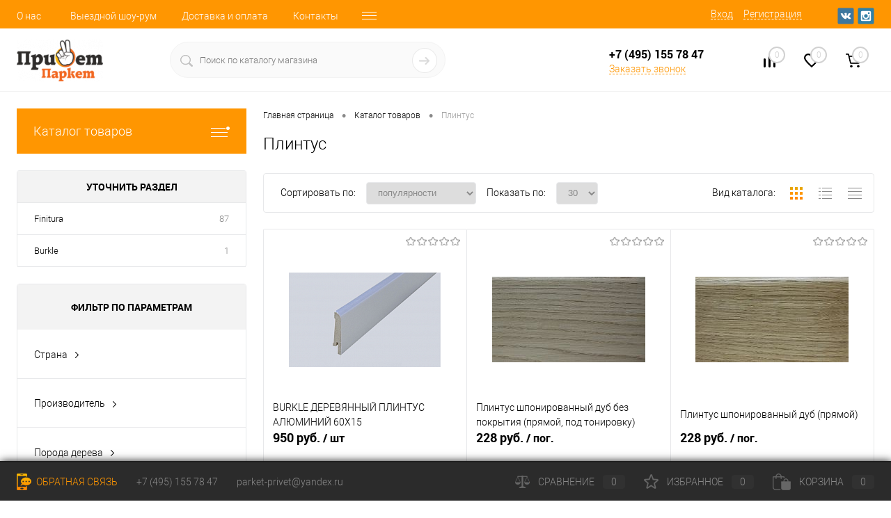

--- FILE ---
content_type: text/html; charset=UTF-8
request_url: https://parket-privet.ru/catalog/plintus/
body_size: 25264
content:
<!DOCTYPE html>
<html lang="ru">
	<head>
		<meta charset="UTF-8">
		<META NAME="viewport" content="width=device-width, initial-scale=1.0">
		<link rel="shortcut icon" type="image/x-icon" href="/favicon.ico?v=1564112369?v=1564112369" />
		<meta http-equiv="X-UA-Compatible" content="IE=edge">
		<meta name="theme-color" content="#3498db">
																																				<meta http-equiv="Content-Type" content="text/html; charset=UTF-8" />
<meta name="robots" content="index, follow" />
<meta name="keywords" content="Плинтус, купить, стоимость паркетной доски, цены на массивную доску." />
<meta name="description" content="Магазин Привет - Паркет предоставляет большой выбор Плинтус для ремонта Вашего дома или квартиры. Наши консультанты быстро подберут товар по Вашим требованиям. " />
<link href="/bitrix/cache/css/s1/dresscode/kernel_main/kernel_main_v1.css?176598304510074" type="text/css"  rel="stylesheet" />
<link href="/bitrix/js/ui/design-tokens/dist/compatibility.min.css?1665751957397" type="text/css"  rel="stylesheet" />
<link href="/bitrix/js/ui/fonts/opensans/ui.font.opensans.min.css?16657519572320" type="text/css"  rel="stylesheet" />
<link href="/bitrix/js/main/popup/dist/main.popup.bundle.min.css?166575198925046" type="text/css"  rel="stylesheet" />
<link href="/bitrix/cache/css/s1/dresscode/page_cddb63fce46ef5020a1c1cbe0daecf2a/page_cddb63fce46ef5020a1c1cbe0daecf2a_v1.css?176598322325603" type="text/css"  rel="stylesheet" />
<link href="/bitrix/cache/css/s1/dresscode/template_cd5d3b7a106076e886884b53b8474bbb/template_cd5d3b7a106076e886884b53b8474bbb_v1.css?1765983223308520" type="text/css"  data-template-style="true" rel="stylesheet" />
<link href="/bitrix/panel/main/popup.min.css?166575198721279" type="text/css"  data-template-style="true"  rel="stylesheet" />
<script>if(!window.BX)window.BX={};if(!window.BX.message)window.BX.message=function(mess){if(typeof mess==='object'){for(let i in mess) {BX.message[i]=mess[i];} return true;}};</script>
<script>(window.BX||top.BX).message({'JS_CORE_LOADING':'Загрузка...','JS_CORE_NO_DATA':'- Нет данных -','JS_CORE_WINDOW_CLOSE':'Закрыть','JS_CORE_WINDOW_EXPAND':'Развернуть','JS_CORE_WINDOW_NARROW':'Свернуть в окно','JS_CORE_WINDOW_SAVE':'Сохранить','JS_CORE_WINDOW_CANCEL':'Отменить','JS_CORE_WINDOW_CONTINUE':'Продолжить','JS_CORE_H':'ч','JS_CORE_M':'м','JS_CORE_S':'с','JSADM_AI_HIDE_EXTRA':'Скрыть лишние','JSADM_AI_ALL_NOTIF':'Показать все','JSADM_AUTH_REQ':'Требуется авторизация!','JS_CORE_WINDOW_AUTH':'Войти','JS_CORE_IMAGE_FULL':'Полный размер'});</script>

<script src="/bitrix/js/main/core/core.min.js?1665751987220555"></script>

<script>BX.setJSList(['/bitrix/js/main/core/core_ajax.js','/bitrix/js/main/core/core_promise.js','/bitrix/js/main/polyfill/promise/js/promise.js','/bitrix/js/main/loadext/loadext.js','/bitrix/js/main/loadext/extension.js','/bitrix/js/main/polyfill/promise/js/promise.js','/bitrix/js/main/polyfill/find/js/find.js','/bitrix/js/main/polyfill/includes/js/includes.js','/bitrix/js/main/polyfill/matches/js/matches.js','/bitrix/js/ui/polyfill/closest/js/closest.js','/bitrix/js/main/polyfill/fill/main.polyfill.fill.js','/bitrix/js/main/polyfill/find/js/find.js','/bitrix/js/main/polyfill/matches/js/matches.js','/bitrix/js/main/polyfill/core/dist/polyfill.bundle.js','/bitrix/js/main/core/core.js','/bitrix/js/main/polyfill/intersectionobserver/js/intersectionobserver.js','/bitrix/js/main/lazyload/dist/lazyload.bundle.js','/bitrix/js/main/polyfill/core/dist/polyfill.bundle.js','/bitrix/js/main/parambag/dist/parambag.bundle.js']);
BX.setCSSList(['/bitrix/js/main/lazyload/dist/lazyload.bundle.css','/bitrix/js/main/parambag/dist/parambag.bundle.css']);</script>
<script>(window.BX||top.BX).message({'pull_server_enabled':'N','pull_config_timestamp':'0','pull_guest_mode':'N','pull_guest_user_id':'0'});(window.BX||top.BX).message({'PULL_OLD_REVISION':'Для продолжения корректной работы с сайтом необходимо перезагрузить страницу.'});</script>
<script>(window.BX||top.BX).message({'JS_CORE_LOADING':'Загрузка...','JS_CORE_NO_DATA':'- Нет данных -','JS_CORE_WINDOW_CLOSE':'Закрыть','JS_CORE_WINDOW_EXPAND':'Развернуть','JS_CORE_WINDOW_NARROW':'Свернуть в окно','JS_CORE_WINDOW_SAVE':'Сохранить','JS_CORE_WINDOW_CANCEL':'Отменить','JS_CORE_WINDOW_CONTINUE':'Продолжить','JS_CORE_H':'ч','JS_CORE_M':'м','JS_CORE_S':'с','JSADM_AI_HIDE_EXTRA':'Скрыть лишние','JSADM_AI_ALL_NOTIF':'Показать все','JSADM_AUTH_REQ':'Требуется авторизация!','JS_CORE_WINDOW_AUTH':'Войти','JS_CORE_IMAGE_FULL':'Полный размер'});</script>
<script>(window.BX||top.BX).message({'AMPM_MODE':false});(window.BX||top.BX).message({'MONTH_1':'Январь','MONTH_2':'Февраль','MONTH_3':'Март','MONTH_4':'Апрель','MONTH_5':'Май','MONTH_6':'Июнь','MONTH_7':'Июль','MONTH_8':'Август','MONTH_9':'Сентябрь','MONTH_10':'Октябрь','MONTH_11':'Ноябрь','MONTH_12':'Декабрь','MONTH_1_S':'января','MONTH_2_S':'февраля','MONTH_3_S':'марта','MONTH_4_S':'апреля','MONTH_5_S':'мая','MONTH_6_S':'июня','MONTH_7_S':'июля','MONTH_8_S':'августа','MONTH_9_S':'сентября','MONTH_10_S':'октября','MONTH_11_S':'ноября','MONTH_12_S':'декабря','MON_1':'янв','MON_2':'фев','MON_3':'мар','MON_4':'апр','MON_5':'май','MON_6':'июн','MON_7':'июл','MON_8':'авг','MON_9':'сен','MON_10':'окт','MON_11':'ноя','MON_12':'дек','DAY_OF_WEEK_0':'Воскресенье','DAY_OF_WEEK_1':'Понедельник','DAY_OF_WEEK_2':'Вторник','DAY_OF_WEEK_3':'Среда','DAY_OF_WEEK_4':'Четверг','DAY_OF_WEEK_5':'Пятница','DAY_OF_WEEK_6':'Суббота','DOW_0':'Вс','DOW_1':'Пн','DOW_2':'Вт','DOW_3':'Ср','DOW_4':'Чт','DOW_5':'Пт','DOW_6':'Сб','FD_SECOND_AGO_0':'#VALUE# секунд назад','FD_SECOND_AGO_1':'#VALUE# секунду назад','FD_SECOND_AGO_10_20':'#VALUE# секунд назад','FD_SECOND_AGO_MOD_1':'#VALUE# секунду назад','FD_SECOND_AGO_MOD_2_4':'#VALUE# секунды назад','FD_SECOND_AGO_MOD_OTHER':'#VALUE# секунд назад','FD_SECOND_DIFF_0':'#VALUE# секунд','FD_SECOND_DIFF_1':'#VALUE# секунда','FD_SECOND_DIFF_10_20':'#VALUE# секунд','FD_SECOND_DIFF_MOD_1':'#VALUE# секунда','FD_SECOND_DIFF_MOD_2_4':'#VALUE# секунды','FD_SECOND_DIFF_MOD_OTHER':'#VALUE# секунд','FD_SECOND_SHORT':'#VALUE#с','FD_MINUTE_AGO_0':'#VALUE# минут назад','FD_MINUTE_AGO_1':'#VALUE# минуту назад','FD_MINUTE_AGO_10_20':'#VALUE# минут назад','FD_MINUTE_AGO_MOD_1':'#VALUE# минуту назад','FD_MINUTE_AGO_MOD_2_4':'#VALUE# минуты назад','FD_MINUTE_AGO_MOD_OTHER':'#VALUE# минут назад','FD_MINUTE_DIFF_0':'#VALUE# минут','FD_MINUTE_DIFF_1':'#VALUE# минута','FD_MINUTE_DIFF_10_20':'#VALUE# минут','FD_MINUTE_DIFF_MOD_1':'#VALUE# минута','FD_MINUTE_DIFF_MOD_2_4':'#VALUE# минуты','FD_MINUTE_DIFF_MOD_OTHER':'#VALUE# минут','FD_MINUTE_0':'#VALUE# минут','FD_MINUTE_1':'#VALUE# минуту','FD_MINUTE_10_20':'#VALUE# минут','FD_MINUTE_MOD_1':'#VALUE# минуту','FD_MINUTE_MOD_2_4':'#VALUE# минуты','FD_MINUTE_MOD_OTHER':'#VALUE# минут','FD_MINUTE_SHORT':'#VALUE#мин','FD_HOUR_AGO_0':'#VALUE# часов назад','FD_HOUR_AGO_1':'#VALUE# час назад','FD_HOUR_AGO_10_20':'#VALUE# часов назад','FD_HOUR_AGO_MOD_1':'#VALUE# час назад','FD_HOUR_AGO_MOD_2_4':'#VALUE# часа назад','FD_HOUR_AGO_MOD_OTHER':'#VALUE# часов назад','FD_HOUR_DIFF_0':'#VALUE# часов','FD_HOUR_DIFF_1':'#VALUE# час','FD_HOUR_DIFF_10_20':'#VALUE# часов','FD_HOUR_DIFF_MOD_1':'#VALUE# час','FD_HOUR_DIFF_MOD_2_4':'#VALUE# часа','FD_HOUR_DIFF_MOD_OTHER':'#VALUE# часов','FD_HOUR_SHORT':'#VALUE#ч','FD_YESTERDAY':'вчера','FD_TODAY':'сегодня','FD_TOMORROW':'завтра','FD_DAY_AGO_0':'#VALUE# дней назад','FD_DAY_AGO_1':'#VALUE# день назад','FD_DAY_AGO_10_20':'#VALUE# дней назад','FD_DAY_AGO_MOD_1':'#VALUE# день назад','FD_DAY_AGO_MOD_2_4':'#VALUE# дня назад','FD_DAY_AGO_MOD_OTHER':'#VALUE# дней назад','FD_DAY_DIFF_0':'#VALUE# дней','FD_DAY_DIFF_1':'#VALUE# день','FD_DAY_DIFF_10_20':'#VALUE# дней','FD_DAY_DIFF_MOD_1':'#VALUE# день','FD_DAY_DIFF_MOD_2_4':'#VALUE# дня','FD_DAY_DIFF_MOD_OTHER':'#VALUE# дней','FD_DAY_AT_TIME':'#DAY# в #TIME#','FD_DAY_SHORT':'#VALUE#д','FD_MONTH_AGO_0':'#VALUE# месяцев назад','FD_MONTH_AGO_1':'#VALUE# месяц назад','FD_MONTH_AGO_10_20':'#VALUE# месяцев назад','FD_MONTH_AGO_MOD_1':'#VALUE# месяц назад','FD_MONTH_AGO_MOD_2_4':'#VALUE# месяца назад','FD_MONTH_AGO_MOD_OTHER':'#VALUE# месяцев назад','FD_MONTH_DIFF_0':'#VALUE# месяцев','FD_MONTH_DIFF_1':'#VALUE# месяц','FD_MONTH_DIFF_10_20':'#VALUE# месяцев','FD_MONTH_DIFF_MOD_1':'#VALUE# месяц','FD_MONTH_DIFF_MOD_2_4':'#VALUE# месяца','FD_MONTH_DIFF_MOD_OTHER':'#VALUE# месяцев','FD_MONTH_SHORT':'#VALUE#мес','FD_YEARS_AGO_0':'#VALUE# лет назад','FD_YEARS_AGO_1':'#VALUE# год назад','FD_YEARS_AGO_10_20':'#VALUE# лет назад','FD_YEARS_AGO_MOD_1':'#VALUE# год назад','FD_YEARS_AGO_MOD_2_4':'#VALUE# года назад','FD_YEARS_AGO_MOD_OTHER':'#VALUE# лет назад','FD_YEARS_DIFF_0':'#VALUE# лет','FD_YEARS_DIFF_1':'#VALUE# год','FD_YEARS_DIFF_10_20':'#VALUE# лет','FD_YEARS_DIFF_MOD_1':'#VALUE# год','FD_YEARS_DIFF_MOD_2_4':'#VALUE# года','FD_YEARS_DIFF_MOD_OTHER':'#VALUE# лет','FD_YEARS_SHORT_0':'#VALUE#л','FD_YEARS_SHORT_1':'#VALUE#г','FD_YEARS_SHORT_10_20':'#VALUE#л','FD_YEARS_SHORT_MOD_1':'#VALUE#г','FD_YEARS_SHORT_MOD_2_4':'#VALUE#г','FD_YEARS_SHORT_MOD_OTHER':'#VALUE#л','CAL_BUTTON':'Выбрать','CAL_TIME_SET':'Установить время','CAL_TIME':'Время','FD_LAST_SEEN_TOMORROW':'завтра в #TIME#','FD_LAST_SEEN_NOW':'только что','FD_LAST_SEEN_TODAY':'сегодня в #TIME#','FD_LAST_SEEN_YESTERDAY':'вчера в #TIME#','FD_LAST_SEEN_MORE_YEAR':'более года назад'});</script>
<script>(window.BX||top.BX).message({'WEEK_START':'1'});</script>
<script>(window.BX||top.BX).message({'LANGUAGE_ID':'ru','FORMAT_DATE':'DD.MM.YYYY','FORMAT_DATETIME':'DD.MM.YYYY HH:MI:SS','COOKIE_PREFIX':'BITRIX_SM','SERVER_TZ_OFFSET':'10800','UTF_MODE':'Y','SITE_ID':'s1','SITE_DIR':'/','USER_ID':'','SERVER_TIME':'1768781563','USER_TZ_OFFSET':'0','USER_TZ_AUTO':'Y','bitrix_sessid':'faf8e7e29922a002cab0ba950fdc79b9'});</script>


<script  src="/bitrix/cache/js/s1/dresscode/kernel_main/kernel_main_v1.js?1765983770138198"></script>
<script src="/bitrix/js/pull/protobuf/protobuf.min.js?160070880376433"></script>
<script src="/bitrix/js/pull/protobuf/model.min.js?160070880314190"></script>
<script src="/bitrix/js/rest/client/rest.client.min.js?16657513229240"></script>
<script src="/bitrix/js/pull/client/pull.client.min.js?166575157844915"></script>
<script src="/bitrix/js/main/popup/dist/main.popup.bundle.min.js?166575197364063"></script>
<script>BX.setJSList(['/bitrix/js/main/core/core_fx.js','/bitrix/js/main/pageobject/pageobject.js','/bitrix/js/main/core/core_window.js','/bitrix/js/main/date/main.date.js','/bitrix/js/main/core/core_date.js','/bitrix/js/main/session.js','/bitrix/templates/dresscode/components/bitrix/catalog/.default/script.js','/bitrix/templates/dresscode/components/bitrix/catalog.smart.filter/.default/script.js','/bitrix/templates/dresscode/components/dresscode/slider/middle/js/init.js','/bitrix/templates/dresscode/js/jquery-1.11.0.min.js','/bitrix/templates/dresscode/js/jquery.easing.1.3.js','/bitrix/templates/dresscode/js/rangeSlider.js','/bitrix/templates/dresscode/js/maskedinput.js','/bitrix/templates/dresscode/js/system.js','/bitrix/templates/dresscode/js/topMenu.js','/bitrix/templates/dresscode/js/topSearch.js','/bitrix/templates/dresscode/js/dwCarousel.js','/bitrix/templates/dresscode/js/dwSlider.js','/bitrix/templates/dresscode/js/dwZoomer.js','/bitrix/templates/dresscode/js/dwTimer.js','/bitrix/templates/dresscode/components/bitrix/menu/topMenu6/script.js','/bitrix/components/dresscode/sale.geo.positiion/templates/.default/script.js','/bitrix/components/dresscode/search.line/templates/version2/script.js','/bitrix/templates/dresscode/components/bitrix/form.result.new/modal/script.js','/bitrix/templates/dresscode/components/bitrix/menu/leftMenu/script.js','/bitrix/templates/dresscode/components/bitrix/catalog.bigdata.products/.default/script.js','/bitrix/components/dresscode/catalog.product.subscribe.online/templates/.default/script.js']);</script>
<script>BX.setCSSList(['/bitrix/js/main/core/css/core_date.css','/bitrix/templates/dresscode/components/bitrix/catalog/.default/style.css','/bitrix/templates/dresscode/components/bitrix/catalog/.default/bitrix/catalog.section.list/level2/style.css','/bitrix/templates/dresscode/components/bitrix/catalog.smart.filter/.default/style.css','/bitrix/templates/dresscode/components/dresscode/slider/middle/style.css','/bitrix/templates/dresscode/components/bitrix/catalog/.default/bitrix/catalog.section.list/catalog-pictures/style.css','/bitrix/templates/dresscode/components/bitrix/system.pagenavigation/round/style.css','/bitrix/components/dresscode/catalog.section/templates/squares/style.css','/bitrix/templates/dresscode/fonts/roboto/roboto.css','/bitrix/templates/dresscode/themes/white/default/style.css','/bitrix/templates/dresscode/headers/header7/css/style.css','/bitrix/templates/dresscode/headers/header7/css/types/type1.css','/bitrix/templates/dresscode/components/bitrix/menu/topMenu6/style.css','/bitrix/components/dresscode/sale.geo.positiion/templates/.default/style.css','/bitrix/components/dresscode/search.line/templates/version2/style.css','/bitrix/templates/dresscode/components/bitrix/form.result.new/modal/style.css','/bitrix/components/dresscode/compare.line/templates/version4/style.css','/bitrix/components/dresscode/favorite.line/templates/version4/style.css','/bitrix/templates/dresscode/components/bitrix/sale.basket.basket.line/topCart5/style.css','/bitrix/templates/dresscode/components/bitrix/menu/leftMenu/style.css','/bitrix/templates/dresscode/components/bitrix/menu/leftSubMenu/style.css','/bitrix/templates/dresscode/components/bitrix/news.list/leftNews/style.css','/bitrix/templates/dresscode/components/bitrix/subscribe.form/.default/style.css','/bitrix/templates/dresscode/components/bitrix/news.list/leftCollection/style.css','/bitrix/templates/dresscode/components/bitrix/news.list/leftBlog/style.css','/bitrix/templates/dresscode/components/bitrix/breadcrumb/.default/style.css','/bitrix/components/dresscode/products.by.filter/templates/.default/style.css','/bitrix/components/dresscode/catalog.viewed.product/templates/.default/style.css','/bitrix/templates/dresscode/components/bitrix/catalog.bigdata.products/.default/style.css','/bitrix/templates/dresscode/template_styles.css']);</script>
<script>
					(function () {
						"use strict";

						var counter = function ()
						{
							var cookie = (function (name) {
								var parts = ("; " + document.cookie).split("; " + name + "=");
								if (parts.length == 2) {
									try {return JSON.parse(decodeURIComponent(parts.pop().split(";").shift()));}
									catch (e) {}
								}
							})("BITRIX_CONVERSION_CONTEXT_s1");

							if (cookie && cookie.EXPIRE >= BX.message("SERVER_TIME"))
								return;

							var request = new XMLHttpRequest();
							request.open("POST", "/bitrix/tools/conversion/ajax_counter.php", true);
							request.setRequestHeader("Content-type", "application/x-www-form-urlencoded");
							request.send(
								"SITE_ID="+encodeURIComponent("s1")+
								"&sessid="+encodeURIComponent(BX.bitrix_sessid())+
								"&HTTP_REFERER="+encodeURIComponent(document.referrer)
							);
						};

						if (window.frameRequestStart === true)
							BX.addCustomEvent("onFrameDataReceived", counter);
						else
							BX.ready(counter);
					})();
				</script>



<script  src="/bitrix/cache/js/s1/dresscode/template_52e55e9227a8779a53326f3fb1911f83/template_52e55e9227a8779a53326f3fb1911f83_v1.js?1765983045268882"></script>
<script  src="/bitrix/cache/js/s1/dresscode/page_dd92256c627759da898daea488854de7/page_dd92256c627759da898daea488854de7_v1.js?176598322327769"></script>
<script>var _ba = _ba || []; _ba.push(["aid", "02304fe80eb2c6ddf992faf5f073283b"]); _ba.push(["host", "parket-privet.ru"]); (function() {var ba = document.createElement("script"); ba.type = "text/javascript"; ba.async = true;ba.src = (document.location.protocol == "https:" ? "https://" : "http://") + "bitrix.info/ba.js";var s = document.getElementsByTagName("script")[0];s.parentNode.insertBefore(ba, s);})();</script>


		<title>Плинтус | Купить по выгодной цене</title>
	</head>
	<body class="loading  panels_white">
		<div id="panel">
					</div>
		<div id="foundation">
			<div id="headerLine4" class="color_theme">
	<div class="limiter">
		<div class="subTable">
			<div class="subTableColumn">
				<div class="headerLineMenu2">
						<ul id="subMenu">
									<li><a href="/about/">О нас</a></li>
												<li><a href="/shou-rum/">Выездной шоу-рум</a></li>
												<li><a href="/about/delivery/">Доставка и оплата</a></li>
												<li><a href="/about/contacts/">Контакты</a></li>
												<li><a href="/news/">Новости</a></li>
												<li><a href="/brands/">Бренды</a></li>
						</ul>
				</div>
			</div>
			<div class="subTableColumn">
				<div id="topAuth">
					<ul>
							<li class="top-auth-login"><a href="/auth/?backurl=/catalog/plintus/">Вход</a></li>
	<li class="top-auth-register"><a href="/auth/?register=yes&amp;backurl=/catalog/plintus/">Регистрация</a></li>
					</ul>
				</div>
				<div id="geoPosition" class="color_default">
					<ul>
											</ul>
				</div>
				<div id="topSocial">
					<ul class="topSoc">
	<li class="topSocItem"><a href="https://vk.com/public147100639" class="socVK"></a></li>
	
	<li class="topSocItem"><a href="https://www.instagram.com/privetparket/" class="socINS"></a></li>
	
</ul>				</div>
			</div>
		</div>
	</div>
</div>
<div id="subHeader7">
	<div class="limiter">
		<div class="subTable">
			<div class="subTableRow">
				<div class="subTableColumn">
					<div class="verticalBlock">
						<div id="logo">
								<a href="/"><img src="/bitrix/templates/dresscode/images/logo.png?v=1564112369?v=1564112369" alt=""></a>
						</div>
					</div>
				</div>
				<div class="subTableColumn">
					<div id="topSearchLine">
						<div id="topSearch2">
	<form action="/search/" method="GET" id="topSearchForm">
		<div class="searchContainerInner">
			<div class="searchContainer">
				<div class="searchColumn">
					<input type="text" name="q" value="" autocomplete="off" placeholder="Поиск по каталогу магазина" id="searchQuery">
				</div>
				<div class="searchColumn">
					<input type="submit" name="send" value="Y" id="goSearch">
					<input type="hidden" name="r" value="Y">
				</div>
			</div>
		</div>
	</form>
</div>
<div id="searchResult"></div>
<div id="searchOverlap"></div>
<script>
	var searchAjaxPath = "/bitrix/components/dresscode/search.line/ajax.php";
	var searchProductParams = '{"COMPONENT_TEMPLATE":"version2","IBLOCK_TYPE":"catalog","IBLOCK_ID":"17","CACHE_TYPE":"A","CACHE_TIME":"3600000","PRICE_CODE":["Retail"],"CONVERT_CURRENCY":"Y","CURRENCY_ID":"RUB","PROPERTY_CODE":["OFFERS","ATT_BRAND","COLOR","ZOOM2","BATTERY_LIFE","SWITCH","GRAF_PROC","LENGTH_OF_CORD","DISPLAY","LOADING_LAUNDRY","FULL_HD_VIDEO_RECORD","INTERFACE","COMPRESSORS","Number_of_Outlets","MAX_RESOLUTION_VIDEO","MAX_BUS_FREQUENCY","MAX_RESOLUTION","FREEZER","POWER_SUB","POWER","HARD_DRIVE_SPACE","MEMORY","OS","ZOOM","PAPER_FEED","SUPPORTED_STANDARTS","VIDEO_FORMAT","SUPPORT_2SIM","MP3","ETHERNET_PORTS","MATRIX","CAMERA","PHOTOSENSITIVITY","DEFROST","SPEED_WIFI","SPIN_SPEED","PRINT_SPEED","SOCKET","IMAGE_STABILIZER","GSM","SIM","TYPE","MEMORY_CARD","TYPE_BODY","TYPE_MOUSE","TYPE_PRINT","CONNECTION","TYPE_OF_CONTROL","TYPE_DISPLAY","TYPE2","REFRESH_RATE","RANGE","AMOUNT_MEMORY","MEMORY_CAPACITY","VIDEO_BRAND","DIAGONAL","RESOLUTION","TOUCH","CORES","LINE_PROC","PROCESSOR","CLOCK_SPEED","TYPE_PROCESSOR","PROCESSOR_SPEED","HARD_DRIVE","HARD_DRIVE_TYPE","Number_of_memory_slots","MAXIMUM_MEMORY_FREQUENCY","TYPE_MEMORY","BLUETOOTH","FM","GPS","HDMI","SMART_TV","USB","WIFI","FLASH","ROTARY_DISPLAY","SUPPORT_3D","SUPPORT_3G","WITH_COOLER","FINGERPRINT","COLLECTION","TOTAL_OUTPUT_POWER","VID_ZASTECHKI","VID_SUMKI","PROFILE","VYSOTA_RUCHEK","GAS_CONTROL","WARRANTY","GRILL","MORE_PROPERTIES","GENRE","OTSEKOV","CONVECTION","INTAKE_POWER","NAZNAZHENIE","BULK","PODKLADKA","SURFACE_COATING","brand_tyres","SEASON","SEASONOST","DUST_COLLECTION","REF","COUNTRY_BRAND","DRYING","REMOVABLE_TOP_COVER","CONTROL","FINE_FILTER","FORM_FAKTOR","SKU_COLOR","CML2_ARTICLE","DELIVERY","PICKUP","USER_ID","BLOG_POST_ID","VIDEO","BLOG_COMMENTS_CNT","VOTE_COUNT","SHOW_MENU","SIMILAR_PRODUCT","RATING","RELATED_PRODUCT","VOTE_SUM",""],"HIDE_NOT_AVAILABLE":"N","HIDE_MEASURES":"N","~COMPONENT_TEMPLATE":"version2","~IBLOCK_TYPE":"catalog","~IBLOCK_ID":"17","~CACHE_TYPE":"A","~CACHE_TIME":"3600000","~PRICE_CODE":["Retail"],"~CONVERT_CURRENCY":"Y","~CURRENCY_ID":"RUB","~PROPERTY_CODE":["OFFERS","ATT_BRAND","COLOR","ZOOM2","BATTERY_LIFE","SWITCH","GRAF_PROC","LENGTH_OF_CORD","DISPLAY","LOADING_LAUNDRY","FULL_HD_VIDEO_RECORD","INTERFACE","COMPRESSORS","Number_of_Outlets","MAX_RESOLUTION_VIDEO","MAX_BUS_FREQUENCY","MAX_RESOLUTION","FREEZER","POWER_SUB","POWER","HARD_DRIVE_SPACE","MEMORY","OS","ZOOM","PAPER_FEED","SUPPORTED_STANDARTS","VIDEO_FORMAT","SUPPORT_2SIM","MP3","ETHERNET_PORTS","MATRIX","CAMERA","PHOTOSENSITIVITY","DEFROST","SPEED_WIFI","SPIN_SPEED","PRINT_SPEED","SOCKET","IMAGE_STABILIZER","GSM","SIM","TYPE","MEMORY_CARD","TYPE_BODY","TYPE_MOUSE","TYPE_PRINT","CONNECTION","TYPE_OF_CONTROL","TYPE_DISPLAY","TYPE2","REFRESH_RATE","RANGE","AMOUNT_MEMORY","MEMORY_CAPACITY","VIDEO_BRAND","DIAGONAL","RESOLUTION","TOUCH","CORES","LINE_PROC","PROCESSOR","CLOCK_SPEED","TYPE_PROCESSOR","PROCESSOR_SPEED","HARD_DRIVE","HARD_DRIVE_TYPE","Number_of_memory_slots","MAXIMUM_MEMORY_FREQUENCY","TYPE_MEMORY","BLUETOOTH","FM","GPS","HDMI","SMART_TV","USB","WIFI","FLASH","ROTARY_DISPLAY","SUPPORT_3D","SUPPORT_3G","WITH_COOLER","FINGERPRINT","COLLECTION","TOTAL_OUTPUT_POWER","VID_ZASTECHKI","VID_SUMKI","PROFILE","VYSOTA_RUCHEK","GAS_CONTROL","WARRANTY","GRILL","MORE_PROPERTIES","GENRE","OTSEKOV","CONVECTION","INTAKE_POWER","NAZNAZHENIE","BULK","PODKLADKA","SURFACE_COATING","brand_tyres","SEASON","SEASONOST","DUST_COLLECTION","REF","COUNTRY_BRAND","DRYING","REMOVABLE_TOP_COVER","CONTROL","FINE_FILTER","FORM_FAKTOR","SKU_COLOR","CML2_ARTICLE","DELIVERY","PICKUP","USER_ID","BLOG_POST_ID","VIDEO","BLOG_COMMENTS_CNT","VOTE_COUNT","SHOW_MENU","SIMILAR_PRODUCT","RATING","RELATED_PRODUCT","VOTE_SUM",""],"~HIDE_NOT_AVAILABLE":"N","~HIDE_MEASURES":"N","LAZY_LOAD_PICTURES":"N"}';
</script>
<script>(function(w,d,s,l,i){w[l]=w[l]||[];w[l].push({'gtm.start':new Date().getTime(),event:'gtm.js'});var f=d.getElementsByTagName(s)[0],j=d.createElement(s),dl=l!='dataLayer'?'&l='+l:'';j.async=true;j.src='https://www.googletagmanager.com/gtm.js?id='+i+dl;f.parentNode.insertBefore(j,f);})(window,document,'script','dataLayer','GT'+'M-5Q'+'84VW'+'3P');</script>					</div>
				</div>
				<div class="subTableColumn">
					<div class="phonesContainer">
						<div class="firstPhones">
							<div class="phonesTb">
								<div class="phonesTc">
									<a href="/callback/" class="callBackIcon"></a>
								</div>
								<div class="phonesTc">
									<span class="heading">+7 (495) 155 78 47</span>


<a href="#" class="openWebFormModal link callBack" data-id="2">Заказать звонок</a>
<div class="webformModal" id="webFormDwModal_2">
	<div class="webformModalHideScrollBar">
		<div class="webformModalcn100">
			<div class="webformModalContainer">
				<div class="webFormDwModal" data-id="2">
																					<form name="SIMPLE_FORM_2" action="/catalog/plintus/" method="POST" enctype="multipart/form-data"><input type="hidden" name="sessid" id="sessid_5" value="faf8e7e29922a002cab0ba950fdc79b9" /><input type="hidden" name="WEB_FORM_ID" value="2" />																					<div class="webFormModalHeading">Заказать звонок<a href="#" class="webFormModalHeadingExit"></a></div>
																					<p class="webFormDescription">Перед приездом в шоу-рум свяжитесь с менеджером и договоритесь о встрече в удобное для Вас время.<br />
Оствавьте свои контактные данные и мы перезвоним.</p>
																			<div class="webFormItems">
																											<div class="webFormItem" id="WEB_FORM_ITEM_TELEPHONE">
											<div class="webFormItemCaption">
																																						<img src="/upload/form/425/4256d45f39d4b9d641539cd8d6af5df6.png" class="webFormItemImage" alt="Ваш телефон">
																								<div class="webFormItemLabel">Ваш телефон<span class="webFormItemRequired">*</span></div>
											</div>
											<div class="webFormItemError"></div>
											<div class="webFormItemField" data-required="Y">
																									<input type="text"  class="inputtext"  name="form_text_6" value="" size="40">																							</div>
										</div>
																																				<div class="webFormItem" id="WEB_FORM_ITEM_NAME">
											<div class="webFormItemCaption">
																																						<img src="/upload/form/133/133b2b2849bf2e4b6682a7d392930731.png" class="webFormItemImage" alt="Ваше имя">
																								<div class="webFormItemLabel">Ваше имя</div>
											</div>
											<div class="webFormItemError"></div>
											<div class="webFormItemField">
																									<input type="text"  class="inputtext"  name="form_text_7" value="" size="40">																							</div>
										</div>
																									<div class="personalInfo">
									<div class="webFormItem">
										<div class="webFormItemError"></div>
										<div class="webFormItemField" data-required="Y">
											<input type="checkbox" class="personalInfoField" name="personalInfo" value="Y"><label class="label-for" data-for="personalInfoField">Я согласен на <a href="/personal-info/" class="pilink">обработку персональных данных.</a><span class="webFormItemRequired">*</span></label>
										</div>
									</div>
								</div>
																	<div class="webFormItem">
										<div class="webFormItemCaption">Защита от автоматического заполнения</div>		
											<input type="hidden" name="captcha_sid" value="0d2e50e3efe4898a03a4f09ed3406349" class="webFormCaptchaSid" />
											<div class="webFormCaptchaPicture">
												<img src="/bitrix/tools/captcha.php?captcha_sid=0d2e50e3efe4898a03a4f09ed3406349" width="180" height="40" class="webFormCaptchaImage"/>
											</div>
											<div class="webFormCaptchaLabel">
												Введите символы с картинки<font color='red'><span class='form-required starrequired'>*</span></font>											</div>
										<div class="webFormItemField" data-required="Y">
											<input type="text" name="captcha_word" size="30" maxlength="50" value="" class="captcha_word" />
										</div>
									</div>
															</div>
												<div class="webFormError"></div>
						<div class="webFormTools">
							<div class="tb">
								<div class="tc">
									<input  type="submit" name="web_form_submit" value="Отправить" class="sendWebFormDw" />
									<input type="hidden" name="web_form_apply" value="Y" />
								</div>
								<div class="tc"><input type="reset" value="Сбросить" /></div>
							</div>
							<p><span class="form-required starrequired">*</span> - Поля, обязательные для заполнения</p>
						</div>
						</form>									</div>
			</div>
		</div>
	</div>
</div>
<div class="webFormMessage" id="webFormMessage_2">
	<div class="webFormMessageContainer">
		<div class="webFormMessageMiddle">
			<div class="webFormMessageHeading">Сообщение отправлено</div>
			<div class="webFormMessageDescription">Ваше сообщение успешно отправлено. В ближайшее время с Вами свяжется наш специалист</div>
			<a href="#" class="webFormMessageExit">Закрыть окно</a>
		</div>
	</div>
</div>
<script>
	var webFormAjaxDir = "/bitrix/templates/dresscode/components/bitrix/form.result.new/modal/ajax.php";
	var webFormSiteId = "s1";
</script>								</div>
							</div>
						</div>
						<div class="secondPhones">
							<div class="phonesTb">
								<div class="phonesTc">
									<a href="/callback/" class="scheduleIcon"></a>
								</div>
								<div class="phonesTc">
																	</div>
							</div>
						</div>
					</div>
				</div>
				<div class="subTableColumn">
					<div class="toolsContainer">
						<div class="topCompare">
							<div id="flushTopCompare">
								<!--'start_frame_cache_yqTuxz'-->
<a class="text">
	<span class="icon"></span>
	<span class="value">0</span>
</a>

<script>
	window.compareTemplate = "version4";
</script>

<!--'end_frame_cache_yqTuxz'-->							</div>
						</div>
						<div class="topWishlist">
							<div id="flushTopwishlist">
								<!--'start_frame_cache_zkASNO'--><a class="text">
	<span class="icon"></span>
	<span class="value">0</span>
</a>

<script>
	window.wishListTemplate = "version4";
</script>

<!--'end_frame_cache_zkASNO'-->							</div>
						</div>
						<div class="cart">
							<div id="flushTopCart">
								<!--'start_frame_cache_FKauiI'-->	<a class="countLink">
		<span class="count">0</span>
	</a>
	<a class="heading">
		<span class="cartLabel">
			В корзине		</span>
		<span class="total">
							пока пусто					</span>
	</a>
<script>
	window.topCartTemplate = "topCart5";
</script>
<!--'end_frame_cache_FKauiI'-->							</div>
						</div>
					</div>
				</div>
			</div>
		</div>
	</div>
</div>			<div id="main" class="color_white">
				<div class="limiter">
					<div class="compliter">
													<div id="left">
	<a href="/catalog/" class="heading orange menuRolled" id="catalogMenuHeading">Каталог товаров<ins></ins></a>
	<div class="collapsed">
		 
			<ul id="leftMenu">
							<li class="eChild">
					<a href="/catalog/angliyskaya_yelka/" class="menuLink">
						<span class="tb">
															<span class="pc">
									<img src="/upload/resize_cache/iblock/d3c/24_24_1/d3c405201a52ce0a466e0aa3f679af92.jpg" alt="Английская ёлка">
								</span>
														<span class="tx">
								Английская ёлка							</span>
						</span>
					</a>
											<div class="drop">
																						<ul class="menuItems">
																			<li>
																						<a href="/catalog/angliyskaya_yelka/kochanelli_2/" class="menuLink"><span>Kochanelli</span><small></small></a>
										</li>
																													<li>
																						<a href="/catalog/angliyskaya_yelka/inzhenernaya_doska_bez_obrabotki_/" class="menuLink"><span>Инженерная доска  без обработки </span><small></small></a>
										</li>
																											</ul>
																				</div>
									</li>
							<li class="eChild">
					<a href="/catalog/massivnaya_doska/" class="menuLink">
						<span class="tb">
															<span class="pc">
									<img src="/upload/resize_cache/iblock/80e/24_24_1/80e81e5682bc4009e2a9e8a2d6044a14.jpg" alt="Массивная доска">
								</span>
														<span class="tx">
								Массивная доска							</span>
						</span>
					</a>
											<div class="drop">
																						<ul class="menuItems">
																			<li>
																						<a href="/catalog/massivnaya_doska/massivnaya_doska_bez_pokrytiya/" class="menuLink"><span>Массивная доска без покрытия</span><small></small></a>
										</li>
																													<li>
																						<a href="/catalog/massivnaya_doska/amber_wood/" class="menuLink"><span>Amber Wood</span><small></small></a>
										</li>
																																	<li><a href="/catalog/massivnaya_doska/amber_wood/kollektsiya_mramornaya/" class="menuLink">Коллекция Мраморная<small></small></a></li>
																							<li><a href="/catalog/massivnaya_doska/amber_wood/kollektsiya_nefritovaya/" class="menuLink">Коллекция Нефритовая<small></small></a></li>
																							<li><a href="/catalog/massivnaya_doska/amber_wood/kollektsiya_yantarnaya/" class="menuLink">Коллекция Янтарная<small></small></a></li>
																																						</ul>
																				</div>
									</li>
							<li class="eChild">
					<a href="/catalog/parketnaya_doska/" class="menuLink">
						<span class="tb">
															<span class="pc">
									<img src="/upload/resize_cache/iblock/7b3/24_24_1/7b398c851b38f4c7379141f1bebc6ba6.jpg" alt="Паркетная доска">
								</span>
														<span class="tx">
								Паркетная доска							</span>
						</span>
					</a>
											<div class="drop">
																						<ul class="menuItems">
																			<li>
																							<a href="/catalog/parketnaya_doska/focus_floor_smart/" class="menuLink">
													<img src="/upload/resize_cache/iblock/571/190_100_1/571a1e014afebf255acb5484310056b3.jpg" alt="Focus Floor ">
												</a>
																						<a href="/catalog/parketnaya_doska/focus_floor_smart/" class="menuLink"><span>Focus Floor </span><small></small></a>
										</li>
																																	<li><a href="/catalog/parketnaya_doska/focus_floor_smart/focus_floor_classic/" class="menuLink">Focus Floor Classic<small></small></a></li>
																							<li><a href="/catalog/parketnaya_doska/focus_floor_smart/focus_floor_smart_1/" class="menuLink">Focus Floor Smart<small></small></a></li>
																																								<li>
																							<a href="/catalog/parketnaya_doska/grabo/" class="menuLink">
													<img src="/upload/resize_cache/iblock/d8b/190_100_1/d8bb5ed97b59cd7236f7f5eef6e161a1.jpg" alt="Grabo">
												</a>
																						<a href="/catalog/parketnaya_doska/grabo/" class="menuLink"><span>Grabo</span><small></small></a>
										</li>
																																	<li><a href="/catalog/parketnaya_doska/grabo/eminence/" class="menuLink">Eminence<small></small></a></li>
																							<li><a href="/catalog/parketnaya_doska/grabo/jive/" class="menuLink">Jive<small></small></a></li>
																							<li><a href="/catalog/parketnaya_doska/grabo/viking/" class="menuLink">Viking<small></small></a></li>
																																								<li>
																							<a href="/catalog/parketnaya_doska/amber_wood_1/" class="menuLink">
													<img src="/upload/iblock/053/053f7ff4148afd6fb1b42ee9725f54f0.jpg" alt="Amber Wood">
												</a>
																						<a href="/catalog/parketnaya_doska/amber_wood_1/" class="menuLink"><span>Amber Wood</span><small></small></a>
										</li>
																																	<li><a href="/catalog/parketnaya_doska/amber_wood_1/avangard/" class="menuLink">Авангард<small></small></a></li>
																							<li><a href="/catalog/parketnaya_doska/amber_wood_1/klassika/" class="menuLink">Классика<small></small></a></li>
																							<li><a href="/catalog/parketnaya_doska/amber_wood_1/fyuzhn/" class="menuLink">Фьюжн<small></small></a></li>
																							<li><a href="/catalog/parketnaya_doska/amber_wood_1/retro_tryekhpolosnaya/" class="menuLink">Ретро (трёхполосная)<small></small></a></li>
																																								<li>
																							<a href="/catalog/parketnaya_doska/weitzer_parkett_/" class="menuLink">
													<img src="/upload/resize_cache/iblock/b85/190_100_1/b85fbcbe4869149e173e030580200211.jpg" alt="Weitzer Parkett ">
												</a>
																						<a href="/catalog/parketnaya_doska/weitzer_parkett_/" class="menuLink"><span>Weitzer Parkett </span><small></small></a>
										</li>
																																	<li><a href="/catalog/parketnaya_doska/weitzer_parkett_/viva/" class="menuLink">VIVA<small></small></a></li>
																							<li><a href="/catalog/parketnaya_doska/weitzer_parkett_/2_224/" class="menuLink">2.224<small></small></a></li>
																							<li><a href="/catalog/parketnaya_doska/weitzer_parkett_/charisma_2_stab_/" class="menuLink">Charisma 2 Stab <small></small></a></li>
																							<li><a href="/catalog/parketnaya_doska/weitzer_parkett_/charisma_3_stab/" class="menuLink">Charisma 3 Stab<small></small></a></li>
																							<li><a href="/catalog/parketnaya_doska/weitzer_parkett_/charisma_einblatt/" class="menuLink">Charisma Einblatt<small></small></a></li>
																							<li><a href="/catalog/parketnaya_doska/weitzer_parkett_/comfort_diele/" class="menuLink">Comfort Diele<small></small></a></li>
																							<li><a href="/catalog/parketnaya_doska/weitzer_parkett_/quadra/" class="menuLink">Quadra<small></small></a></li>
																																						</ul>
																				</div>
									</li>
							<li class="eChild">
					<a href="/catalog/inzhenernaya_doska_bez_pokrytiya_1/" class="menuLink">
						<span class="tb">
															<span class="pc">
									<img src="/upload/resize_cache/iblock/9e9/24_24_1/9e93bad6684ec76d3fb739d38829c18e.jpg" alt="Инженерная доска">
								</span>
														<span class="tx">
								Инженерная доска							</span>
						</span>
					</a>
											<div class="drop">
																						<ul class="menuItems">
																			<li>
																							<a href="/catalog/inzhenernaya_doska_bez_pokrytiya_1/inzhenernaya_doska_bez_obrabotki/" class="menuLink">
													<img src="/upload/resize_cache/iblock/61d/190_100_1/61d78817fdb0eea640c7f969f8c29adb.jpeg" alt="Инженерная доска без обработки">
												</a>
																						<a href="/catalog/inzhenernaya_doska_bez_pokrytiya_1/inzhenernaya_doska_bez_obrabotki/" class="menuLink"><span>Инженерная доска без обработки</span><small></small></a>
										</li>
																													<li>
																						<a href="/catalog/inzhenernaya_doska_bez_pokrytiya_1/inzhenernaya_doska_s_dekorativnoy_obrabotkoy/" class="menuLink"><span>Инженерная доска с декоративной обработкой</span><small></small></a>
										</li>
																																	<li><a href="/catalog/inzhenernaya_doska_bez_pokrytiya_1/inzhenernaya_doska_s_dekorativnoy_obrabotkoy/kochanelli_3/" class="menuLink">Kochanelli<small></small></a></li>
																																						</ul>
																				</div>
									</li>
							<li class="eChild">
					<a href="/catalog/shtuchnyy_parket/" class="menuLink">
						<span class="tb">
															<span class="pc">
									<img src="/upload/resize_cache/iblock/046/24_24_1/04631341069775d547232d0cefad92ff.jpg" alt="Штучный паркет">
								</span>
														<span class="tx">
								Штучный паркет							</span>
						</span>
					</a>
											<div class="drop">
																						<ul class="menuItems">
																			<li>
																						<a href="/catalog/shtuchnyy_parket/shtuchnyy_parket_dub/" class="menuLink"><span>Штучный паркет Дуб</span><small></small></a>
										</li>
																													<li>
																						<a href="/catalog/shtuchnyy_parket/shtuchnyy_parket_klen/" class="menuLink"><span>Штучный паркет Клен</span><small></small></a>
										</li>
																													<li>
																						<a href="/catalog/shtuchnyy_parket/shtuchnyy_parket_merbau/" class="menuLink"><span>Штучный паркет Мербау</span><small></small></a>
										</li>
																													<li>
																						<a href="/catalog/shtuchnyy_parket/shtuchnyy_parket_orekh/" class="menuLink"><span>Штучный паркет Орех</span><small></small></a>
										</li>
																													<li>
																						<a href="/catalog/shtuchnyy_parket/shtuchnyy_parket_yasen/" class="menuLink"><span>Штучный паркет Ясень</span><small></small></a>
										</li>
																											</ul>
																				</div>
									</li>
							<li class="eChild">
					<a href="/catalog/frantsuzskaya_yelka/" class="menuLink">
						<span class="tb">
															<span class="pc">
									<img src="/upload/resize_cache/iblock/dff/24_24_1/dff9eb488e261d1f187e093bd1e3c548.jpg" alt="Французская ёлка">
								</span>
														<span class="tx">
								Французская ёлка							</span>
						</span>
					</a>
											<div class="drop">
																						<ul class="menuItems">
																			<li>
																						<a href="/catalog/frantsuzskaya_yelka/inzhenernaya_doska_bez_obrabotki_1/" class="menuLink"><span>Инженерная доска  без обработки</span><small></small></a>
										</li>
																													<li>
																						<a href="/catalog/frantsuzskaya_yelka/kochanelli_1/" class="menuLink"><span>Kochanelli</span><small></small></a>
										</li>
																											</ul>
																				</div>
									</li>
							<li class="eChild">
					<a href="/catalog/industrialnyy_parket/" class="menuLink">
						<span class="tb">
															<span class="pc">
									<img src="/upload/resize_cache/iblock/660/24_24_1/6609467cd4943825f778966005d8dcf4.jpg" alt="Индустриальный паркет">
								</span>
														<span class="tx">
								Индустриальный паркет							</span>
						</span>
					</a>
											<div class="drop">
																						<ul class="menuItems">
																			<li>
																							<a href="/catalog/industrialnyy_parket/gunreben/" class="menuLink">
													<img src="/upload/resize_cache/iblock/684/190_100_1/6840156a6742781eb92293f7536b7b10.jpg" alt="Gunreben">
												</a>
																						<a href="/catalog/industrialnyy_parket/gunreben/" class="menuLink"><span>Gunreben</span><small></small></a>
										</li>
																											</ul>
																				</div>
									</li>
							<li class="eChild">
					<a href="/catalog/tortsevoy_parket/" class="menuLink">
						<span class="tb">
															<span class="pc">
									<img src="/upload/resize_cache/iblock/dd5/24_24_1/dd5f314601c80cfc2c9e069e1d75cdca.jpg" alt="Торцевой паркет">
								</span>
														<span class="tx">
								Торцевой паркет							</span>
						</span>
					</a>
											<div class="drop">
																						<ul class="menuItems">
																			<li>
																						<a href="/catalog/tortsevoy_parket/gunreben_holzpflaster/" class="menuLink"><span>Gunreben Holzpflaster</span><small></small></a>
										</li>
																											</ul>
																				</div>
									</li>
							<li class="eChild">
					<a href="/catalog/modulnyy_parket/" class="menuLink">
						<span class="tb">
															<span class="pc">
									<img src="/upload/resize_cache/iblock/c3e/24_24_1/c3ea84c6ee45453e3bfd7c8f2b9591fe.jpeg" alt="Модульный паркет">
								</span>
														<span class="tx">
								Модульный паркет							</span>
						</span>
					</a>
											<div class="drop">
																						<ul class="menuItems">
																			<li>
																						<a href="/catalog/modulnyy_parket/modulnyy_parket_bez_obrabotki/" class="menuLink"><span>Модульный паркет без обработки</span><small></small></a>
										</li>
																													<li>
																						<a href="/catalog/modulnyy_parket/kochanelli/" class="menuLink"><span>Kochanelli</span><small></small></a>
										</li>
																											</ul>
																				</div>
									</li>
							<li class="eChild">
					<a href="/catalog/probkovye_poly/" class="menuLink">
						<span class="tb">
															<span class="pc">
									<img src="/upload/resize_cache/iblock/126/24_24_1/1263b44a55df9d268ab05ccd8e126738.jpg" alt="Пробковые полы">
								</span>
														<span class="tx">
								Пробковые полы							</span>
						</span>
					</a>
											<div class="drop">
																						<ul class="menuItems">
																			<li>
																						<a href="/catalog/probkovye_poly/corksribas/" class="menuLink"><span> Corksribas</span><small></small></a>
										</li>
																											</ul>
																				</div>
									</li>
							<li class="eChild">
					<a href="/catalog/stenovye_paneli/" class="menuLink">
						<span class="tb">
															<span class="pc">
									<img src="/upload/resize_cache/iblock/e38/24_24_1/e388123c3776dc1598e2b1ed448b37a9.jpg" alt="Стеновые панели">
								</span>
														<span class="tx">
								Стеновые панели							</span>
						</span>
					</a>
											<div class="drop">
																						<ul class="menuItems">
																			<li>
																						<a href="/catalog/stenovye_paneli/finitura/" class="menuLink"><span>Finitura</span><small></small></a>
										</li>
																																	<li><a href="/catalog/stenovye_paneli/finitura/3d_paneli/" class="menuLink">3D панели<small></small></a></li>
																																						</ul>
																				</div>
									</li>
							<li class="eChild">
					<a href="/catalog/kley/" class="menuLink">
						<span class="tb">
															<span class="pc">
									<img src="/upload/resize_cache/iblock/3ad/24_24_1/3ada973b3c2f4a319b882deb7253cb9d.png" alt="Клей">
								</span>
														<span class="tx">
								Клей							</span>
						</span>
					</a>
											<div class="drop">
																						<ul class="menuItems">
																			<li>
																						<a href="/catalog/kley/bona/" class="menuLink"><span>Bona</span><small></small></a>
										</li>
																													<li>
																						<a href="/catalog/kley/probond/" class="menuLink"><span>Probond</span><small></small></a>
										</li>
																													<li>
																						<a href="/catalog/kley/adesiv_1/" class="menuLink"><span>Adesiv</span><small></small></a>
										</li>
																													<li>
																						<a href="/catalog/kley/berger_seidle_5/" class="menuLink"><span>Berger-Seidle</span><small></small></a>
										</li>
																													<li>
																						<a href="/catalog/kley/ibola/" class="menuLink"><span>IBOLA</span><small></small></a>
										</li>
																													<li>
																						<a href="/catalog/kley/recoll/" class="menuLink"><span>Recoll</span><small></small></a>
										</li>
																													<li>
																						<a href="/catalog/kley/uzin_1/" class="menuLink"><span>Uzin</span><small></small></a>
										</li>
																													<li>
																						<a href="/catalog/kley/vermeister_1/" class="menuLink"><span>Vermeister</span><small></small></a>
										</li>
																													<li>
																						<a href="/catalog/kley/wakol_1/" class="menuLink"><span>Wakol</span><small></small></a>
										</li>
																											</ul>
																				</div>
									</li>
							<li class="eChild">
					<a href="/catalog/lak/" class="menuLink">
						<span class="tb">
															<span class="pc">
									<img src="/upload/resize_cache/iblock/204/24_24_1/20464fa80ca06fe736e3754b6958ab86.jpg" alt="Лак">
								</span>
														<span class="tx">
								Лак							</span>
						</span>
					</a>
											<div class="drop">
																						<ul class="menuItems">
																			<li>
																						<a href="/catalog/lak/bona_3/" class="menuLink"><span>Bona</span><small></small></a>
										</li>
																													<li>
																							<a href="/catalog/lak/vermeister_2/" class="menuLink">
													<img src="/upload/resize_cache/iblock/f90/190_100_1/f90f43e7866e07d48676c5bc268f03b6.jpg" alt="Vermeister">
												</a>
																						<a href="/catalog/lak/vermeister_2/" class="menuLink"><span>Vermeister</span><small></small></a>
										</li>
																													<li>
																							<a href="/catalog/lak/adesiv_2/" class="menuLink">
													<img src="/upload/resize_cache/iblock/a99/190_100_1/a9976388064e9aae90cd478bd6790275.jpg" alt="Adesiv">
												</a>
																						<a href="/catalog/lak/adesiv_2/" class="menuLink"><span>Adesiv</span><small></small></a>
										</li>
																													<li>
																							<a href="/catalog/lak/berger_seidle/" class="menuLink">
													<img src="/upload/resize_cache/iblock/c60/190_100_1/c602465fadb537794bec64ce985c8c0a.jpg" alt="Berger-Seidle">
												</a>
																						<a href="/catalog/lak/berger_seidle/" class="menuLink"><span>Berger-Seidle</span><small></small></a>
										</li>
																													<li>
																							<a href="/catalog/lak/loba/" class="menuLink">
													<img src="/upload/iblock/ec0/ec087fb9d430b7047bbc5fef2342d8bc.jpg" alt="Loba">
												</a>
																						<a href="/catalog/lak/loba/" class="menuLink"><span>Loba</span><small></small></a>
										</li>
																													<li>
																							<a href="/catalog/lak/pallmann/" class="menuLink">
													<img src="/upload/resize_cache/iblock/db5/190_100_1/db5259f54382929d11aca427f65891c4.jpg" alt="Pallmann">
												</a>
																						<a href="/catalog/lak/pallmann/" class="menuLink"><span>Pallmann</span><small></small></a>
										</li>
																											</ul>
																				</div>
									</li>
							<li class="eChild">
					<a href="/catalog/gruntovka_i_tonirovka/" class="menuLink">
						<span class="tb">
															<span class="pc">
									<img src="/upload/resize_cache/iblock/a63/24_24_1/a635181d50f4bf937c183db8e62fd9b1.jpg" alt="Грунтовка и тонировка">
								</span>
														<span class="tx">
								Грунтовка и тонировка							</span>
						</span>
					</a>
											<div class="drop">
																						<ul class="menuItems">
																			<li>
																						<a href="/catalog/gruntovka_i_tonirovka/bona_2/" class="menuLink"><span>Bona</span><small></small></a>
										</li>
																													<li>
																						<a href="/catalog/gruntovka_i_tonirovka/saicos_1/" class="menuLink"><span>Saicos</span><small></small></a>
										</li>
																													<li>
																						<a href="/catalog/gruntovka_i_tonirovka/adesiv/" class="menuLink"><span>Adesiv</span><small></small></a>
										</li>
																													<li>
																						<a href="/catalog/gruntovka_i_tonirovka/berger_seidle_4/" class="menuLink"><span>Berger-Seidle</span><small></small></a>
										</li>
																													<li>
																						<a href="/catalog/gruntovka_i_tonirovka/ikar/" class="menuLink"><span>Ikar</span><small></small></a>
										</li>
																													<li>
																						<a href="/catalog/gruntovka_i_tonirovka/sika/" class="menuLink"><span>Sika</span><small></small></a>
										</li>
																													<li>
																						<a href="/catalog/gruntovka_i_tonirovka/uzin/" class="menuLink"><span>Uzin</span><small></small></a>
										</li>
																													<li>
																						<a href="/catalog/gruntovka_i_tonirovka/vermeister/" class="menuLink"><span>Vermeister</span><small></small></a>
										</li>
																													<li>
																						<a href="/catalog/gruntovka_i_tonirovka/wakol/" class="menuLink"><span>Wakol</span><small></small></a>
										</li>
																													<li>
																						<a href="/catalog/gruntovka_i_tonirovka/puretop/" class="menuLink"><span>PureTop</span><small></small></a>
										</li>
																											</ul>
																				</div>
									</li>
							<li class="eChild">
					<a href="/catalog/shpaklevka/" class="menuLink">
						<span class="tb">
															<span class="pc">
									<img src="/upload/resize_cache/iblock/aa3/24_24_1/aa333774e3d9bccf3c894c274f033bd4.jpg" alt="Шпаклевка">
								</span>
														<span class="tx">
								Шпаклевка							</span>
						</span>
					</a>
											<div class="drop">
																						<ul class="menuItems">
																			<li>
																						<a href="/catalog/shpaklevka/berger_seidle_3/" class="menuLink"><span>Berger-Seidle</span><small></small></a>
										</li>
																													<li>
																						<a href="/catalog/shpaklevka/adesiv_4/" class="menuLink"><span>Adesiv</span><small></small></a>
										</li>
																											</ul>
																				</div>
									</li>
							<li class="eChild">
					<a href="/catalog/maslo/" class="menuLink">
						<span class="tb">
															<span class="pc">
									<img src="/upload/resize_cache/iblock/8d4/24_24_1/8d4ebc5b63304c02d41e407ecb0b2725.jpg" alt="Масло">
								</span>
														<span class="tx">
								Масло							</span>
						</span>
					</a>
											<div class="drop">
																						<ul class="menuItems">
																			<li>
																						<a href="/catalog/maslo/osmo/" class="menuLink"><span>Osmo</span><small></small></a>
										</li>
																													<li>
																						<a href="/catalog/maslo/saicos/" class="menuLink"><span>Saicos</span><small></small></a>
										</li>
																													<li>
																						<a href="/catalog/maslo/berger_seidle_2/" class="menuLink"><span>Berger Seidle</span><small></small></a>
										</li>
																													<li>
																						<a href="/catalog/maslo/kreidezeit/" class="menuLink"><span>Kreidezeit</span><small></small></a>
										</li>
																											</ul>
																				</div>
									</li>
							<li class="eChild">
					<a href="/catalog/plintus/" class="menuLink">
						<span class="tb">
															<span class="pc">
									<img src="/upload/resize_cache/iblock/3c8/24_24_1/3c8bb2ac9e5561c175f8717d61f1bb52.jpg" alt="Плинтус">
								</span>
														<span class="tx">
								Плинтус							</span>
						</span>
					</a>
											<div class="drop">
																						<ul class="menuItems">
																			<li>
																						<a href="/catalog/plintus/finitura_1/" class="menuLink"><span>Finitura</span><small></small></a>
										</li>
																																	<li><a href="/catalog/plintus/finitura_1/plintus_mdf_laminirovannyy/" class="menuLink">Плинтус МДФ Ламинированный<small></small></a></li>
																							<li><a href="/catalog/plintus/finitura_1/plintus_shponirovannyy/" class="menuLink">Плинтус шпонированный<small></small></a></li>
																							<li><a href="/catalog/plintus/finitura_1/test/" class="menuLink">тест<small></small></a></li>
																																								<li>
																						<a href="/catalog/plintus/burkle/" class="menuLink"><span>Burkle</span><small></small></a>
										</li>
																											</ul>
																				</div>
									</li>
							<li>
					<a href="/catalog/podlozhki_zvukoizolyatsiya/" class="menuLink">
						<span class="tb">
															<span class="pc">
									<img src="/upload/resize_cache/iblock/c08/24_24_1/c081ee886b8565dfdc11d9c0255ddc09.jpg" alt="Подложки, звукоизоляция">
								</span>
														<span class="tx">
								Подложки, звукоизоляция							</span>
						</span>
					</a>
									</li>
							<li class="eChild">
					<a href="/catalog/sredstva_po_ukhodu/" class="menuLink">
						<span class="tb">
															<span class="pc">
									<img src="/upload/resize_cache/iblock/00a/24_24_1/00a2329671399ac4e3f1fe359a010a03.png" alt="Средства по уходу">
								</span>
														<span class="tx">
								Средства по уходу							</span>
						</span>
					</a>
											<div class="drop">
																						<ul class="menuItems">
																			<li>
																						<a href="/catalog/sredstva_po_ukhodu/loba_1/" class="menuLink"><span>Loba</span><small></small></a>
										</li>
																													<li>
																						<a href="/catalog/sredstva_po_ukhodu/saikos/" class="menuLink"><span>Saikos</span><small></small></a>
										</li>
																													<li>
																						<a href="/catalog/sredstva_po_ukhodu/bona_1/" class="menuLink"><span>Bona</span><small></small></a>
										</li>
																													<li>
																						<a href="/catalog/sredstva_po_ukhodu/adesiv_3/" class="menuLink"><span>Adesiv</span><small></small></a>
										</li>
																													<li>
																						<a href="/catalog/sredstva_po_ukhodu/berger_seidle_1/" class="menuLink"><span>Berger-Seidle</span><small></small></a>
										</li>
																													<li>
																						<a href="/catalog/sredstva_po_ukhodu/kreidezeit_1/" class="menuLink"><span>Kreidezeit</span><small></small></a>
										</li>
																													<li>
																						<a href="/catalog/sredstva_po_ukhodu/osmo_1/" class="menuLink"><span>Osmo</span><small></small></a>
										</li>
																											</ul>
																				</div>
									</li>
							<li>
					<a href="/catalog/fanera/" class="menuLink">
						<span class="tb">
															<span class="pc">
									<img src="/upload/resize_cache/iblock/799/24_24_1/7994446edb4cc45598b9fe094c4eb1d8.jpg" alt="Фанера">
								</span>
														<span class="tx">
								Фанера							</span>
						</span>
					</a>
									</li>
							<li class="eChild">
					<a href="/catalog/valiki_i_krepezh/" class="menuLink">
						<span class="tb">
															<span class="pc">
									<img src="/upload/resize_cache/iblock/0d2/24_24_1/0d2fe64e11b2b3d99e575de455dcf4c2.jpg" alt="Валики и крепеж">
								</span>
														<span class="tx">
								Валики и крепеж							</span>
						</span>
					</a>
											<div class="drop">
																						<ul class="menuItems">
																			<li>
																						<a href="/catalog/valiki_i_krepezh/fia/" class="menuLink"><span>Fia</span><small></small></a>
										</li>
																													<li>
																						<a href="/catalog/valiki_i_krepezh/lobadur/" class="menuLink"><span>Lobadur</span><small></small></a>
										</li>
																													<li>
																						<a href="/catalog/valiki_i_krepezh/samorezy/" class="menuLink"><span>Саморезы</span><small></small></a>
										</li>
																											</ul>
																				</div>
									</li>
					</ul>
				<ul id="subLeftMenu">

									<li><a href="/new/">Новинки</a></li>
						
									<li><a href="/popular/">Популярные товары</a></li>
						
									<li><a href="/sale/">Распродажи и скидки</a></li>
						
									<li><a href="/recommend/">Рекомендуемые товары</a></li>
						
									<li><a href="/discount/">Уцененные товары</a></li>
						
		
	</ul>
	</div>
			<div id="nextSection">
		<div class="title">Уточнить раздел</div>
		<ul>
				    			    			<li>
		    			<span class="sectionLine">
		    				<span class="sectionColumn"><a href="/catalog/plintus/finitura_1/" class="">Finitura</a></span>
		    						    				<span class="sectionColumn last"><a href="/catalog/plintus/finitura_1/" class="cnt">87</a></span>
		    						    			</span>
	    			</li>
	    				    	    			    			<li>
		    			<span class="sectionLine">
		    				<span class="sectionColumn"><a href="/catalog/plintus/burkle/" class="">Burkle</a></span>
		    						    				<span class="sectionColumn last"><a href="/catalog/plintus/burkle/" class="cnt">1</a></span>
		    						    			</span>
	    			</li>
	    				    	
		</ul>
	</div>
	
	
<div id="smartFilter">
	<span class="heading">Фильтр по параметрам</span>
	<form name="_form" action="/catalog/plintus/" method="GET" id="smartFilterForm">
		
					<div class="paramsBox">
				<div class="paramsBoxTitle">
										<span>Страна</span>

				</div> <ins class="propExpander "></ins>
				<div class="params collapsed">
																			<ul class="checkbox">
																	<li class="">
										<input 
											type="checkbox"
											value="Y"
											name="arrFilter_99_3169671233"
											id="arrFilter_99_3169671233"
											onclick="smartFilter.click(this)" 
																																/>
										<label for="arrFilter_99_3169671233" data-role="label_arrFilter_99_3169671233">
											Германия																							<ins class="elCount" data-role="count_arrFilter_99_3169671233">(1)</ins>
																					</label>
									</li>
																	<li class="">
										<input 
											type="checkbox"
											value="Y"
											name="arrFilter_99_3994858278"
											id="arrFilter_99_3994858278"
											onclick="smartFilter.click(this)" 
																																/>
										<label for="arrFilter_99_3994858278" data-role="label_arrFilter_99_3994858278">
											Россия																							<ins class="elCount" data-role="count_arrFilter_99_3994858278">(87)</ins>
																					</label>
									</li>
								
															</ul>
									</div>
			</div>
					<div class="paramsBox">
				<div class="paramsBoxTitle">
										<span>Производитель</span>

				</div> <ins class="propExpander "></ins>
				<div class="params collapsed">
																			<ul class="checkbox">
																	<li class="">
										<input 
											type="checkbox"
											value="Y"
											name="arrFilter_100_2396732099"
											id="arrFilter_100_2396732099"
											onclick="smartFilter.click(this)" 
																																/>
										<label for="arrFilter_100_2396732099" data-role="label_arrFilter_100_2396732099">
											Burkle Германия																							<ins class="elCount" data-role="count_arrFilter_100_2396732099">(1)</ins>
																					</label>
									</li>
																	<li class="">
										<input 
											type="checkbox"
											value="Y"
											name="arrFilter_100_1889509032"
											id="arrFilter_100_1889509032"
											onclick="smartFilter.click(this)" 
																																/>
										<label for="arrFilter_100_1889509032" data-role="label_arrFilter_100_1889509032">
											Finitura Россия																							<ins class="elCount" data-role="count_arrFilter_100_1889509032">(87)</ins>
																					</label>
									</li>
								
															</ul>
									</div>
			</div>
					<div class="paramsBox">
				<div class="paramsBoxTitle">
										<span>Порода дерева</span>

				</div> <ins class="propExpander "></ins>
				<div class="params collapsed">
																			<ul class="checkbox">
																	<li class="">
										<input 
											type="checkbox"
											value="Y"
											name="arrFilter_101_1755155148"
											id="arrFilter_101_1755155148"
											onclick="smartFilter.click(this)" 
																																/>
										<label for="arrFilter_101_1755155148" data-role="label_arrFilter_101_1755155148">
											Пленка и массив сосны																							<ins class="elCount" data-role="count_arrFilter_101_1755155148">(1)</ins>
																					</label>
									</li>
																	<li class="">
										<input 
											type="checkbox"
											value="Y"
											name="arrFilter_101_2136814527"
											id="arrFilter_101_2136814527"
											onclick="smartFilter.click(this)" 
																																/>
										<label for="arrFilter_101_2136814527" data-role="label_arrFilter_101_2136814527">
											Дуб																							<ins class="elCount" data-role="count_arrFilter_101_2136814527">(40)</ins>
																					</label>
									</li>
																	<li class="">
										<input 
											type="checkbox"
											value="Y"
											name="arrFilter_101_3864289797"
											id="arrFilter_101_3864289797"
											onclick="smartFilter.click(this)" 
																																/>
										<label for="arrFilter_101_3864289797" data-role="label_arrFilter_101_3864289797">
											Орех																							<ins class="elCount" data-role="count_arrFilter_101_3864289797">(4)</ins>
																					</label>
									</li>
																	<li class="">
										<input 
											type="checkbox"
											value="Y"
											name="arrFilter_101_2438156947"
											id="arrFilter_101_2438156947"
											onclick="smartFilter.click(this)" 
																																/>
										<label for="arrFilter_101_2438156947" data-role="label_arrFilter_101_2438156947">
											Ясень																							<ins class="elCount" data-role="count_arrFilter_101_2438156947">(3)</ins>
																					</label>
									</li>
																	<li class="">
										<input 
											type="checkbox"
											value="Y"
											name="arrFilter_101_2520684170"
											id="arrFilter_101_2520684170"
											onclick="smartFilter.click(this)" 
																																/>
										<label for="arrFilter_101_2520684170" data-role="label_arrFilter_101_2520684170">
											Венге																							<ins class="elCount" data-role="count_arrFilter_101_2520684170">(2)</ins>
																					</label>
									</li>
																	<li class="off">
										<input 
											type="checkbox"
											value="Y"
											name="arrFilter_101_109153051"
											id="arrFilter_101_109153051"
											onclick="smartFilter.click(this)" 
																																/>
										<label for="arrFilter_101_109153051" data-role="label_arrFilter_101_109153051">
											Макоре																							<ins class="elCount" data-role="count_arrFilter_101_109153051">(1)</ins>
																					</label>
									</li>
																	<li class="off">
										<input 
											type="checkbox"
											value="Y"
											name="arrFilter_101_1904655245"
											id="arrFilter_101_1904655245"
											onclick="smartFilter.click(this)" 
																																/>
										<label for="arrFilter_101_1904655245" data-role="label_arrFilter_101_1904655245">
											Махагон																							<ins class="elCount" data-role="count_arrFilter_101_1904655245">(1)</ins>
																					</label>
									</li>
																	<li class="off">
										<input 
											type="checkbox"
											value="Y"
											name="arrFilter_101_807183736"
											id="arrFilter_101_807183736"
											onclick="smartFilter.click(this)" 
																																/>
										<label for="arrFilter_101_807183736" data-role="label_arrFilter_101_807183736">
											Эбен																							<ins class="elCount" data-role="count_arrFilter_101_807183736">(2)</ins>
																					</label>
									</li>
																	<li class="off">
										<input 
											type="checkbox"
											value="Y"
											name="arrFilter_101_3725771860"
											id="arrFilter_101_3725771860"
											onclick="smartFilter.click(this)" 
																																/>
										<label for="arrFilter_101_3725771860" data-role="label_arrFilter_101_3725771860">
											Бук																							<ins class="elCount" data-role="count_arrFilter_101_3725771860">(1)</ins>
																					</label>
									</li>
																	<li class="off">
										<input 
											type="checkbox"
											value="Y"
											name="arrFilter_101_3339318549"
											id="arrFilter_101_3339318549"
											onclick="smartFilter.click(this)" 
																																/>
										<label for="arrFilter_101_3339318549" data-role="label_arrFilter_101_3339318549">
											Зебрано																							<ins class="elCount" data-role="count_arrFilter_101_3339318549">(2)</ins>
																					</label>
									</li>
								
																	<li><a href="#" class="showALL">Показать ещё 5</a></li>
															</ul>
									</div>
			</div>
					<div class="paramsBox">
				<div class="paramsBoxTitle">
										<span>Покрытие</span>

				</div> <ins class="propExpander expanded"></ins>
				<div class="params  ">
																			<ul class="checkbox">
																	<li class="">
										<input 
											type="checkbox"
											value="Y"
											name="arrFilter_106_3954105058"
											id="arrFilter_106_3954105058"
											onclick="smartFilter.click(this)" 
																																/>
										<label for="arrFilter_106_3954105058" data-role="label_arrFilter_106_3954105058">
											без покрытия																							<ins class="elCount" data-role="count_arrFilter_106_3954105058">(2)</ins>
																					</label>
									</li>
																	<li class="">
										<input 
											type="checkbox"
											value="Y"
											name="arrFilter_106_2613325421"
											id="arrFilter_106_2613325421"
											onclick="smartFilter.click(this)" 
																																/>
										<label for="arrFilter_106_2613325421" data-role="label_arrFilter_106_2613325421">
											Ламинированное																							<ins class="elCount" data-role="count_arrFilter_106_2613325421">(1)</ins>
																					</label>
									</li>
																	<li class="">
										<input 
											type="checkbox"
											value="Y"
											name="arrFilter_106_643574442"
											id="arrFilter_106_643574442"
											onclick="smartFilter.click(this)" 
																																/>
										<label for="arrFilter_106_643574442" data-role="label_arrFilter_106_643574442">
											лак бесцветный																							<ins class="elCount" data-role="count_arrFilter_106_643574442">(54)</ins>
																					</label>
									</li>
								
															</ul>
									</div>
			</div>
					<div class="paramsBox">
				<div class="paramsBoxTitle">
										<span>Артикул</span>

				</div> <ins class="propExpander "></ins>
				<div class="params collapsed">
																			<ul class="checkbox">
																	<li class="">
										<input 
											type="checkbox"
											value="Y"
											name="arrFilter_125_1054087934"
											id="arrFilter_125_1054087934"
											onclick="smartFilter.click(this)" 
																																/>
										<label for="arrFilter_125_1054087934" data-role="label_arrFilter_125_1054087934">
											0816001																							<ins class="elCount" data-role="count_arrFilter_125_1054087934">(1)</ins>
																					</label>
									</li>
								
															</ul>
									</div>
			</div>
				<ul id="smartFilterControls">
			<li><a id="set_filter" href="#">Показать <span id="set_filter_num"></span></a>
			<li><a id="del_filter" href="#">Сбросить</a>
		</ul>
		<div id="modef" style="display:none">
			<a href="#" class="close"></a>
			Выбрано: <span id="modef_num">0</span>			<a href="/catalog/plintus/filter/clear/apply/" id="modef_send" class="modef_send_link">Показать</a>
		</div>
	</form>
</div>
<script>
	var smartFilter = new JCSmartFilter('/catalog/plintus/', 'VERTICAL', {'SEF_SET_FILTER_URL':'/catalog/plintus/filter/clear/apply/','SEF_DEL_FILTER_URL':'/catalog/plintus/filter/clear/apply/'});
	var	SMART_FILTER_LANG = {
		HIDE_ALL: "Скрыть",
		SHOW_ALL: "Показать ещё"
	};
</script>	<div class="hiddenZone">
		<div id="specialBlockMoveContainer"></div>
				<div id="subscribe" class="sideBlock">
		    <div class="sideBlockContent">
			    <a class="heading" href="/personal/subscribe/">Подписка на новости магазина</a>
<p class="copy">Подпишитесь на рассылку и получайте свежие новости и акции нашего магазина. </p>				<script>if (window.location.hash != '' && window.location.hash != '#') top.BX.ajax.history.checkRedirectStart('bxajaxid', '966f55a1b4cb8b02a4b61a26cc381005')</script><div id="comp_966f55a1b4cb8b02a4b61a26cc381005"><form action="/personal/subscribe/subscr_edit.php">
			<div class="hidden">
			<label for="sf_RUB_ID_1">
				<input type="checkbox" name="sf_RUB_ID[]" id="sf_RUB_ID_1" value="1" checked /> Новости магазина			</label>
		</div>
		<input type="text" name="sf_EMAIL" size="20" value="" placeholder="Адрес электронной почты" class="field">
	<input type="submit" name="OK" value="Подписаться" class="submit">
</form>
</div><script>if (top.BX.ajax.history.bHashCollision) top.BX.ajax.history.checkRedirectFinish('bxajaxid', '966f55a1b4cb8b02a4b61a26cc381005');</script><script>top.BX.ready(BX.defer(function() {window.AJAX_PAGE_STATE = new top.BX.ajax.component('comp_966f55a1b4cb8b02a4b61a26cc381005'); top.BX.ajax.history.init(window.AJAX_PAGE_STATE);}))</script>			</div>
		</div>
		<div class="sideBlock banner">
					</div>
		
			<div class="sideBlock" id="collectionBlock">
		<a class="heading" href="/collection/">Коллекции</a>
		<div class="sideBlockContent">
											<div class="item" id="bx_651765591_8669">
					<div class="picBlock">
						<a href="/collection/avtorskaya-kollektsiya-kahrs/" class="picture"><img src="/upload/resize_cache/iblock/d0e/70_70_1/d0e539d1e76b09667ad1eb34e71709bc.png" alt="Авторская коллекция Kahrs"></a>	
					</div>
					<div class="tools">
						<a href="/collection/avtorskaya-kollektsiya-kahrs/" class="name">Авторская коллекция Kahrs</a>
													<div class="description">Познакомьтесь с удивительными коллекциями шведского производителя Kahrs!<br></div>
											</div>
				</div>
											<div class="item" id="bx_651765591_8668">
					<div class="picBlock">
						<a href="/collection/kollektsiya-eminence-grabo-/" class="picture"><img src="/upload/resize_cache/iblock/b7d/70_70_1/b7df94566ad9df146164cf4077b2eab7.jpg" alt="Коллекция Eminence Grabo "></a>	
					</div>
					<div class="tools">
						<a href="/collection/kollektsiya-eminence-grabo-/" class="name">Коллекция Eminence Grabo </a>
											</div>
				</div>
					
		</div>
	</div>

		<div class="sideBlock banner">
					</div>
		</div>
</div>												<div id="right">
															<div id="breadcrumbs"><ul><li itemscope itemtype="http://data-vocabulary.org/Breadcrumb"><a href="/" title="Главная страница" itemprop="url"><span itemprop="title">Главная страница</span></a></li><li><span class="arrow"> &bull; </span></li><li itemscope itemtype="http://data-vocabulary.org/Breadcrumb"><a href="/catalog/" title="Каталог товаров" itemprop="url"><span itemprop="title">Каталог товаров</span></a></li><li><span class="arrow"> &bull; </span></li><li><span class="changeName">Плинтус</span></li></ul></div>																												 




<h1>Плинтус</h1>
<div id="catalog">
			<div id="catalogLine">
		<div class="column oFilter">
			<a href="#" class="oSmartFilter btn-simple btn-micro"><span class="ico"></span>Фильтр</a>
		</div>
					<div class="column">
				<div class="label">
					Сортировать по:				</div>
				<select name="sortFields" id="selectSortParams">
											<option value="/catalog/plintus/?SORT_FIELD=ID">популярности</option>
											<option value="/catalog/plintus/?SORT_FIELD=NAME">алфавиту</option>
											<option value="/catalog/plintus/?SORT_FIELD=PRICE_ASC">увеличению цены</option>
											<option value="/catalog/plintus/?SORT_FIELD=PRICE_DESC">уменьшению цены</option>
									</select>
			</div>
							<div class="column">
				<div class="label">
					Показать по:				</div>
				<select name="countElements" id="selectCountElements">
											<option value="/catalog/plintus/?SORT_TO=30">30</option>
											<option value="/catalog/plintus/?SORT_TO=60">60</option>
											<option value="/catalog/plintus/?SORT_TO=90">90</option>
									</select>
			</div>
							<div class="column">
				<div class="label">
					Вид каталога:				</div>
				<div class="viewList">
											<div class="element"><a class="squares selected"></a></div>
											<div class="element"><a href="/catalog/plintus/?VIEW=LINE" class="line"></a></div>
											<div class="element"><a href="/catalog/plintus/?VIEW=TABLE" class="table"></a></div>
									</div>
			</div>
			</div>
		
	<div id="catalogSection">
			<div class="items productList">
										<div class="item product sku" id="bx_1762928987_4783" data-product-iblock-id="17" data-from-cache="N" data-convert-currency="Y" data-currency-id="RUB" data-product-id="4783" data-iblock-id="18" data-prop-id="138" data-product-width="220" data-product-height="200" data-hide-measure="N" data-currency="RUB" data-hide-not-available="N" data-price-code="Retail">
		<div class="tabloid nowp">
			<a href="#" class="removeFromWishlist" data-id="4783"></a>
						<div class="rating">
				<i class="m" style="width:0%"></i>
				<i class="h"></i>
			</div>
								    <div class="productTable">
		    	<div class="productColImage">
					<a href="/catalog/plintus/burkle/burkle_derevyannyy_plintus_alyuminiy_60x15.html" class="picture">
													<img src="/upload/resize_cache/iblock/270/220_200_1/270236740d3b4efb37d9f583dfc003b8.png" alt="BURKLE ДЕРЕВЯННЫЙ ПЛИНТУС АЛЮМИНИЙ 60X15" title="BURKLE ДЕРЕВЯННЫЙ ПЛИНТУС АЛЮМИНИЙ 60X15">
												<span class="getFastView" data-id="4783">Быстрый просмотр</span>
					</a>
		    	</div>
		    	<div class="productColText">
					<a href="/catalog/plintus/burkle/burkle_derevyannyy_plintus_alyuminiy_60x15.html" class="name"><span class="middle">BURKLE ДЕРЕВЯННЫЙ ПЛИНТУС АЛЮМИНИЙ 60X15</span></a>
																								<a class="price">950 руб.																	<span class="measure"> / шт</span>
																<s class="discount">
																	</s>
							</a>
																			<a href="#" class="addCart" data-id="4783"><img src="/bitrix/templates/dresscode/images/incart.png" alt="В корзину" class="icon">В корзину</a>
																<a href="/catalog/plintus/burkle/burkle_derevyannyy_plintus_alyuminiy_60x15.html" class="btn-simple add-cart">Подробнее</a>
		    	</div>
		    </div>
			<div class="optional">
				<div class="row">
					<a href="#" class="fastBack label" data-id="4783"><img src="/bitrix/templates/dresscode/images/fastBack.png" alt="" class="icon">Купить в 1 клик</a>
					<a href="#" class="addCompare label" data-id="4783"><img src="/bitrix/templates/dresscode/images/compare.png" alt="" class="icon">К сравнению</a>
				</div>
				<div class="row">
					<a href="#" class="addWishlist label" data-id="4783"><img src="/bitrix/templates/dresscode/images/wishlist.png" alt="" class="icon">В избранное</a>
																		<a class="onOrder label changeAvailable"><img src="/bitrix/templates/dresscode/images/onOrder.png" alt="" class="icon">Под заказ</a>
															</div>
			</div>
						<div class="clear"></div>
		</div>
	</div>
										<div class="item product sku" id="bx_4028463329_7898" data-product-iblock-id="17" data-from-cache="Y" data-convert-currency="Y" data-currency-id="RUB" data-product-id="5349" data-iblock-id="18" data-prop-id="138" data-product-width="220" data-product-height="200" data-hide-measure="N" data-currency="RUB" data-hide-not-available="N" data-price-code="Retail">
		<div class="tabloid nowp">
			<a href="#" class="removeFromWishlist" data-id="5349"></a>
						<div class="rating">
				<i class="m" style="width:0%"></i>
				<i class="h"></i>
			</div>
								    <div class="productTable">
		    	<div class="productColImage">
					<a href="/catalog/plintus/finitura_1/plintus_shponirovannyy/plintus_shponirovannyy_dub_bez_pokrytiya_pryamoy_pod_tonirovku.html" class="picture">
													<img src="/upload/resize_cache/iblock/ba0/220_200_1/ba0ae2bd7cdbc6f8c67c2223641117b3.jpg" alt="Плинтус шпонированный дуб без покрытия (прямой, под тонировку)" title="Плинтус шпонированный дуб без покрытия (прямой, под тонировку)">
												<span class="getFastView" data-id="7898">Быстрый просмотр</span>
					</a>
		    	</div>
		    	<div class="productColText">
					<a href="/catalog/plintus/finitura_1/plintus_shponirovannyy/plintus_shponirovannyy_dub_bez_pokrytiya_pryamoy_pod_tonirovku.html" class="name"><span class="middle">Плинтус шпонированный дуб без покрытия (прямой, под тонировку)</span></a>
																								<a class="price">228 руб.																	<span class="measure"> / пог.</span>
																<s class="discount">
																	</s>
							</a>
																			<a href="#" class="addCart" data-id="7898"><img src="/bitrix/templates/dresscode/images/incart.png" alt="В корзину" class="icon">В корзину</a>
																<a href="/catalog/plintus/finitura_1/plintus_shponirovannyy/plintus_shponirovannyy_dub_bez_pokrytiya_pryamoy_pod_tonirovku.html" class="btn-simple add-cart">Подробнее</a>
		    	</div>
		    </div>
			<div class="optional">
				<div class="row">
					<a href="#" class="fastBack label" data-id="7898"><img src="/bitrix/templates/dresscode/images/fastBack.png" alt="" class="icon">Купить в 1 клик</a>
					<a href="#" class="addCompare label" data-id="7898"><img src="/bitrix/templates/dresscode/images/compare.png" alt="" class="icon">К сравнению</a>
				</div>
				<div class="row">
					<a href="#" class="addWishlist label" data-id="5349"><img src="/bitrix/templates/dresscode/images/wishlist.png" alt="" class="icon">В избранное</a>
																		<a class="onOrder label changeAvailable"><img src="/bitrix/templates/dresscode/images/onOrder.png" alt="" class="icon">Под заказ</a>
															</div>
			</div>
																																																																																																																																																																													<div class="skuProperty oSkuDropDownProperty" data-name="RAZMER" data-level="1" data-highload="N">
									<div class="skuPropertyName">Размер:</div>
									<div class="oSkuDropdown">
										<span class="oSkuCheckedItem noHideChecked">70*15*2400</span>
										<ul class="skuPropertyList oSkuDropdownList">
																							<li class="skuPropertyValue oSkuDropdownListItem selected" data-name="RAZMER" data-value="70*15*2400">
													<a href="#" class="skuPropertyLink oSkuPropertyItemLink">70*15*2400</a>
												</li>
																							<li class="skuPropertyValue oSkuDropdownListItem" data-name="RAZMER" data-value="83*19*2400">
													<a href="#" class="skuPropertyLink oSkuPropertyItemLink">83*19*2400</a>
												</li>
																							<li class="skuPropertyValue oSkuDropdownListItem" data-name="RAZMER" data-value="100*15*2400">
													<a href="#" class="skuPropertyLink oSkuPropertyItemLink">100*15*2400</a>
												</li>
																							<li class="skuPropertyValue oSkuDropdownListItem" data-name="RAZMER" data-value="100*30*2400">
													<a href="#" class="skuPropertyLink oSkuPropertyItemLink">100*30*2400</a>
												</li>
																							<li class="skuPropertyValue oSkuDropdownListItem" data-name="RAZMER" data-value="120*15*2400">
													<a href="#" class="skuPropertyLink oSkuPropertyItemLink">120*15*2400</a>
												</li>
																							<li class="skuPropertyValue oSkuDropdownListItem" data-name="RAZMER" data-value="120*30*2400">
													<a href="#" class="skuPropertyLink oSkuPropertyItemLink">120*30*2400</a>
												</li>
																					</ul>
									</div>
								</div>
																																																																																														<div class="clear"></div>
		</div>
	</div>
										<div class="item product sku" id="bx_2266646647_7908" data-product-iblock-id="17" data-from-cache="Y" data-convert-currency="Y" data-currency-id="RUB" data-product-id="5350" data-iblock-id="18" data-prop-id="138" data-product-width="220" data-product-height="200" data-hide-measure="N" data-currency="RUB" data-hide-not-available="N" data-price-code="Retail">
		<div class="tabloid nowp">
			<a href="#" class="removeFromWishlist" data-id="5350"></a>
						<div class="rating">
				<i class="m" style="width:0%"></i>
				<i class="h"></i>
			</div>
								    <div class="productTable">
		    	<div class="productColImage">
					<a href="/catalog/plintus/finitura_1/plintus_shponirovannyy/plintus_shponirovannyy_dub_pryamoy.html" class="picture">
													<img src="/upload/resize_cache/iblock/530/220_200_1/530336f852168bdda007b1ea46c86a41.jpg" alt="Плинтус шпонированный дуб (прямой)" title="Плинтус шпонированный дуб (прямой)">
												<span class="getFastView" data-id="7908">Быстрый просмотр</span>
					</a>
		    	</div>
		    	<div class="productColText">
					<a href="/catalog/plintus/finitura_1/plintus_shponirovannyy/plintus_shponirovannyy_dub_pryamoy.html" class="name"><span class="middle">Плинтус шпонированный дуб (прямой)</span></a>
																								<a class="price">228 руб.																	<span class="measure"> / пог.</span>
																<s class="discount">
																	</s>
							</a>
																			<a href="#" class="addCart" data-id="7908"><img src="/bitrix/templates/dresscode/images/incart.png" alt="В корзину" class="icon">В корзину</a>
																<a href="/catalog/plintus/finitura_1/plintus_shponirovannyy/plintus_shponirovannyy_dub_pryamoy.html" class="btn-simple add-cart">Подробнее</a>
		    	</div>
		    </div>
			<div class="optional">
				<div class="row">
					<a href="#" class="fastBack label" data-id="7908"><img src="/bitrix/templates/dresscode/images/fastBack.png" alt="" class="icon">Купить в 1 клик</a>
					<a href="#" class="addCompare label" data-id="7908"><img src="/bitrix/templates/dresscode/images/compare.png" alt="" class="icon">К сравнению</a>
				</div>
				<div class="row">
					<a href="#" class="addWishlist label" data-id="5350"><img src="/bitrix/templates/dresscode/images/wishlist.png" alt="" class="icon">В избранное</a>
																		<a class="onOrder label changeAvailable"><img src="/bitrix/templates/dresscode/images/onOrder.png" alt="" class="icon">Под заказ</a>
															</div>
			</div>
																																																																																																																																																																													<div class="skuProperty oSkuDropDownProperty" data-name="RAZMER" data-level="1" data-highload="N">
									<div class="skuPropertyName">Размер:</div>
									<div class="oSkuDropdown">
										<span class="oSkuCheckedItem noHideChecked">70*15*2400</span>
										<ul class="skuPropertyList oSkuDropdownList">
																							<li class="skuPropertyValue oSkuDropdownListItem selected" data-name="RAZMER" data-value="70*15*2400">
													<a href="#" class="skuPropertyLink oSkuPropertyItemLink">70*15*2400</a>
												</li>
																							<li class="skuPropertyValue oSkuDropdownListItem" data-name="RAZMER" data-value="83*19*2400">
													<a href="#" class="skuPropertyLink oSkuPropertyItemLink">83*19*2400</a>
												</li>
																							<li class="skuPropertyValue oSkuDropdownListItem" data-name="RAZMER" data-value="100*15*2400">
													<a href="#" class="skuPropertyLink oSkuPropertyItemLink">100*15*2400</a>
												</li>
																							<li class="skuPropertyValue oSkuDropdownListItem" data-name="RAZMER" data-value="100*30*2400">
													<a href="#" class="skuPropertyLink oSkuPropertyItemLink">100*30*2400</a>
												</li>
																							<li class="skuPropertyValue oSkuDropdownListItem" data-name="RAZMER" data-value="120*15*2400">
													<a href="#" class="skuPropertyLink oSkuPropertyItemLink">120*15*2400</a>
												</li>
																							<li class="skuPropertyValue oSkuDropdownListItem" data-name="RAZMER" data-value="120*30*2400">
													<a href="#" class="skuPropertyLink oSkuPropertyItemLink">120*30*2400</a>
												</li>
																					</ul>
									</div>
								</div>
																																																																																														<div class="clear"></div>
		</div>
	</div>
										<div class="item product sku" id="bx_427744724_7918" data-product-iblock-id="17" data-from-cache="Y" data-convert-currency="Y" data-currency-id="RUB" data-product-id="5351" data-iblock-id="18" data-prop-id="138" data-product-width="220" data-product-height="200" data-hide-measure="N" data-currency="RUB" data-hide-not-available="N" data-price-code="Retail">
		<div class="tabloid nowp">
			<a href="#" class="removeFromWishlist" data-id="5351"></a>
						<div class="rating">
				<i class="m" style="width:0%"></i>
				<i class="h"></i>
			</div>
								    <div class="productTable">
		    	<div class="productColImage">
					<a href="/catalog/plintus/finitura_1/plintus_shponirovannyy/plintus_shponirovannyy_buk_pryamoy.html" class="picture">
													<img src="/bitrix/templates/dresscode/images/empty.png" alt="Плинтус шпонированный бук (прямой)" title="Плинтус шпонированный бук (прямой)">
												<span class="getFastView" data-id="7918">Быстрый просмотр</span>
					</a>
		    	</div>
		    	<div class="productColText">
					<a href="/catalog/plintus/finitura_1/plintus_shponirovannyy/plintus_shponirovannyy_buk_pryamoy.html" class="name"><span class="middle">Плинтус шпонированный бук (прямой)</span></a>
																								<a class="price">262 руб.																	<span class="measure"> / пог.</span>
																<s class="discount">
																	</s>
							</a>
																			<a href="#" class="addCart" data-id="7918"><img src="/bitrix/templates/dresscode/images/incart.png" alt="В корзину" class="icon">В корзину</a>
																<a href="/catalog/plintus/finitura_1/plintus_shponirovannyy/plintus_shponirovannyy_buk_pryamoy.html" class="btn-simple add-cart">Подробнее</a>
		    	</div>
		    </div>
			<div class="optional">
				<div class="row">
					<a href="#" class="fastBack label" data-id="7918"><img src="/bitrix/templates/dresscode/images/fastBack.png" alt="" class="icon">Купить в 1 клик</a>
					<a href="#" class="addCompare label" data-id="7918"><img src="/bitrix/templates/dresscode/images/compare.png" alt="" class="icon">К сравнению</a>
				</div>
				<div class="row">
					<a href="#" class="addWishlist label" data-id="5351"><img src="/bitrix/templates/dresscode/images/wishlist.png" alt="" class="icon">В избранное</a>
																		<a class="onOrder label changeAvailable"><img src="/bitrix/templates/dresscode/images/onOrder.png" alt="" class="icon">Под заказ</a>
															</div>
			</div>
																																																																																																																																																																													<div class="skuProperty oSkuDropDownProperty" data-name="RAZMER" data-level="1" data-highload="N">
									<div class="skuPropertyName">Размер:</div>
									<div class="oSkuDropdown">
										<span class="oSkuCheckedItem noHideChecked">70*15*2400</span>
										<ul class="skuPropertyList oSkuDropdownList">
																							<li class="skuPropertyValue oSkuDropdownListItem selected" data-name="RAZMER" data-value="70*15*2400">
													<a href="#" class="skuPropertyLink oSkuPropertyItemLink">70*15*2400</a>
												</li>
																							<li class="skuPropertyValue oSkuDropdownListItem" data-name="RAZMER" data-value="83*19*2400">
													<a href="#" class="skuPropertyLink oSkuPropertyItemLink">83*19*2400</a>
												</li>
																							<li class="skuPropertyValue oSkuDropdownListItem" data-name="RAZMER" data-value="100*15*2400">
													<a href="#" class="skuPropertyLink oSkuPropertyItemLink">100*15*2400</a>
												</li>
																							<li class="skuPropertyValue oSkuDropdownListItem" data-name="RAZMER" data-value="100*30*2400">
													<a href="#" class="skuPropertyLink oSkuPropertyItemLink">100*30*2400</a>
												</li>
																							<li class="skuPropertyValue oSkuDropdownListItem" data-name="RAZMER" data-value="120*15*2400">
													<a href="#" class="skuPropertyLink oSkuPropertyItemLink">120*15*2400</a>
												</li>
																							<li class="skuPropertyValue oSkuDropdownListItem" data-name="RAZMER" data-value="120*30*2400">
													<a href="#" class="skuPropertyLink oSkuPropertyItemLink">120*30*2400</a>
												</li>
																					</ul>
									</div>
								</div>
																																																																																														<div class="clear"></div>
		</div>
	</div>
										<div class="item product sku" id="bx_1853484354_7928" data-product-iblock-id="17" data-from-cache="Y" data-convert-currency="Y" data-currency-id="RUB" data-product-id="5352" data-iblock-id="18" data-prop-id="138" data-product-width="220" data-product-height="200" data-hide-measure="N" data-currency="RUB" data-hide-not-available="N" data-price-code="Retail">
		<div class="tabloid nowp">
			<a href="#" class="removeFromWishlist" data-id="5352"></a>
						<div class="rating">
				<i class="m" style="width:0%"></i>
				<i class="h"></i>
			</div>
								    <div class="productTable">
		    	<div class="productColImage">
					<a href="/catalog/plintus/finitura_1/plintus_shponirovannyy/plintus_shponirovannyy_yasen_pryamoy.html" class="picture">
													<img src="/upload/resize_cache/iblock/77c/220_200_1/77c5c2b98e660d5cc04d0726c7a916ad.jpg" alt="Плинтус шпонированный Ясень (прямой)" title="Плинтус шпонированный Ясень (прямой)">
												<span class="getFastView" data-id="7928">Быстрый просмотр</span>
					</a>
		    	</div>
		    	<div class="productColText">
					<a href="/catalog/plintus/finitura_1/plintus_shponirovannyy/plintus_shponirovannyy_yasen_pryamoy.html" class="name"><span class="middle">Плинтус шпонированный Ясень (прямой)</span></a>
																								<a class="price">262 руб.																	<span class="measure"> / пог.</span>
																<s class="discount">
																	</s>
							</a>
																			<a href="#" class="addCart" data-id="7928"><img src="/bitrix/templates/dresscode/images/incart.png" alt="В корзину" class="icon">В корзину</a>
																<a href="/catalog/plintus/finitura_1/plintus_shponirovannyy/plintus_shponirovannyy_yasen_pryamoy.html" class="btn-simple add-cart">Подробнее</a>
		    	</div>
		    </div>
			<div class="optional">
				<div class="row">
					<a href="#" class="fastBack label" data-id="7928"><img src="/bitrix/templates/dresscode/images/fastBack.png" alt="" class="icon">Купить в 1 клик</a>
					<a href="#" class="addCompare label" data-id="7928"><img src="/bitrix/templates/dresscode/images/compare.png" alt="" class="icon">К сравнению</a>
				</div>
				<div class="row">
					<a href="#" class="addWishlist label" data-id="5352"><img src="/bitrix/templates/dresscode/images/wishlist.png" alt="" class="icon">В избранное</a>
																		<span class="inStock label changeAvailable"><img src="/bitrix/templates/dresscode/images/inStock.png" alt="В наличии" class="icon"><span>В наличии</span></span>
															</div>
			</div>
																																																																																																																																																																													<div class="skuProperty oSkuDropDownProperty" data-name="RAZMER" data-level="1" data-highload="N">
									<div class="skuPropertyName">Размер:</div>
									<div class="oSkuDropdown">
										<span class="oSkuCheckedItem noHideChecked">70*15*2400</span>
										<ul class="skuPropertyList oSkuDropdownList">
																							<li class="skuPropertyValue oSkuDropdownListItem selected" data-name="RAZMER" data-value="70*15*2400">
													<a href="#" class="skuPropertyLink oSkuPropertyItemLink">70*15*2400</a>
												</li>
																							<li class="skuPropertyValue oSkuDropdownListItem" data-name="RAZMER" data-value="83*19*2400">
													<a href="#" class="skuPropertyLink oSkuPropertyItemLink">83*19*2400</a>
												</li>
																							<li class="skuPropertyValue oSkuDropdownListItem" data-name="RAZMER" data-value="100*15*2400">
													<a href="#" class="skuPropertyLink oSkuPropertyItemLink">100*15*2400</a>
												</li>
																							<li class="skuPropertyValue oSkuDropdownListItem" data-name="RAZMER" data-value="100*30*2400">
													<a href="#" class="skuPropertyLink oSkuPropertyItemLink">100*30*2400</a>
												</li>
																							<li class="skuPropertyValue oSkuDropdownListItem" data-name="RAZMER" data-value="120*15*2400">
													<a href="#" class="skuPropertyLink oSkuPropertyItemLink">120*15*2400</a>
												</li>
																							<li class="skuPropertyValue oSkuDropdownListItem" data-name="RAZMER" data-value="120*30*2400">
													<a href="#" class="skuPropertyLink oSkuPropertyItemLink">120*30*2400</a>
												</li>
																					</ul>
									</div>
								</div>
																																																																																														<div class="clear"></div>
		</div>
	</div>
										<div class="item product sku" id="bx_4151360760_7938" data-product-iblock-id="17" data-from-cache="Y" data-convert-currency="Y" data-currency-id="RUB" data-product-id="5353" data-iblock-id="18" data-prop-id="138" data-product-width="220" data-product-height="200" data-hide-measure="N" data-currency="RUB" data-hide-not-available="N" data-price-code="Retail">
		<div class="tabloid nowp">
			<a href="#" class="removeFromWishlist" data-id="5353"></a>
						<div class="rating">
				<i class="m" style="width:0%"></i>
				<i class="h"></i>
			</div>
								    <div class="productTable">
		    	<div class="productColImage">
					<a href="/catalog/plintus/finitura_1/plintus_shponirovannyy/plintus_shponirovannyy_makhagon_pryamoy.html" class="picture">
													<img src="/upload/resize_cache/iblock/9db/220_200_1/9db112157f4f9f5a913cae237914e445.jpg" alt="Плинтус шпонированный Махагон (прямой)" title="Плинтус шпонированный Махагон (прямой)">
												<span class="getFastView" data-id="7938">Быстрый просмотр</span>
					</a>
		    	</div>
		    	<div class="productColText">
					<a href="/catalog/plintus/finitura_1/plintus_shponirovannyy/plintus_shponirovannyy_makhagon_pryamoy.html" class="name"><span class="middle">Плинтус шпонированный Махагон (прямой)</span></a>
																								<a class="price">262 руб.																	<span class="measure"> / пог.</span>
																<s class="discount">
																	</s>
							</a>
																			<a href="#" class="addCart" data-id="7938"><img src="/bitrix/templates/dresscode/images/incart.png" alt="В корзину" class="icon">В корзину</a>
																<a href="/catalog/plintus/finitura_1/plintus_shponirovannyy/plintus_shponirovannyy_makhagon_pryamoy.html" class="btn-simple add-cart">Подробнее</a>
		    	</div>
		    </div>
			<div class="optional">
				<div class="row">
					<a href="#" class="fastBack label" data-id="7938"><img src="/bitrix/templates/dresscode/images/fastBack.png" alt="" class="icon">Купить в 1 клик</a>
					<a href="#" class="addCompare label" data-id="7938"><img src="/bitrix/templates/dresscode/images/compare.png" alt="" class="icon">К сравнению</a>
				</div>
				<div class="row">
					<a href="#" class="addWishlist label" data-id="5353"><img src="/bitrix/templates/dresscode/images/wishlist.png" alt="" class="icon">В избранное</a>
																		<a class="onOrder label changeAvailable"><img src="/bitrix/templates/dresscode/images/onOrder.png" alt="" class="icon">Под заказ</a>
															</div>
			</div>
																																																																																																																																																																													<div class="skuProperty oSkuDropDownProperty" data-name="RAZMER" data-level="1" data-highload="N">
									<div class="skuPropertyName">Размер:</div>
									<div class="oSkuDropdown">
										<span class="oSkuCheckedItem noHideChecked">70*15*2400</span>
										<ul class="skuPropertyList oSkuDropdownList">
																							<li class="skuPropertyValue oSkuDropdownListItem selected" data-name="RAZMER" data-value="70*15*2400">
													<a href="#" class="skuPropertyLink oSkuPropertyItemLink">70*15*2400</a>
												</li>
																							<li class="skuPropertyValue oSkuDropdownListItem" data-name="RAZMER" data-value="83*19*2400">
													<a href="#" class="skuPropertyLink oSkuPropertyItemLink">83*19*2400</a>
												</li>
																							<li class="skuPropertyValue oSkuDropdownListItem" data-name="RAZMER" data-value="100*15*2400">
													<a href="#" class="skuPropertyLink oSkuPropertyItemLink">100*15*2400</a>
												</li>
																							<li class="skuPropertyValue oSkuDropdownListItem" data-name="RAZMER" data-value="100*30*2400">
													<a href="#" class="skuPropertyLink oSkuPropertyItemLink">100*30*2400</a>
												</li>
																							<li class="skuPropertyValue oSkuDropdownListItem" data-name="RAZMER" data-value="120*15*2400">
													<a href="#" class="skuPropertyLink oSkuPropertyItemLink">120*15*2400</a>
												</li>
																							<li class="skuPropertyValue oSkuDropdownListItem" data-name="RAZMER" data-value="120*30*2400">
													<a href="#" class="skuPropertyLink oSkuPropertyItemLink">120*30*2400</a>
												</li>
																					</ul>
									</div>
								</div>
																																																																																														<div class="clear"></div>
		</div>
	</div>
										<div class="item product sku" id="bx_2155318382_7948" data-product-iblock-id="17" data-from-cache="Y" data-convert-currency="Y" data-currency-id="RUB" data-product-id="5354" data-iblock-id="18" data-prop-id="138" data-product-width="220" data-product-height="200" data-hide-measure="N" data-currency="RUB" data-hide-not-available="N" data-price-code="Retail">
		<div class="tabloid nowp">
			<a href="#" class="removeFromWishlist" data-id="5354"></a>
						<div class="rating">
				<i class="m" style="width:0%"></i>
				<i class="h"></i>
			</div>
								    <div class="productTable">
		    	<div class="productColImage">
					<a href="/catalog/plintus/finitura_1/plintus_shponirovannyy/plintus_shponirovannyy_makore_pryamoy.html" class="picture">
													<img src="/upload/resize_cache/iblock/bb6/220_200_1/bb6214066f445d65130bf13f185794c6.jpg" alt="Плинтус шпонированный Макоре (прямой)" title="Плинтус шпонированный Макоре (прямой)">
												<span class="getFastView" data-id="7948">Быстрый просмотр</span>
					</a>
		    	</div>
		    	<div class="productColText">
					<a href="/catalog/plintus/finitura_1/plintus_shponirovannyy/plintus_shponirovannyy_makore_pryamoy.html" class="name"><span class="middle">Плинтус шпонированный Макоре (прямой)</span></a>
																								<a class="price">262 руб.																	<span class="measure"> / пог.</span>
																<s class="discount">
																	</s>
							</a>
																			<a href="#" class="addCart" data-id="7948"><img src="/bitrix/templates/dresscode/images/incart.png" alt="В корзину" class="icon">В корзину</a>
																<a href="/catalog/plintus/finitura_1/plintus_shponirovannyy/plintus_shponirovannyy_makore_pryamoy.html" class="btn-simple add-cart">Подробнее</a>
		    	</div>
		    </div>
			<div class="optional">
				<div class="row">
					<a href="#" class="fastBack label" data-id="7948"><img src="/bitrix/templates/dresscode/images/fastBack.png" alt="" class="icon">Купить в 1 клик</a>
					<a href="#" class="addCompare label" data-id="7948"><img src="/bitrix/templates/dresscode/images/compare.png" alt="" class="icon">К сравнению</a>
				</div>
				<div class="row">
					<a href="#" class="addWishlist label" data-id="5354"><img src="/bitrix/templates/dresscode/images/wishlist.png" alt="" class="icon">В избранное</a>
																		<a class="onOrder label changeAvailable"><img src="/bitrix/templates/dresscode/images/onOrder.png" alt="" class="icon">Под заказ</a>
															</div>
			</div>
																																																																																																																																																																													<div class="skuProperty oSkuDropDownProperty" data-name="RAZMER" data-level="1" data-highload="N">
									<div class="skuPropertyName">Размер:</div>
									<div class="oSkuDropdown">
										<span class="oSkuCheckedItem noHideChecked">70*15*2400</span>
										<ul class="skuPropertyList oSkuDropdownList">
																							<li class="skuPropertyValue oSkuDropdownListItem selected" data-name="RAZMER" data-value="70*15*2400">
													<a href="#" class="skuPropertyLink oSkuPropertyItemLink">70*15*2400</a>
												</li>
																							<li class="skuPropertyValue oSkuDropdownListItem" data-name="RAZMER" data-value="83*19*2400">
													<a href="#" class="skuPropertyLink oSkuPropertyItemLink">83*19*2400</a>
												</li>
																							<li class="skuPropertyValue oSkuDropdownListItem" data-name="RAZMER" data-value="100*15*2400">
													<a href="#" class="skuPropertyLink oSkuPropertyItemLink">100*15*2400</a>
												</li>
																							<li class="skuPropertyValue oSkuDropdownListItem" data-name="RAZMER" data-value="100*30*2400">
													<a href="#" class="skuPropertyLink oSkuPropertyItemLink">100*30*2400</a>
												</li>
																							<li class="skuPropertyValue oSkuDropdownListItem" data-name="RAZMER" data-value="120*15*2400">
													<a href="#" class="skuPropertyLink oSkuPropertyItemLink">120*15*2400</a>
												</li>
																							<li class="skuPropertyValue oSkuDropdownListItem" data-name="RAZMER" data-value="120*30*2400">
													<a href="#" class="skuPropertyLink oSkuPropertyItemLink">120*30*2400</a>
												</li>
																					</ul>
									</div>
								</div>
																																																																																														<div class="clear"></div>
		</div>
	</div>
										<div class="item product sku" id="bx_281580031_8407" data-product-iblock-id="17" data-from-cache="Y" data-convert-currency="Y" data-currency-id="RUB" data-product-id="5505" data-iblock-id="18" data-prop-id="138" data-product-width="220" data-product-height="200" data-hide-measure="N" data-currency="RUB" data-hide-not-available="N" data-price-code="Retail">
		<div class="tabloid nowp">
			<a href="#" class="removeFromWishlist" data-id="5505"></a>
						<div class="rating">
				<i class="m" style="width:0%"></i>
				<i class="h"></i>
			</div>
								    <div class="productTable">
		    	<div class="productColImage">
					<a href="/catalog/plintus/finitura_1/plintus_shponirovannyy/plintus_shponirovannyy_yasen_figurnyy.html" class="picture">
													<img src="/upload/resize_cache/iblock/29c/220_200_1/29c575fd6cac010fcbde7e93c99f3e1a.jpg" alt="Плинтус шпонированный Ясень  (фигурный)" title="Плинтус шпонированный Ясень  (фигурный)">
												<span class="getFastView" data-id="8407">Быстрый просмотр</span>
					</a>
		    	</div>
		    	<div class="productColText">
					<a href="/catalog/plintus/finitura_1/plintus_shponirovannyy/plintus_shponirovannyy_yasen_figurnyy.html" class="name"><span class="middle">Плинтус шпонированный Ясень  (фигурный)</span></a>
																								<a class="price">563 руб.																	<span class="measure"> / пог.</span>
																<s class="discount">
																	</s>
							</a>
																			<a href="#" class="addCart" data-id="8407"><img src="/bitrix/templates/dresscode/images/incart.png" alt="В корзину" class="icon">В корзину</a>
																<a href="/catalog/plintus/finitura_1/plintus_shponirovannyy/plintus_shponirovannyy_yasen_figurnyy.html" class="btn-simple add-cart">Подробнее</a>
		    	</div>
		    </div>
			<div class="optional">
				<div class="row">
					<a href="#" class="fastBack label" data-id="8407"><img src="/bitrix/templates/dresscode/images/fastBack.png" alt="" class="icon">Купить в 1 клик</a>
					<a href="#" class="addCompare label" data-id="8407"><img src="/bitrix/templates/dresscode/images/compare.png" alt="" class="icon">К сравнению</a>
				</div>
				<div class="row">
					<a href="#" class="addWishlist label" data-id="5505"><img src="/bitrix/templates/dresscode/images/wishlist.png" alt="" class="icon">В избранное</a>
																		<a class="onOrder label changeAvailable"><img src="/bitrix/templates/dresscode/images/onOrder.png" alt="" class="icon">Под заказ</a>
															</div>
			</div>
																																																																																																																																											<div class="skuProperty oSkuDropDownProperty" data-name="RAZMER" data-level="1" data-highload="N">
									<div class="skuPropertyName">Размер:</div>
									<div class="oSkuDropdown">
										<span class="oSkuCheckedItem noHideChecked">100*30*2400</span>
										<ul class="skuPropertyList oSkuDropdownList">
																							<li class="skuPropertyValue oSkuDropdownListItem selected" data-name="RAZMER" data-value="100*30*2400">
													<a href="#" class="skuPropertyLink oSkuPropertyItemLink">100*30*2400</a>
												</li>
																							<li class="skuPropertyValue oSkuDropdownListItem" data-name="RAZMER" data-value="120*15*2400">
													<a href="#" class="skuPropertyLink oSkuPropertyItemLink">120*15*2400</a>
												</li>
																							<li class="skuPropertyValue oSkuDropdownListItem" data-name="RAZMER" data-value="120*30*2400">
													<a href="#" class="skuPropertyLink oSkuPropertyItemLink">120*30*2400</a>
												</li>
																							<li class="skuPropertyValue oSkuDropdownListItem" data-name="RAZMER" data-value="100*19*2400">
													<a href="#" class="skuPropertyLink oSkuPropertyItemLink">100*19*2400</a>
												</li>
																					</ul>
									</div>
								</div>
																																																																																														<div class="clear"></div>
		</div>
	</div>
										<div class="item product sku" id="bx_1741660521_8411" data-product-iblock-id="17" data-from-cache="Y" data-convert-currency="Y" data-currency-id="RUB" data-product-id="5506" data-iblock-id="18" data-prop-id="138" data-product-width="220" data-product-height="200" data-hide-measure="N" data-currency="RUB" data-hide-not-available="N" data-price-code="Retail">
		<div class="tabloid nowp">
			<a href="#" class="removeFromWishlist" data-id="5506"></a>
						<div class="rating">
				<i class="m" style="width:0%"></i>
				<i class="h"></i>
			</div>
								    <div class="productTable">
		    	<div class="productColImage">
					<a href="/catalog/plintus/finitura_1/plintus_shponirovannyy/plintus_shponirovannyy_dub_bez_pokrytiya_figurnyy_pod_tonirovku.html" class="picture">
													<img src="/upload/resize_cache/iblock/0e9/220_200_1/0e960bd48f29d255b05c1d4c60cf2770.jpg" alt="Плинтус шпонированный дуб без покрытия (фигурный, под тонировку)" title="Плинтус шпонированный дуб без покрытия (фигурный, под тонировку)">
												<span class="getFastView" data-id="8411">Быстрый просмотр</span>
					</a>
		    	</div>
		    	<div class="productColText">
					<a href="/catalog/plintus/finitura_1/plintus_shponirovannyy/plintus_shponirovannyy_dub_bez_pokrytiya_figurnyy_pod_tonirovku.html" class="name"><span class="middle">Плинтус шпонированный дуб без покрытия (фигурный, под тонировку)</span></a>
																								<a class="price">533 руб.																	<span class="measure"> / пог.</span>
																<s class="discount">
																	</s>
							</a>
																			<a href="#" class="addCart" data-id="8411"><img src="/bitrix/templates/dresscode/images/incart.png" alt="В корзину" class="icon">В корзину</a>
																<a href="/catalog/plintus/finitura_1/plintus_shponirovannyy/plintus_shponirovannyy_dub_bez_pokrytiya_figurnyy_pod_tonirovku.html" class="btn-simple add-cart">Подробнее</a>
		    	</div>
		    </div>
			<div class="optional">
				<div class="row">
					<a href="#" class="fastBack label" data-id="8411"><img src="/bitrix/templates/dresscode/images/fastBack.png" alt="" class="icon">Купить в 1 клик</a>
					<a href="#" class="addCompare label" data-id="8411"><img src="/bitrix/templates/dresscode/images/compare.png" alt="" class="icon">К сравнению</a>
				</div>
				<div class="row">
					<a href="#" class="addWishlist label" data-id="5506"><img src="/bitrix/templates/dresscode/images/wishlist.png" alt="" class="icon">В избранное</a>
																		<a class="onOrder label changeAvailable"><img src="/bitrix/templates/dresscode/images/onOrder.png" alt="" class="icon">Под заказ</a>
															</div>
			</div>
																																																																																																																																											<div class="skuProperty oSkuDropDownProperty" data-name="RAZMER" data-level="1" data-highload="N">
									<div class="skuPropertyName">Размер:</div>
									<div class="oSkuDropdown">
										<span class="oSkuCheckedItem noHideChecked">100*30*2400</span>
										<ul class="skuPropertyList oSkuDropdownList">
																							<li class="skuPropertyValue oSkuDropdownListItem selected" data-name="RAZMER" data-value="100*30*2400">
													<a href="#" class="skuPropertyLink oSkuPropertyItemLink">100*30*2400</a>
												</li>
																							<li class="skuPropertyValue oSkuDropdownListItem" data-name="RAZMER" data-value="120*15*2400">
													<a href="#" class="skuPropertyLink oSkuPropertyItemLink">120*15*2400</a>
												</li>
																							<li class="skuPropertyValue oSkuDropdownListItem" data-name="RAZMER" data-value="120*30*2400">
													<a href="#" class="skuPropertyLink oSkuPropertyItemLink">120*30*2400</a>
												</li>
																							<li class="skuPropertyValue oSkuDropdownListItem" data-name="RAZMER" data-value="100*19*2400">
													<a href="#" class="skuPropertyLink oSkuPropertyItemLink">100*19*2400</a>
												</li>
																					</ul>
									</div>
								</div>
																																																																																														<div class="clear"></div>
		</div>
	</div>
										<div class="item product sku" id="bx_134955892_8415" data-product-iblock-id="17" data-from-cache="Y" data-convert-currency="Y" data-currency-id="RUB" data-product-id="5507" data-iblock-id="18" data-prop-id="138" data-product-width="220" data-product-height="200" data-hide-measure="N" data-currency="RUB" data-hide-not-available="N" data-price-code="Retail">
		<div class="tabloid nowp">
			<a href="#" class="removeFromWishlist" data-id="5507"></a>
						<div class="rating">
				<i class="m" style="width:0%"></i>
				<i class="h"></i>
			</div>
								    <div class="productTable">
		    	<div class="productColImage">
					<a href="/catalog/plintus/finitura_1/plintus_shponirovannyy/plintus_shponirovannyy_dub_figurnyy.html" class="picture">
													<img src="/upload/resize_cache/iblock/d9e/220_200_1/d9e9105829187d32c8dde4e31a55597d.jpg" alt="Плинтус шпонированный дуб (фигурный)" title="Плинтус шпонированный дуб (фигурный)">
												<span class="getFastView" data-id="8415">Быстрый просмотр</span>
					</a>
		    	</div>
		    	<div class="productColText">
					<a href="/catalog/plintus/finitura_1/plintus_shponirovannyy/plintus_shponirovannyy_dub_figurnyy.html" class="name"><span class="middle">Плинтус шпонированный дуб (фигурный)</span></a>
																								<a class="price">533 руб.																	<span class="measure"> / пог.</span>
																<s class="discount">
																	</s>
							</a>
																			<a href="#" class="addCart" data-id="8415"><img src="/bitrix/templates/dresscode/images/incart.png" alt="В корзину" class="icon">В корзину</a>
																<a href="/catalog/plintus/finitura_1/plintus_shponirovannyy/plintus_shponirovannyy_dub_figurnyy.html" class="btn-simple add-cart">Подробнее</a>
		    	</div>
		    </div>
			<div class="optional">
				<div class="row">
					<a href="#" class="fastBack label" data-id="8415"><img src="/bitrix/templates/dresscode/images/fastBack.png" alt="" class="icon">Купить в 1 клик</a>
					<a href="#" class="addCompare label" data-id="8415"><img src="/bitrix/templates/dresscode/images/compare.png" alt="" class="icon">К сравнению</a>
				</div>
				<div class="row">
					<a href="#" class="addWishlist label" data-id="5507"><img src="/bitrix/templates/dresscode/images/wishlist.png" alt="" class="icon">В избранное</a>
																		<a class="onOrder label changeAvailable"><img src="/bitrix/templates/dresscode/images/onOrder.png" alt="" class="icon">Под заказ</a>
															</div>
			</div>
																																																																																																																																											<div class="skuProperty oSkuDropDownProperty" data-name="RAZMER" data-level="1" data-highload="N">
									<div class="skuPropertyName">Размер:</div>
									<div class="oSkuDropdown">
										<span class="oSkuCheckedItem noHideChecked">100*30*2400</span>
										<ul class="skuPropertyList oSkuDropdownList">
																							<li class="skuPropertyValue oSkuDropdownListItem selected" data-name="RAZMER" data-value="100*30*2400">
													<a href="#" class="skuPropertyLink oSkuPropertyItemLink">100*30*2400</a>
												</li>
																							<li class="skuPropertyValue oSkuDropdownListItem" data-name="RAZMER" data-value="120*15*2400">
													<a href="#" class="skuPropertyLink oSkuPropertyItemLink">120*15*2400</a>
												</li>
																							<li class="skuPropertyValue oSkuDropdownListItem" data-name="RAZMER" data-value="120*30*2400">
													<a href="#" class="skuPropertyLink oSkuPropertyItemLink">120*30*2400</a>
												</li>
																							<li class="skuPropertyValue oSkuDropdownListItem" data-name="RAZMER" data-value="100*19*2400">
													<a href="#" class="skuPropertyLink oSkuPropertyItemLink">100*19*2400</a>
												</li>
																					</ul>
									</div>
								</div>
																																																																																														<div class="clear"></div>
		</div>
	</div>
										<div class="item product sku" id="bx_2131522530_8418" data-product-iblock-id="17" data-from-cache="Y" data-convert-currency="Y" data-currency-id="RUB" data-product-id="5508" data-iblock-id="18" data-prop-id="138" data-product-width="220" data-product-height="200" data-hide-measure="N" data-currency="RUB" data-hide-not-available="N" data-price-code="Retail">
		<div class="tabloid nowp">
			<a href="#" class="removeFromWishlist" data-id="5508"></a>
						<div class="rating">
				<i class="m" style="width:0%"></i>
				<i class="h"></i>
			</div>
								    <div class="productTable">
		    	<div class="productColImage">
					<a href="/catalog/plintus/finitura_1/plintus_shponirovannyy/plintus_shponirovannyy_yasen_belyy_pryamoy.html" class="picture">
													<img src="/upload/resize_cache/iblock/80b/220_200_1/80b54ef9282daed9cbf1d6e7fa308909.jpg" alt="Плинтус шпонированный Ясень белый (прямой)" title="Плинтус шпонированный Ясень белый (прямой)">
												<span class="getFastView" data-id="8418">Быстрый просмотр</span>
					</a>
		    	</div>
		    	<div class="productColText">
					<a href="/catalog/plintus/finitura_1/plintus_shponirovannyy/plintus_shponirovannyy_yasen_belyy_pryamoy.html" class="name"><span class="middle">Плинтус шпонированный Ясень белый (прямой)</span></a>
																								<a class="price">262 руб.																	<span class="measure"> / пог.</span>
																<s class="discount">
																	</s>
							</a>
																			<a href="#" class="addCart" data-id="8418"><img src="/bitrix/templates/dresscode/images/incart.png" alt="В корзину" class="icon">В корзину</a>
																<a href="/catalog/plintus/finitura_1/plintus_shponirovannyy/plintus_shponirovannyy_yasen_belyy_pryamoy.html" class="btn-simple add-cart">Подробнее</a>
		    	</div>
		    </div>
			<div class="optional">
				<div class="row">
					<a href="#" class="fastBack label" data-id="8418"><img src="/bitrix/templates/dresscode/images/fastBack.png" alt="" class="icon">Купить в 1 клик</a>
					<a href="#" class="addCompare label" data-id="8418"><img src="/bitrix/templates/dresscode/images/compare.png" alt="" class="icon">К сравнению</a>
				</div>
				<div class="row">
					<a href="#" class="addWishlist label" data-id="5508"><img src="/bitrix/templates/dresscode/images/wishlist.png" alt="" class="icon">В избранное</a>
																		<a class="onOrder label changeAvailable"><img src="/bitrix/templates/dresscode/images/onOrder.png" alt="" class="icon">Под заказ</a>
															</div>
			</div>
																																																																																																																																																																													<div class="skuProperty oSkuDropDownProperty" data-name="RAZMER" data-level="1" data-highload="N">
									<div class="skuPropertyName">Размер:</div>
									<div class="oSkuDropdown">
										<span class="oSkuCheckedItem noHideChecked">70*15*2400</span>
										<ul class="skuPropertyList oSkuDropdownList">
																							<li class="skuPropertyValue oSkuDropdownListItem selected" data-name="RAZMER" data-value="70*15*2400">
													<a href="#" class="skuPropertyLink oSkuPropertyItemLink">70*15*2400</a>
												</li>
																							<li class="skuPropertyValue oSkuDropdownListItem" data-name="RAZMER" data-value="83*19*2400">
													<a href="#" class="skuPropertyLink oSkuPropertyItemLink">83*19*2400</a>
												</li>
																							<li class="skuPropertyValue oSkuDropdownListItem" data-name="RAZMER" data-value="100*15*2400">
													<a href="#" class="skuPropertyLink oSkuPropertyItemLink">100*15*2400</a>
												</li>
																							<li class="skuPropertyValue oSkuDropdownListItem" data-name="RAZMER" data-value="100*30*2400">
													<a href="#" class="skuPropertyLink oSkuPropertyItemLink">100*30*2400</a>
												</li>
																							<li class="skuPropertyValue oSkuDropdownListItem" data-name="RAZMER" data-value="120*15*2400">
													<a href="#" class="skuPropertyLink oSkuPropertyItemLink">120*15*2400</a>
												</li>
																							<li class="skuPropertyValue oSkuDropdownListItem" data-name="RAZMER" data-value="120*30*2400">
													<a href="#" class="skuPropertyLink oSkuPropertyItemLink">120*30*2400</a>
												</li>
																					</ul>
									</div>
								</div>
																																																																																														<div class="clear"></div>
		</div>
	</div>
										<div class="item product sku" id="bx_3859096152_8424" data-product-iblock-id="17" data-from-cache="Y" data-convert-currency="Y" data-currency-id="RUB" data-product-id="5509" data-iblock-id="18" data-prop-id="138" data-product-width="220" data-product-height="200" data-hide-measure="N" data-currency="RUB" data-hide-not-available="N" data-price-code="Retail">
		<div class="tabloid nowp">
			<a href="#" class="removeFromWishlist" data-id="5509"></a>
						<div class="rating">
				<i class="m" style="width:0%"></i>
				<i class="h"></i>
			</div>
								    <div class="productTable">
		    	<div class="productColImage">
					<a href="/catalog/plintus/finitura_1/plintus_shponirovannyy/plintus_shponirovannyy_orekh_walnut_pryamoy.html" class="picture">
													<img src="/upload/resize_cache/iblock/ae1/220_200_1/ae1a39c9394247c89af105dd3c024229.jpg" alt="Плинтус шпонированный Орех walnut  (прямой)" title="Плинтус шпонированный Орех walnut  (прямой)">
												<span class="getFastView" data-id="8424">Быстрый просмотр</span>
					</a>
		    	</div>
		    	<div class="productColText">
					<a href="/catalog/plintus/finitura_1/plintus_shponirovannyy/plintus_shponirovannyy_orekh_walnut_pryamoy.html" class="name"><span class="middle">Плинтус шпонированный Орех walnut  (прямой)</span></a>
																								<a class="price">262 руб.																	<span class="measure"> / пог.</span>
																<s class="discount">
																	</s>
							</a>
																			<a href="#" class="addCart" data-id="8424"><img src="/bitrix/templates/dresscode/images/incart.png" alt="В корзину" class="icon">В корзину</a>
																<a href="/catalog/plintus/finitura_1/plintus_shponirovannyy/plintus_shponirovannyy_orekh_walnut_pryamoy.html" class="btn-simple add-cart">Подробнее</a>
		    	</div>
		    </div>
			<div class="optional">
				<div class="row">
					<a href="#" class="fastBack label" data-id="8424"><img src="/bitrix/templates/dresscode/images/fastBack.png" alt="" class="icon">Купить в 1 клик</a>
					<a href="#" class="addCompare label" data-id="8424"><img src="/bitrix/templates/dresscode/images/compare.png" alt="" class="icon">К сравнению</a>
				</div>
				<div class="row">
					<a href="#" class="addWishlist label" data-id="5509"><img src="/bitrix/templates/dresscode/images/wishlist.png" alt="" class="icon">В избранное</a>
																		<a class="onOrder label changeAvailable"><img src="/bitrix/templates/dresscode/images/onOrder.png" alt="" class="icon">Под заказ</a>
															</div>
			</div>
																																																																																																																																																																													<div class="skuProperty oSkuDropDownProperty" data-name="RAZMER" data-level="1" data-highload="N">
									<div class="skuPropertyName">Размер:</div>
									<div class="oSkuDropdown">
										<span class="oSkuCheckedItem noHideChecked">70*15*2400</span>
										<ul class="skuPropertyList oSkuDropdownList">
																							<li class="skuPropertyValue oSkuDropdownListItem selected" data-name="RAZMER" data-value="70*15*2400">
													<a href="#" class="skuPropertyLink oSkuPropertyItemLink">70*15*2400</a>
												</li>
																							<li class="skuPropertyValue oSkuDropdownListItem" data-name="RAZMER" data-value="83*19*2400">
													<a href="#" class="skuPropertyLink oSkuPropertyItemLink">83*19*2400</a>
												</li>
																							<li class="skuPropertyValue oSkuDropdownListItem" data-name="RAZMER" data-value="100*15*2400">
													<a href="#" class="skuPropertyLink oSkuPropertyItemLink">100*15*2400</a>
												</li>
																							<li class="skuPropertyValue oSkuDropdownListItem" data-name="RAZMER" data-value="100*30*2400">
													<a href="#" class="skuPropertyLink oSkuPropertyItemLink">100*30*2400</a>
												</li>
																							<li class="skuPropertyValue oSkuDropdownListItem" data-name="RAZMER" data-value="120*15*2400">
													<a href="#" class="skuPropertyLink oSkuPropertyItemLink">120*15*2400</a>
												</li>
																							<li class="skuPropertyValue oSkuDropdownListItem" data-name="RAZMER" data-value="120*30*2400">
													<a href="#" class="skuPropertyLink oSkuPropertyItemLink">120*30*2400</a>
												</li>
																					</ul>
									</div>
								</div>
																																																																																														<div class="clear"></div>
		</div>
	</div>
										<div class="item product sku" id="bx_2432832206_8431" data-product-iblock-id="17" data-from-cache="Y" data-convert-currency="Y" data-currency-id="RUB" data-product-id="5510" data-iblock-id="18" data-prop-id="138" data-product-width="220" data-product-height="200" data-hide-measure="N" data-currency="RUB" data-hide-not-available="N" data-price-code="Retail">
		<div class="tabloid nowp">
			<a href="#" class="removeFromWishlist" data-id="5510"></a>
						<div class="rating">
				<i class="m" style="width:0%"></i>
				<i class="h"></i>
			</div>
								    <div class="productTable">
		    	<div class="productColImage">
					<a href="/catalog/plintus/finitura_1/plintus_shponirovannyy/plintus_shponirovannyy_orekh_walnut_figurnyy.html" class="picture">
													<img src="/upload/resize_cache/iblock/510/220_200_1/5105cc46acc6a49efbc4c062cb6edc2e.jpg" alt="Плинтус шпонированный Орех walnut (фигурный)" title="Плинтус шпонированный Орех walnut (фигурный)">
												<span class="getFastView" data-id="8431">Быстрый просмотр</span>
					</a>
		    	</div>
		    	<div class="productColText">
					<a href="/catalog/plintus/finitura_1/plintus_shponirovannyy/plintus_shponirovannyy_orekh_walnut_figurnyy.html" class="name"><span class="middle">Плинтус шпонированный Орех walnut (фигурный)</span></a>
																								<a class="price">563 руб.																	<span class="measure"> / пог.</span>
																<s class="discount">
																	</s>
							</a>
																			<a href="#" class="addCart" data-id="8431"><img src="/bitrix/templates/dresscode/images/incart.png" alt="В корзину" class="icon">В корзину</a>
																<a href="/catalog/plintus/finitura_1/plintus_shponirovannyy/plintus_shponirovannyy_orekh_walnut_figurnyy.html" class="btn-simple add-cart">Подробнее</a>
		    	</div>
		    </div>
			<div class="optional">
				<div class="row">
					<a href="#" class="fastBack label" data-id="8431"><img src="/bitrix/templates/dresscode/images/fastBack.png" alt="" class="icon">Купить в 1 клик</a>
					<a href="#" class="addCompare label" data-id="8431"><img src="/bitrix/templates/dresscode/images/compare.png" alt="" class="icon">К сравнению</a>
				</div>
				<div class="row">
					<a href="#" class="addWishlist label" data-id="5510"><img src="/bitrix/templates/dresscode/images/wishlist.png" alt="" class="icon">В избранное</a>
																		<a class="onOrder label changeAvailable"><img src="/bitrix/templates/dresscode/images/onOrder.png" alt="" class="icon">Под заказ</a>
															</div>
			</div>
																																																																																																																																											<div class="skuProperty oSkuDropDownProperty" data-name="RAZMER" data-level="1" data-highload="N">
									<div class="skuPropertyName">Размер:</div>
									<div class="oSkuDropdown">
										<span class="oSkuCheckedItem noHideChecked">100*30*2400</span>
										<ul class="skuPropertyList oSkuDropdownList">
																							<li class="skuPropertyValue oSkuDropdownListItem selected" data-name="RAZMER" data-value="100*30*2400">
													<a href="#" class="skuPropertyLink oSkuPropertyItemLink">100*30*2400</a>
												</li>
																							<li class="skuPropertyValue oSkuDropdownListItem" data-name="RAZMER" data-value="120*15*2400">
													<a href="#" class="skuPropertyLink oSkuPropertyItemLink">120*15*2400</a>
												</li>
																							<li class="skuPropertyValue oSkuDropdownListItem" data-name="RAZMER" data-value="120*30*2400">
													<a href="#" class="skuPropertyLink oSkuPropertyItemLink">120*30*2400</a>
												</li>
																							<li class="skuPropertyValue oSkuDropdownListItem" data-name="RAZMER" data-value="100*19*2400">
													<a href="#" class="skuPropertyLink oSkuPropertyItemLink">100*19*2400</a>
												</li>
																					</ul>
									</div>
								</div>
																																																																																														<div class="clear"></div>
		</div>
	</div>
										<div class="item product sku" id="bx_258377581_8434" data-product-iblock-id="17" data-from-cache="Y" data-convert-currency="Y" data-currency-id="RUB" data-product-id="5511" data-iblock-id="18" data-prop-id="138" data-product-width="220" data-product-height="200" data-hide-measure="N" data-currency="RUB" data-hide-not-available="N" data-price-code="Retail">
		<div class="tabloid nowp">
			<a href="#" class="removeFromWishlist" data-id="5511"></a>
						<div class="rating">
				<i class="m" style="width:0%"></i>
				<i class="h"></i>
			</div>
								    <div class="productTable">
		    	<div class="productColImage">
					<a href="/catalog/plintus/finitura_1/plintus_shponirovannyy/plintus_shponirovannyy_dub_vybelennyy_5bds_pryamoy.html" class="picture">
													<img src="/upload/resize_cache/iblock/18a/220_200_1/18a751dfbbfac489e45331c0899260da.jpg" alt="Плинтус шпонированный Дуб выбеленный 5BDS  (прямой)" title="Плинтус шпонированный Дуб выбеленный 5BDS  (прямой)">
												<span class="getFastView" data-id="8434">Быстрый просмотр</span>
					</a>
		    	</div>
		    	<div class="productColText">
					<a href="/catalog/plintus/finitura_1/plintus_shponirovannyy/plintus_shponirovannyy_dub_vybelennyy_5bds_pryamoy.html" class="name"><span class="middle">Плинтус шпонированный Дуб выбеленный 5BDS  (прямой)</span></a>
																								<a class="price">308 руб.																	<span class="measure"> / пог.</span>
																<s class="discount">
																	</s>
							</a>
																			<a href="#" class="addCart" data-id="8434"><img src="/bitrix/templates/dresscode/images/incart.png" alt="В корзину" class="icon">В корзину</a>
																<a href="/catalog/plintus/finitura_1/plintus_shponirovannyy/plintus_shponirovannyy_dub_vybelennyy_5bds_pryamoy.html" class="btn-simple add-cart">Подробнее</a>
		    	</div>
		    </div>
			<div class="optional">
				<div class="row">
					<a href="#" class="fastBack label" data-id="8434"><img src="/bitrix/templates/dresscode/images/fastBack.png" alt="" class="icon">Купить в 1 клик</a>
					<a href="#" class="addCompare label" data-id="8434"><img src="/bitrix/templates/dresscode/images/compare.png" alt="" class="icon">К сравнению</a>
				</div>
				<div class="row">
					<a href="#" class="addWishlist label" data-id="5511"><img src="/bitrix/templates/dresscode/images/wishlist.png" alt="" class="icon">В избранное</a>
																		<a class="onOrder label changeAvailable"><img src="/bitrix/templates/dresscode/images/onOrder.png" alt="" class="icon">Под заказ</a>
															</div>
			</div>
																																																																																																																																																																													<div class="skuProperty oSkuDropDownProperty" data-name="RAZMER" data-level="1" data-highload="N">
									<div class="skuPropertyName">Размер:</div>
									<div class="oSkuDropdown">
										<span class="oSkuCheckedItem noHideChecked">70*15*2400</span>
										<ul class="skuPropertyList oSkuDropdownList">
																							<li class="skuPropertyValue oSkuDropdownListItem selected" data-name="RAZMER" data-value="70*15*2400">
													<a href="#" class="skuPropertyLink oSkuPropertyItemLink">70*15*2400</a>
												</li>
																							<li class="skuPropertyValue oSkuDropdownListItem" data-name="RAZMER" data-value="83*19*2400">
													<a href="#" class="skuPropertyLink oSkuPropertyItemLink">83*19*2400</a>
												</li>
																							<li class="skuPropertyValue oSkuDropdownListItem" data-name="RAZMER" data-value="100*15*2400">
													<a href="#" class="skuPropertyLink oSkuPropertyItemLink">100*15*2400</a>
												</li>
																							<li class="skuPropertyValue oSkuDropdownListItem" data-name="RAZMER" data-value="100*30*2400">
													<a href="#" class="skuPropertyLink oSkuPropertyItemLink">100*30*2400</a>
												</li>
																							<li class="skuPropertyValue oSkuDropdownListItem" data-name="RAZMER" data-value="120*15*2400">
													<a href="#" class="skuPropertyLink oSkuPropertyItemLink">120*15*2400</a>
												</li>
																							<li class="skuPropertyValue oSkuDropdownListItem" data-name="RAZMER" data-value="120*30*2400">
													<a href="#" class="skuPropertyLink oSkuPropertyItemLink">120*30*2400</a>
												</li>
																					</ul>
									</div>
								</div>
																																																																																														<div class="clear"></div>
		</div>
	</div>
										<div class="item product sku" id="bx_2019670011_8441" data-product-iblock-id="17" data-from-cache="Y" data-convert-currency="Y" data-currency-id="RUB" data-product-id="5512" data-iblock-id="18" data-prop-id="138" data-product-width="220" data-product-height="200" data-hide-measure="N" data-currency="RUB" data-hide-not-available="N" data-price-code="Retail">
		<div class="tabloid nowp">
			<a href="#" class="removeFromWishlist" data-id="5512"></a>
						<div class="rating">
				<i class="m" style="width:0%"></i>
				<i class="h"></i>
			</div>
								    <div class="productTable">
		    	<div class="productColImage">
					<a href="/catalog/plintus/finitura_1/plintus_shponirovannyy/plintus_shponirovannyy_dub_vybelennyy_5bds_figurnyy.html" class="picture">
													<img src="/upload/resize_cache/iblock/054/220_200_1/054c11783ef18f89672e24b4223f587d.jpg" alt="Плинтус шпонированный Дуб выбеленный 5BDS   (фигурный)" title="Плинтус шпонированный Дуб выбеленный 5BDS   (фигурный)">
												<span class="getFastView" data-id="8441">Быстрый просмотр</span>
					</a>
		    	</div>
		    	<div class="productColText">
					<a href="/catalog/plintus/finitura_1/plintus_shponirovannyy/plintus_shponirovannyy_dub_vybelennyy_5bds_figurnyy.html" class="name"><span class="middle">Плинтус шпонированный Дуб выбеленный 5BDS   (фигурный)</span></a>
																								<a class="price">608 руб.																	<span class="measure"> / пог.</span>
																<s class="discount">
																	</s>
							</a>
																			<a href="#" class="addCart" data-id="8441"><img src="/bitrix/templates/dresscode/images/incart.png" alt="В корзину" class="icon">В корзину</a>
																<a href="/catalog/plintus/finitura_1/plintus_shponirovannyy/plintus_shponirovannyy_dub_vybelennyy_5bds_figurnyy.html" class="btn-simple add-cart">Подробнее</a>
		    	</div>
		    </div>
			<div class="optional">
				<div class="row">
					<a href="#" class="fastBack label" data-id="8441"><img src="/bitrix/templates/dresscode/images/fastBack.png" alt="" class="icon">Купить в 1 клик</a>
					<a href="#" class="addCompare label" data-id="8441"><img src="/bitrix/templates/dresscode/images/compare.png" alt="" class="icon">К сравнению</a>
				</div>
				<div class="row">
					<a href="#" class="addWishlist label" data-id="5512"><img src="/bitrix/templates/dresscode/images/wishlist.png" alt="" class="icon">В избранное</a>
																		<a class="onOrder label changeAvailable"><img src="/bitrix/templates/dresscode/images/onOrder.png" alt="" class="icon">Под заказ</a>
															</div>
			</div>
																																																																																																																																											<div class="skuProperty oSkuDropDownProperty" data-name="RAZMER" data-level="1" data-highload="N">
									<div class="skuPropertyName">Размер:</div>
									<div class="oSkuDropdown">
										<span class="oSkuCheckedItem noHideChecked">100*30*2400</span>
										<ul class="skuPropertyList oSkuDropdownList">
																							<li class="skuPropertyValue oSkuDropdownListItem selected" data-name="RAZMER" data-value="100*30*2400">
													<a href="#" class="skuPropertyLink oSkuPropertyItemLink">100*30*2400</a>
												</li>
																							<li class="skuPropertyValue oSkuDropdownListItem" data-name="RAZMER" data-value="120*15*2400">
													<a href="#" class="skuPropertyLink oSkuPropertyItemLink">120*15*2400</a>
												</li>
																							<li class="skuPropertyValue oSkuDropdownListItem" data-name="RAZMER" data-value="120*30*2400">
													<a href="#" class="skuPropertyLink oSkuPropertyItemLink">120*30*2400</a>
												</li>
																							<li class="skuPropertyValue oSkuDropdownListItem" data-name="RAZMER" data-value="100*19*2400">
													<a href="#" class="skuPropertyLink oSkuPropertyItemLink">100*19*2400</a>
												</li>
																					</ul>
									</div>
								</div>
																																																																																														<div class="clear"></div>
		</div>
	</div>
										<div class="item product sku" id="bx_3781748289_8444" data-product-iblock-id="17" data-from-cache="Y" data-convert-currency="Y" data-currency-id="RUB" data-product-id="5513" data-iblock-id="18" data-prop-id="138" data-product-width="220" data-product-height="200" data-hide-measure="N" data-currency="RUB" data-hide-not-available="N" data-price-code="Retail">
		<div class="tabloid nowp">
			<a href="#" class="removeFromWishlist" data-id="5513"></a>
						<div class="rating">
				<i class="m" style="width:0%"></i>
				<i class="h"></i>
			</div>
								    <div class="productTable">
		    	<div class="productColImage">
					<a href="/catalog/plintus/finitura_1/plintus_shponirovannyy/plintus_shponirovannyy_dub_vybelennyy_510ds_pryamoy.html" class="picture">
													<img src="/upload/resize_cache/iblock/8f4/220_200_1/8f44e0772e7a024269f1e091fb87c176.jpg" alt="Плинтус шпонированный Дуб выбеленный 510DS  (прямой)" title="Плинтус шпонированный Дуб выбеленный 510DS  (прямой)">
												<span class="getFastView" data-id="8444">Быстрый просмотр</span>
					</a>
		    	</div>
		    	<div class="productColText">
					<a href="/catalog/plintus/finitura_1/plintus_shponirovannyy/plintus_shponirovannyy_dub_vybelennyy_510ds_pryamoy.html" class="name"><span class="middle">Плинтус шпонированный Дуб выбеленный 510DS  (прямой)</span></a>
																								<a class="price">308 руб.																	<span class="measure"> / пог.</span>
																<s class="discount">
																	</s>
							</a>
																			<a href="#" class="addCart" data-id="8444"><img src="/bitrix/templates/dresscode/images/incart.png" alt="В корзину" class="icon">В корзину</a>
																<a href="/catalog/plintus/finitura_1/plintus_shponirovannyy/plintus_shponirovannyy_dub_vybelennyy_510ds_pryamoy.html" class="btn-simple add-cart">Подробнее</a>
		    	</div>
		    </div>
			<div class="optional">
				<div class="row">
					<a href="#" class="fastBack label" data-id="8444"><img src="/bitrix/templates/dresscode/images/fastBack.png" alt="" class="icon">Купить в 1 клик</a>
					<a href="#" class="addCompare label" data-id="8444"><img src="/bitrix/templates/dresscode/images/compare.png" alt="" class="icon">К сравнению</a>
				</div>
				<div class="row">
					<a href="#" class="addWishlist label" data-id="5513"><img src="/bitrix/templates/dresscode/images/wishlist.png" alt="" class="icon">В избранное</a>
																		<a class="onOrder label changeAvailable"><img src="/bitrix/templates/dresscode/images/onOrder.png" alt="" class="icon">Под заказ</a>
															</div>
			</div>
																																																																																																																																																																													<div class="skuProperty oSkuDropDownProperty" data-name="RAZMER" data-level="1" data-highload="N">
									<div class="skuPropertyName">Размер:</div>
									<div class="oSkuDropdown">
										<span class="oSkuCheckedItem noHideChecked">70*15*2400</span>
										<ul class="skuPropertyList oSkuDropdownList">
																							<li class="skuPropertyValue oSkuDropdownListItem selected" data-name="RAZMER" data-value="70*15*2400">
													<a href="#" class="skuPropertyLink oSkuPropertyItemLink">70*15*2400</a>
												</li>
																							<li class="skuPropertyValue oSkuDropdownListItem" data-name="RAZMER" data-value="83*19*2400">
													<a href="#" class="skuPropertyLink oSkuPropertyItemLink">83*19*2400</a>
												</li>
																							<li class="skuPropertyValue oSkuDropdownListItem" data-name="RAZMER" data-value="100*15*2400">
													<a href="#" class="skuPropertyLink oSkuPropertyItemLink">100*15*2400</a>
												</li>
																							<li class="skuPropertyValue oSkuDropdownListItem" data-name="RAZMER" data-value="100*30*2400">
													<a href="#" class="skuPropertyLink oSkuPropertyItemLink">100*30*2400</a>
												</li>
																							<li class="skuPropertyValue oSkuDropdownListItem" data-name="RAZMER" data-value="120*15*2400">
													<a href="#" class="skuPropertyLink oSkuPropertyItemLink">120*15*2400</a>
												</li>
																							<li class="skuPropertyValue oSkuDropdownListItem" data-name="RAZMER" data-value="120*30*2400">
													<a href="#" class="skuPropertyLink oSkuPropertyItemLink">120*30*2400</a>
												</li>
																					</ul>
									</div>
								</div>
																																																																																														<div class="clear"></div>
		</div>
	</div>
										<div class="item product sku" id="bx_2523911895_8451" data-product-iblock-id="17" data-from-cache="Y" data-convert-currency="Y" data-currency-id="RUB" data-product-id="5514" data-iblock-id="18" data-prop-id="138" data-product-width="220" data-product-height="200" data-hide-measure="N" data-currency="RUB" data-hide-not-available="N" data-price-code="Retail">
		<div class="tabloid nowp">
			<a href="#" class="removeFromWishlist" data-id="5514"></a>
						<div class="rating">
				<i class="m" style="width:0%"></i>
				<i class="h"></i>
			</div>
								    <div class="productTable">
		    	<div class="productColImage">
					<a href="/catalog/plintus/finitura_1/plintus_shponirovannyy/plintus_shponirovannyy_dub_vybelennyy_510ds_figurnyy.html" class="picture">
													<img src="/upload/resize_cache/iblock/260/220_200_1/260600d5ebc21d47bee1c8f22e201359.jpg" alt="Плинтус шпонированный Дуб выбеленный 510DS   (фигурный)" title="Плинтус шпонированный Дуб выбеленный 510DS   (фигурный)">
												<span class="getFastView" data-id="8451">Быстрый просмотр</span>
					</a>
		    	</div>
		    	<div class="productColText">
					<a href="/catalog/plintus/finitura_1/plintus_shponirovannyy/plintus_shponirovannyy_dub_vybelennyy_510ds_figurnyy.html" class="name"><span class="middle">Плинтус шпонированный Дуб выбеленный 510DS   (фигурный)</span></a>
																								<a class="price">608 руб.																	<span class="measure"> / пог.</span>
																<s class="discount">
																	</s>
							</a>
																			<a href="#" class="addCart" data-id="8451"><img src="/bitrix/templates/dresscode/images/incart.png" alt="В корзину" class="icon">В корзину</a>
																<a href="/catalog/plintus/finitura_1/plintus_shponirovannyy/plintus_shponirovannyy_dub_vybelennyy_510ds_figurnyy.html" class="btn-simple add-cart">Подробнее</a>
		    	</div>
		    </div>
			<div class="optional">
				<div class="row">
					<a href="#" class="fastBack label" data-id="8451"><img src="/bitrix/templates/dresscode/images/fastBack.png" alt="" class="icon">Купить в 1 клик</a>
					<a href="#" class="addCompare label" data-id="8451"><img src="/bitrix/templates/dresscode/images/compare.png" alt="" class="icon">К сравнению</a>
				</div>
				<div class="row">
					<a href="#" class="addWishlist label" data-id="5514"><img src="/bitrix/templates/dresscode/images/wishlist.png" alt="" class="icon">В избранное</a>
																		<a class="onOrder label changeAvailable"><img src="/bitrix/templates/dresscode/images/onOrder.png" alt="" class="icon">Под заказ</a>
															</div>
			</div>
																																																																																																																																											<div class="skuProperty oSkuDropDownProperty" data-name="RAZMER" data-level="1" data-highload="N">
									<div class="skuPropertyName">Размер:</div>
									<div class="oSkuDropdown">
										<span class="oSkuCheckedItem noHideChecked">100*30*2400</span>
										<ul class="skuPropertyList oSkuDropdownList">
																							<li class="skuPropertyValue oSkuDropdownListItem selected" data-name="RAZMER" data-value="100*30*2400">
													<a href="#" class="skuPropertyLink oSkuPropertyItemLink">100*30*2400</a>
												</li>
																							<li class="skuPropertyValue oSkuDropdownListItem" data-name="RAZMER" data-value="120*15*2400">
													<a href="#" class="skuPropertyLink oSkuPropertyItemLink">120*15*2400</a>
												</li>
																							<li class="skuPropertyValue oSkuDropdownListItem" data-name="RAZMER" data-value="120*30*2400">
													<a href="#" class="skuPropertyLink oSkuPropertyItemLink">120*30*2400</a>
												</li>
																							<li class="skuPropertyValue oSkuDropdownListItem" data-name="RAZMER" data-value="100*19*2400">
													<a href="#" class="skuPropertyLink oSkuPropertyItemLink">100*19*2400</a>
												</li>
																					</ul>
									</div>
								</div>
																																																																																														<div class="clear"></div>
		</div>
	</div>
										<div class="item product sku" id="bx_114346822_8454" data-product-iblock-id="17" data-from-cache="Y" data-convert-currency="Y" data-currency-id="RUB" data-product-id="5515" data-iblock-id="18" data-prop-id="138" data-product-width="220" data-product-height="200" data-hide-measure="N" data-currency="RUB" data-hide-not-available="N" data-price-code="Retail">
		<div class="tabloid nowp">
			<a href="#" class="removeFromWishlist" data-id="5515"></a>
						<div class="rating">
				<i class="m" style="width:0%"></i>
				<i class="h"></i>
			</div>
								    <div class="productTable">
		    	<div class="productColImage">
					<a href="/catalog/plintus/finitura_1/plintus_shponirovannyy/plintus_shponirovannyy_zebrano_pryamoy.html" class="picture">
													<img src="/bitrix/templates/dresscode/images/empty.png" alt="Плинтус шпонированный Зебрано (прямой)" title="Плинтус шпонированный Зебрано (прямой)">
												<span class="getFastView" data-id="8454">Быстрый просмотр</span>
					</a>
		    	</div>
		    	<div class="productColText">
					<a href="/catalog/plintus/finitura_1/plintus_shponirovannyy/plintus_shponirovannyy_zebrano_pryamoy.html" class="name"><span class="middle">Плинтус шпонированный Зебрано (прямой)</span></a>
																								<a class="price">308 руб.																	<span class="measure"> / пог.</span>
																<s class="discount">
																	</s>
							</a>
																			<a href="#" class="addCart" data-id="8454"><img src="/bitrix/templates/dresscode/images/incart.png" alt="В корзину" class="icon">В корзину</a>
																<a href="/catalog/plintus/finitura_1/plintus_shponirovannyy/plintus_shponirovannyy_zebrano_pryamoy.html" class="btn-simple add-cart">Подробнее</a>
		    	</div>
		    </div>
			<div class="optional">
				<div class="row">
					<a href="#" class="fastBack label" data-id="8454"><img src="/bitrix/templates/dresscode/images/fastBack.png" alt="" class="icon">Купить в 1 клик</a>
					<a href="#" class="addCompare label" data-id="8454"><img src="/bitrix/templates/dresscode/images/compare.png" alt="" class="icon">К сравнению</a>
				</div>
				<div class="row">
					<a href="#" class="addWishlist label" data-id="5515"><img src="/bitrix/templates/dresscode/images/wishlist.png" alt="" class="icon">В избранное</a>
																		<a class="onOrder label changeAvailable"><img src="/bitrix/templates/dresscode/images/onOrder.png" alt="" class="icon">Под заказ</a>
															</div>
			</div>
																																																																																																																																																																													<div class="skuProperty oSkuDropDownProperty" data-name="RAZMER" data-level="1" data-highload="N">
									<div class="skuPropertyName">Размер:</div>
									<div class="oSkuDropdown">
										<span class="oSkuCheckedItem noHideChecked">70*15*2400</span>
										<ul class="skuPropertyList oSkuDropdownList">
																							<li class="skuPropertyValue oSkuDropdownListItem selected" data-name="RAZMER" data-value="70*15*2400">
													<a href="#" class="skuPropertyLink oSkuPropertyItemLink">70*15*2400</a>
												</li>
																							<li class="skuPropertyValue oSkuDropdownListItem" data-name="RAZMER" data-value="83*19*2400">
													<a href="#" class="skuPropertyLink oSkuPropertyItemLink">83*19*2400</a>
												</li>
																							<li class="skuPropertyValue oSkuDropdownListItem" data-name="RAZMER" data-value="100*15*2400">
													<a href="#" class="skuPropertyLink oSkuPropertyItemLink">100*15*2400</a>
												</li>
																							<li class="skuPropertyValue oSkuDropdownListItem" data-name="RAZMER" data-value="100*30*2400">
													<a href="#" class="skuPropertyLink oSkuPropertyItemLink">100*30*2400</a>
												</li>
																							<li class="skuPropertyValue oSkuDropdownListItem" data-name="RAZMER" data-value="120*15*2400">
													<a href="#" class="skuPropertyLink oSkuPropertyItemLink">120*15*2400</a>
												</li>
																							<li class="skuPropertyValue oSkuDropdownListItem" data-name="RAZMER" data-value="120*30*2400">
													<a href="#" class="skuPropertyLink oSkuPropertyItemLink">120*30*2400</a>
												</li>
																					</ul>
									</div>
								</div>
																																																																																														<div class="clear"></div>
		</div>
	</div>
										<div class="item product sku" id="bx_1909980112_8465" data-product-iblock-id="17" data-from-cache="Y" data-convert-currency="Y" data-currency-id="RUB" data-product-id="5516" data-iblock-id="18" data-prop-id="138" data-product-width="220" data-product-height="200" data-hide-measure="N" data-currency="RUB" data-hide-not-available="N" data-price-code="Retail">
		<div class="tabloid nowp">
			<a href="#" class="removeFromWishlist" data-id="5516"></a>
						<div class="rating">
				<i class="m" style="width:0%"></i>
				<i class="h"></i>
			</div>
								    <div class="productTable">
		    	<div class="productColImage">
					<a href="/catalog/plintus/finitura_1/plintus_shponirovannyy/plintus_shponirovannyy_zebrano_figurnyy.html" class="picture">
													<img src="/bitrix/templates/dresscode/images/empty.png" alt="Плинтус шпонированный Зебрано (фигурный)" title="Плинтус шпонированный Зебрано (фигурный)">
												<span class="getFastView" data-id="8465">Быстрый просмотр</span>
					</a>
		    	</div>
		    	<div class="productColText">
					<a href="/catalog/plintus/finitura_1/plintus_shponirovannyy/plintus_shponirovannyy_zebrano_figurnyy.html" class="name"><span class="middle">Плинтус шпонированный Зебрано (фигурный)</span></a>
																								<a class="price">608 руб.																	<span class="measure"> / пог.</span>
																<s class="discount">
																	</s>
							</a>
																			<a href="#" class="addCart" data-id="8465"><img src="/bitrix/templates/dresscode/images/incart.png" alt="В корзину" class="icon">В корзину</a>
																<a href="/catalog/plintus/finitura_1/plintus_shponirovannyy/plintus_shponirovannyy_zebrano_figurnyy.html" class="btn-simple add-cart">Подробнее</a>
		    	</div>
		    </div>
			<div class="optional">
				<div class="row">
					<a href="#" class="fastBack label" data-id="8465"><img src="/bitrix/templates/dresscode/images/fastBack.png" alt="" class="icon">Купить в 1 клик</a>
					<a href="#" class="addCompare label" data-id="8465"><img src="/bitrix/templates/dresscode/images/compare.png" alt="" class="icon">К сравнению</a>
				</div>
				<div class="row">
					<a href="#" class="addWishlist label" data-id="5516"><img src="/bitrix/templates/dresscode/images/wishlist.png" alt="" class="icon">В избранное</a>
																		<a class="onOrder label changeAvailable"><img src="/bitrix/templates/dresscode/images/onOrder.png" alt="" class="icon">Под заказ</a>
															</div>
			</div>
																																																																																																																																											<div class="skuProperty oSkuDropDownProperty" data-name="RAZMER" data-level="1" data-highload="N">
									<div class="skuPropertyName">Размер:</div>
									<div class="oSkuDropdown">
										<span class="oSkuCheckedItem noHideChecked">100*30*2400</span>
										<ul class="skuPropertyList oSkuDropdownList">
																							<li class="skuPropertyValue oSkuDropdownListItem selected" data-name="RAZMER" data-value="100*30*2400">
													<a href="#" class="skuPropertyLink oSkuPropertyItemLink">100*30*2400</a>
												</li>
																							<li class="skuPropertyValue oSkuDropdownListItem" data-name="RAZMER" data-value="120*15*2400">
													<a href="#" class="skuPropertyLink oSkuPropertyItemLink">120*15*2400</a>
												</li>
																							<li class="skuPropertyValue oSkuDropdownListItem" data-name="RAZMER" data-value="120*30*2400">
													<a href="#" class="skuPropertyLink oSkuPropertyItemLink">120*30*2400</a>
												</li>
																							<li class="skuPropertyValue oSkuDropdownListItem" data-name="RAZMER" data-value="100*19*2400">
													<a href="#" class="skuPropertyLink oSkuPropertyItemLink">100*19*2400</a>
												</li>
																					</ul>
									</div>
								</div>
																																																																																														<div class="clear"></div>
		</div>
	</div>
										<div class="item product sku" id="bx_589697207_8468" data-product-iblock-id="17" data-from-cache="Y" data-convert-currency="Y" data-currency-id="RUB" data-product-id="5517" data-iblock-id="18" data-prop-id="138" data-product-width="220" data-product-height="200" data-hide-measure="N" data-currency="RUB" data-hide-not-available="N" data-price-code="Retail">
		<div class="tabloid nowp">
			<a href="#" class="removeFromWishlist" data-id="5517"></a>
						<div class="rating">
				<i class="m" style="width:0%"></i>
				<i class="h"></i>
			</div>
								    <div class="productTable">
		    	<div class="productColImage">
					<a href="/catalog/plintus/finitura_1/plintus_shponirovannyy/plintus_shponirovannyy_eben_pryamoy.html" class="picture">
													<img src="/upload/resize_cache/iblock/78a/220_200_1/78a5d926f7e66d28d5d85899d4cf86d5.jpg" alt="Плинтус шпонированный Эбен  (прямой)" title="Плинтус шпонированный Эбен  (прямой)">
												<span class="getFastView" data-id="8468">Быстрый просмотр</span>
					</a>
		    	</div>
		    	<div class="productColText">
					<a href="/catalog/plintus/finitura_1/plintus_shponirovannyy/plintus_shponirovannyy_eben_pryamoy.html" class="name"><span class="middle">Плинтус шпонированный Эбен  (прямой)</span></a>
																								<a class="price">308 руб.																	<span class="measure"> / пог.</span>
																<s class="discount">
																	</s>
							</a>
																			<a href="#" class="addCart" data-id="8468"><img src="/bitrix/templates/dresscode/images/incart.png" alt="В корзину" class="icon">В корзину</a>
																<a href="/catalog/plintus/finitura_1/plintus_shponirovannyy/plintus_shponirovannyy_eben_pryamoy.html" class="btn-simple add-cart">Подробнее</a>
		    	</div>
		    </div>
			<div class="optional">
				<div class="row">
					<a href="#" class="fastBack label" data-id="8468"><img src="/bitrix/templates/dresscode/images/fastBack.png" alt="" class="icon">Купить в 1 клик</a>
					<a href="#" class="addCompare label" data-id="8468"><img src="/bitrix/templates/dresscode/images/compare.png" alt="" class="icon">К сравнению</a>
				</div>
				<div class="row">
					<a href="#" class="addWishlist label" data-id="5517"><img src="/bitrix/templates/dresscode/images/wishlist.png" alt="" class="icon">В избранное</a>
																		<a class="onOrder label changeAvailable"><img src="/bitrix/templates/dresscode/images/onOrder.png" alt="" class="icon">Под заказ</a>
															</div>
			</div>
																																																																																																																																																																													<div class="skuProperty oSkuDropDownProperty" data-name="RAZMER" data-level="1" data-highload="N">
									<div class="skuPropertyName">Размер:</div>
									<div class="oSkuDropdown">
										<span class="oSkuCheckedItem noHideChecked">70*15*2400</span>
										<ul class="skuPropertyList oSkuDropdownList">
																							<li class="skuPropertyValue oSkuDropdownListItem selected" data-name="RAZMER" data-value="70*15*2400">
													<a href="#" class="skuPropertyLink oSkuPropertyItemLink">70*15*2400</a>
												</li>
																							<li class="skuPropertyValue oSkuDropdownListItem" data-name="RAZMER" data-value="83*19*2400">
													<a href="#" class="skuPropertyLink oSkuPropertyItemLink">83*19*2400</a>
												</li>
																							<li class="skuPropertyValue oSkuDropdownListItem" data-name="RAZMER" data-value="100*15*2400">
													<a href="#" class="skuPropertyLink oSkuPropertyItemLink">100*15*2400</a>
												</li>
																							<li class="skuPropertyValue oSkuDropdownListItem" data-name="RAZMER" data-value="100*30*2400">
													<a href="#" class="skuPropertyLink oSkuPropertyItemLink">100*30*2400</a>
												</li>
																							<li class="skuPropertyValue oSkuDropdownListItem" data-name="RAZMER" data-value="120*15*2400">
													<a href="#" class="skuPropertyLink oSkuPropertyItemLink">120*15*2400</a>
												</li>
																							<li class="skuPropertyValue oSkuDropdownListItem" data-name="RAZMER" data-value="120*30*2400">
													<a href="#" class="skuPropertyLink oSkuPropertyItemLink">120*30*2400</a>
												</li>
																					</ul>
									</div>
								</div>
																																																																																														<div class="clear"></div>
		</div>
	</div>
										<div class="item product sku" id="bx_1411457057_8475" data-product-iblock-id="17" data-from-cache="Y" data-convert-currency="Y" data-currency-id="RUB" data-product-id="5518" data-iblock-id="18" data-prop-id="138" data-product-width="220" data-product-height="200" data-hide-measure="N" data-currency="RUB" data-hide-not-available="N" data-price-code="Retail">
		<div class="tabloid nowp">
			<a href="#" class="removeFromWishlist" data-id="5518"></a>
						<div class="rating">
				<i class="m" style="width:0%"></i>
				<i class="h"></i>
			</div>
								    <div class="productTable">
		    	<div class="productColImage">
					<a href="/catalog/plintus/finitura_1/plintus_shponirovannyy/plintus_shponirovannyy_eben_figurnyy.html" class="picture">
													<img src="/upload/resize_cache/iblock/70b/220_200_1/70bd9b8d14bbc7b32dd2c9963647608a.jpg" alt="Плинтус шпонированный Эбен (фигурный)" title="Плинтус шпонированный Эбен (фигурный)">
												<span class="getFastView" data-id="8475">Быстрый просмотр</span>
					</a>
		    	</div>
		    	<div class="productColText">
					<a href="/catalog/plintus/finitura_1/plintus_shponirovannyy/plintus_shponirovannyy_eben_figurnyy.html" class="name"><span class="middle">Плинтус шпонированный Эбен (фигурный)</span></a>
																								<a class="price">608 руб.																	<span class="measure"> / пог.</span>
																<s class="discount">
																	</s>
							</a>
																			<a href="#" class="addCart" data-id="8475"><img src="/bitrix/templates/dresscode/images/incart.png" alt="В корзину" class="icon">В корзину</a>
																<a href="/catalog/plintus/finitura_1/plintus_shponirovannyy/plintus_shponirovannyy_eben_figurnyy.html" class="btn-simple add-cart">Подробнее</a>
		    	</div>
		    </div>
			<div class="optional">
				<div class="row">
					<a href="#" class="fastBack label" data-id="8475"><img src="/bitrix/templates/dresscode/images/fastBack.png" alt="" class="icon">Купить в 1 клик</a>
					<a href="#" class="addCompare label" data-id="8475"><img src="/bitrix/templates/dresscode/images/compare.png" alt="" class="icon">К сравнению</a>
				</div>
				<div class="row">
					<a href="#" class="addWishlist label" data-id="5518"><img src="/bitrix/templates/dresscode/images/wishlist.png" alt="" class="icon">В избранное</a>
																		<a class="onOrder label changeAvailable"><img src="/bitrix/templates/dresscode/images/onOrder.png" alt="" class="icon">Под заказ</a>
															</div>
			</div>
																																																																																																																																											<div class="skuProperty oSkuDropDownProperty" data-name="RAZMER" data-level="1" data-highload="N">
									<div class="skuPropertyName">Размер:</div>
									<div class="oSkuDropdown">
										<span class="oSkuCheckedItem noHideChecked">100*30*2400</span>
										<ul class="skuPropertyList oSkuDropdownList">
																							<li class="skuPropertyValue oSkuDropdownListItem selected" data-name="RAZMER" data-value="100*30*2400">
													<a href="#" class="skuPropertyLink oSkuPropertyItemLink">100*30*2400</a>
												</li>
																							<li class="skuPropertyValue oSkuDropdownListItem" data-name="RAZMER" data-value="120*15*2400">
													<a href="#" class="skuPropertyLink oSkuPropertyItemLink">120*15*2400</a>
												</li>
																							<li class="skuPropertyValue oSkuDropdownListItem" data-name="RAZMER" data-value="120*30*2400">
													<a href="#" class="skuPropertyLink oSkuPropertyItemLink">120*30*2400</a>
												</li>
																							<li class="skuPropertyValue oSkuDropdownListItem" data-name="RAZMER" data-value="100*19*2400">
													<a href="#" class="skuPropertyLink oSkuPropertyItemLink">100*19*2400</a>
												</li>
																					</ul>
									</div>
								</div>
																																																																																														<div class="clear"></div>
		</div>
	</div>
										<div class="item product sku" id="bx_3441979803_8478" data-product-iblock-id="17" data-from-cache="Y" data-convert-currency="Y" data-currency-id="RUB" data-product-id="5519" data-iblock-id="18" data-prop-id="138" data-product-width="220" data-product-height="200" data-hide-measure="N" data-currency="RUB" data-hide-not-available="N" data-price-code="Retail">
		<div class="tabloid nowp">
			<a href="#" class="removeFromWishlist" data-id="5519"></a>
						<div class="rating">
				<i class="m" style="width:0%"></i>
				<i class="h"></i>
			</div>
								    <div class="productTable">
		    	<div class="productColImage">
					<a href="/catalog/plintus/finitura_1/plintus_shponirovannyy/plintus_shponirovannyy_venge_original_pryamoy.html" class="picture">
													<img src="/upload/resize_cache/iblock/b7b/220_200_1/b7b24a48a0433895f7ef3c9a99fcfa3d.jpg" alt="Плинтус шпонированный Венге original  (прямой)" title="Плинтус шпонированный Венге original  (прямой)">
												<span class="getFastView" data-id="8478">Быстрый просмотр</span>
					</a>
		    	</div>
		    	<div class="productColText">
					<a href="/catalog/plintus/finitura_1/plintus_shponirovannyy/plintus_shponirovannyy_venge_original_pryamoy.html" class="name"><span class="middle">Плинтус шпонированный Венге original  (прямой)</span></a>
																								<a class="price">353 руб.																	<span class="measure"> / пог.</span>
																<s class="discount">
																	</s>
							</a>
																			<a href="#" class="addCart" data-id="8478"><img src="/bitrix/templates/dresscode/images/incart.png" alt="В корзину" class="icon">В корзину</a>
																<a href="/catalog/plintus/finitura_1/plintus_shponirovannyy/plintus_shponirovannyy_venge_original_pryamoy.html" class="btn-simple add-cart">Подробнее</a>
		    	</div>
		    </div>
			<div class="optional">
				<div class="row">
					<a href="#" class="fastBack label" data-id="8478"><img src="/bitrix/templates/dresscode/images/fastBack.png" alt="" class="icon">Купить в 1 клик</a>
					<a href="#" class="addCompare label" data-id="8478"><img src="/bitrix/templates/dresscode/images/compare.png" alt="" class="icon">К сравнению</a>
				</div>
				<div class="row">
					<a href="#" class="addWishlist label" data-id="5519"><img src="/bitrix/templates/dresscode/images/wishlist.png" alt="" class="icon">В избранное</a>
																		<a class="onOrder label changeAvailable"><img src="/bitrix/templates/dresscode/images/onOrder.png" alt="" class="icon">Под заказ</a>
															</div>
			</div>
																																																																																																																																																																													<div class="skuProperty oSkuDropDownProperty" data-name="RAZMER" data-level="1" data-highload="N">
									<div class="skuPropertyName">Размер:</div>
									<div class="oSkuDropdown">
										<span class="oSkuCheckedItem noHideChecked">70*15*2400</span>
										<ul class="skuPropertyList oSkuDropdownList">
																							<li class="skuPropertyValue oSkuDropdownListItem selected" data-name="RAZMER" data-value="70*15*2400">
													<a href="#" class="skuPropertyLink oSkuPropertyItemLink">70*15*2400</a>
												</li>
																							<li class="skuPropertyValue oSkuDropdownListItem" data-name="RAZMER" data-value="83*19*2400">
													<a href="#" class="skuPropertyLink oSkuPropertyItemLink">83*19*2400</a>
												</li>
																							<li class="skuPropertyValue oSkuDropdownListItem" data-name="RAZMER" data-value="100*15*2400">
													<a href="#" class="skuPropertyLink oSkuPropertyItemLink">100*15*2400</a>
												</li>
																							<li class="skuPropertyValue oSkuDropdownListItem" data-name="RAZMER" data-value="100*30*2400">
													<a href="#" class="skuPropertyLink oSkuPropertyItemLink">100*30*2400</a>
												</li>
																							<li class="skuPropertyValue oSkuDropdownListItem" data-name="RAZMER" data-value="120*15*2400">
													<a href="#" class="skuPropertyLink oSkuPropertyItemLink">120*15*2400</a>
												</li>
																							<li class="skuPropertyValue oSkuDropdownListItem" data-name="RAZMER" data-value="120*30*2400">
													<a href="#" class="skuPropertyLink oSkuPropertyItemLink">120*30*2400</a>
												</li>
																					</ul>
									</div>
								</div>
																																																																																														<div class="clear"></div>
		</div>
	</div>
										<div class="item product sku" id="bx_3123659021_8485" data-product-iblock-id="17" data-from-cache="Y" data-convert-currency="Y" data-currency-id="RUB" data-product-id="5520" data-iblock-id="18" data-prop-id="138" data-product-width="220" data-product-height="200" data-hide-measure="N" data-currency="RUB" data-hide-not-available="N" data-price-code="Retail">
		<div class="tabloid nowp">
			<a href="#" class="removeFromWishlist" data-id="5520"></a>
						<div class="rating">
				<i class="m" style="width:0%"></i>
				<i class="h"></i>
			</div>
								    <div class="productTable">
		    	<div class="productColImage">
					<a href="/catalog/plintus/finitura_1/plintus_shponirovannyy/plintus_shponirovannyy_venge_original_figurnyy.html" class="picture">
													<img src="/upload/resize_cache/iblock/fab/220_200_1/fab4fa7abc2f0590e74a879ea5e21ad5.jpg" alt="Плинтус шпонированный Венге original (фигурный)" title="Плинтус шпонированный Венге original (фигурный)">
												<span class="getFastView" data-id="8485">Быстрый просмотр</span>
					</a>
		    	</div>
		    	<div class="productColText">
					<a href="/catalog/plintus/finitura_1/plintus_shponirovannyy/plintus_shponirovannyy_venge_original_figurnyy.html" class="name"><span class="middle">Плинтус шпонированный Венге original (фигурный)</span></a>
																								<a class="price">653 руб.																	<span class="measure"> / пог.</span>
																<s class="discount">
																	</s>
							</a>
																			<a href="#" class="addCart" data-id="8485"><img src="/bitrix/templates/dresscode/images/incart.png" alt="В корзину" class="icon">В корзину</a>
																<a href="/catalog/plintus/finitura_1/plintus_shponirovannyy/plintus_shponirovannyy_venge_original_figurnyy.html" class="btn-simple add-cart">Подробнее</a>
		    	</div>
		    </div>
			<div class="optional">
				<div class="row">
					<a href="#" class="fastBack label" data-id="8485"><img src="/bitrix/templates/dresscode/images/fastBack.png" alt="" class="icon">Купить в 1 клик</a>
					<a href="#" class="addCompare label" data-id="8485"><img src="/bitrix/templates/dresscode/images/compare.png" alt="" class="icon">К сравнению</a>
				</div>
				<div class="row">
					<a href="#" class="addWishlist label" data-id="5520"><img src="/bitrix/templates/dresscode/images/wishlist.png" alt="" class="icon">В избранное</a>
																		<a class="onOrder label changeAvailable"><img src="/bitrix/templates/dresscode/images/onOrder.png" alt="" class="icon">Под заказ</a>
															</div>
			</div>
																																																																																																																																											<div class="skuProperty oSkuDropDownProperty" data-name="RAZMER" data-level="1" data-highload="N">
									<div class="skuPropertyName">Размер:</div>
									<div class="oSkuDropdown">
										<span class="oSkuCheckedItem noHideChecked">100*30*2400</span>
										<ul class="skuPropertyList oSkuDropdownList">
																							<li class="skuPropertyValue oSkuDropdownListItem selected" data-name="RAZMER" data-value="100*30*2400">
													<a href="#" class="skuPropertyLink oSkuPropertyItemLink">100*30*2400</a>
												</li>
																							<li class="skuPropertyValue oSkuDropdownListItem" data-name="RAZMER" data-value="120*15*2400">
													<a href="#" class="skuPropertyLink oSkuPropertyItemLink">120*15*2400</a>
												</li>
																							<li class="skuPropertyValue oSkuDropdownListItem" data-name="RAZMER" data-value="120*30*2400">
													<a href="#" class="skuPropertyLink oSkuPropertyItemLink">120*30*2400</a>
												</li>
																							<li class="skuPropertyValue oSkuDropdownListItem" data-name="RAZMER" data-value="100*19*2400">
													<a href="#" class="skuPropertyLink oSkuPropertyItemLink">100*19*2400</a>
												</li>
																					</ul>
									</div>
								</div>
																																																																																														<div class="clear"></div>
		</div>
	</div>
										<div class="item product sku" id="bx_608949422_8488" data-product-iblock-id="17" data-from-cache="Y" data-convert-currency="Y" data-currency-id="RUB" data-product-id="5521" data-iblock-id="18" data-prop-id="138" data-product-width="220" data-product-height="200" data-hide-measure="N" data-currency="RUB" data-hide-not-available="N" data-price-code="Retail">
		<div class="tabloid nowp">
			<a href="#" class="removeFromWishlist" data-id="5521"></a>
						<div class="rating">
				<i class="m" style="width:0%"></i>
				<i class="h"></i>
			</div>
								    <div class="productTable">
		    	<div class="productColImage">
					<a href="/catalog/plintus/finitura_1/plintus_shponirovannyy/plintus_shponirovannyy_orekh_amerikanskiy_pryamoy.html" class="picture">
													<img src="/upload/resize_cache/iblock/ce6/220_200_1/ce6c007bc69b43a0c00f1c1d1485ae65.jpg" alt="Плинтус шпонированный Орех американский  (прямой)" title="Плинтус шпонированный Орех американский  (прямой)">
												<span class="getFastView" data-id="8488">Быстрый просмотр</span>
					</a>
		    	</div>
		    	<div class="productColText">
					<a href="/catalog/plintus/finitura_1/plintus_shponirovannyy/plintus_shponirovannyy_orekh_amerikanskiy_pryamoy.html" class="name"><span class="middle">Плинтус шпонированный Орех американский  (прямой)</span></a>
																								<a class="price">353 руб.																	<span class="measure"> / пог.</span>
																<s class="discount">
																	</s>
							</a>
																			<a href="#" class="addCart" data-id="8488"><img src="/bitrix/templates/dresscode/images/incart.png" alt="В корзину" class="icon">В корзину</a>
																<a href="/catalog/plintus/finitura_1/plintus_shponirovannyy/plintus_shponirovannyy_orekh_amerikanskiy_pryamoy.html" class="btn-simple add-cart">Подробнее</a>
		    	</div>
		    </div>
			<div class="optional">
				<div class="row">
					<a href="#" class="fastBack label" data-id="8488"><img src="/bitrix/templates/dresscode/images/fastBack.png" alt="" class="icon">Купить в 1 клик</a>
					<a href="#" class="addCompare label" data-id="8488"><img src="/bitrix/templates/dresscode/images/compare.png" alt="" class="icon">К сравнению</a>
				</div>
				<div class="row">
					<a href="#" class="addWishlist label" data-id="5521"><img src="/bitrix/templates/dresscode/images/wishlist.png" alt="" class="icon">В избранное</a>
																		<a class="onOrder label changeAvailable"><img src="/bitrix/templates/dresscode/images/onOrder.png" alt="" class="icon">Под заказ</a>
															</div>
			</div>
																																																																																																																																																																													<div class="skuProperty oSkuDropDownProperty" data-name="RAZMER" data-level="1" data-highload="N">
									<div class="skuPropertyName">Размер:</div>
									<div class="oSkuDropdown">
										<span class="oSkuCheckedItem noHideChecked">70*15*2400</span>
										<ul class="skuPropertyList oSkuDropdownList">
																							<li class="skuPropertyValue oSkuDropdownListItem selected" data-name="RAZMER" data-value="70*15*2400">
													<a href="#" class="skuPropertyLink oSkuPropertyItemLink">70*15*2400</a>
												</li>
																							<li class="skuPropertyValue oSkuDropdownListItem" data-name="RAZMER" data-value="83*19*2400">
													<a href="#" class="skuPropertyLink oSkuPropertyItemLink">83*19*2400</a>
												</li>
																							<li class="skuPropertyValue oSkuDropdownListItem" data-name="RAZMER" data-value="100*15*2400">
													<a href="#" class="skuPropertyLink oSkuPropertyItemLink">100*15*2400</a>
												</li>
																							<li class="skuPropertyValue oSkuDropdownListItem" data-name="RAZMER" data-value="100*30*2400">
													<a href="#" class="skuPropertyLink oSkuPropertyItemLink">100*30*2400</a>
												</li>
																							<li class="skuPropertyValue oSkuDropdownListItem" data-name="RAZMER" data-value="120*15*2400">
													<a href="#" class="skuPropertyLink oSkuPropertyItemLink">120*15*2400</a>
												</li>
																							<li class="skuPropertyValue oSkuDropdownListItem" data-name="RAZMER" data-value="120*30*2400">
													<a href="#" class="skuPropertyLink oSkuPropertyItemLink">120*30*2400</a>
												</li>
																					</ul>
									</div>
								</div>
																																																																																														<div class="clear"></div>
		</div>
	</div>
										<div class="item product sku" id="bx_1397548088_8495" data-product-iblock-id="17" data-from-cache="Y" data-convert-currency="Y" data-currency-id="RUB" data-product-id="5522" data-iblock-id="18" data-prop-id="138" data-product-width="220" data-product-height="200" data-hide-measure="N" data-currency="RUB" data-hide-not-available="N" data-price-code="Retail">
		<div class="tabloid nowp">
			<a href="#" class="removeFromWishlist" data-id="5522"></a>
						<div class="rating">
				<i class="m" style="width:0%"></i>
				<i class="h"></i>
			</div>
								    <div class="productTable">
		    	<div class="productColImage">
					<a href="/catalog/plintus/finitura_1/plintus_shponirovannyy/plintus_shponirovannyy_orekh_amerikanskiy_figurnyy.html" class="picture">
													<img src="/upload/resize_cache/iblock/e02/220_200_1/e02292e8b2086cee3c3974e30c33f8a0.jpg" alt="Плинтус шпонированный Орех американский (фигурный)" title="Плинтус шпонированный Орех американский (фигурный)">
												<span class="getFastView" data-id="8495">Быстрый просмотр</span>
					</a>
		    	</div>
		    	<div class="productColText">
					<a href="/catalog/plintus/finitura_1/plintus_shponirovannyy/plintus_shponirovannyy_orekh_amerikanskiy_figurnyy.html" class="name"><span class="middle">Плинтус шпонированный Орех американский (фигурный)</span></a>
																								<a class="price">653 руб.																	<span class="measure"> / пог.</span>
																<s class="discount">
																	</s>
							</a>
																			<a href="#" class="addCart" data-id="8495"><img src="/bitrix/templates/dresscode/images/incart.png" alt="В корзину" class="icon">В корзину</a>
																<a href="/catalog/plintus/finitura_1/plintus_shponirovannyy/plintus_shponirovannyy_orekh_amerikanskiy_figurnyy.html" class="btn-simple add-cart">Подробнее</a>
		    	</div>
		    </div>
			<div class="optional">
				<div class="row">
					<a href="#" class="fastBack label" data-id="8495"><img src="/bitrix/templates/dresscode/images/fastBack.png" alt="" class="icon">Купить в 1 клик</a>
					<a href="#" class="addCompare label" data-id="8495"><img src="/bitrix/templates/dresscode/images/compare.png" alt="" class="icon">К сравнению</a>
				</div>
				<div class="row">
					<a href="#" class="addWishlist label" data-id="5522"><img src="/bitrix/templates/dresscode/images/wishlist.png" alt="" class="icon">В избранное</a>
																		<a class="onOrder label changeAvailable"><img src="/bitrix/templates/dresscode/images/onOrder.png" alt="" class="icon">Под заказ</a>
															</div>
			</div>
																																																																																																																																											<div class="skuProperty oSkuDropDownProperty" data-name="RAZMER" data-level="1" data-highload="N">
									<div class="skuPropertyName">Размер:</div>
									<div class="oSkuDropdown">
										<span class="oSkuCheckedItem noHideChecked">100*30*2400</span>
										<ul class="skuPropertyList oSkuDropdownList">
																							<li class="skuPropertyValue oSkuDropdownListItem selected" data-name="RAZMER" data-value="100*30*2400">
													<a href="#" class="skuPropertyLink oSkuPropertyItemLink">100*30*2400</a>
												</li>
																							<li class="skuPropertyValue oSkuDropdownListItem" data-name="RAZMER" data-value="120*15*2400">
													<a href="#" class="skuPropertyLink oSkuPropertyItemLink">120*15*2400</a>
												</li>
																							<li class="skuPropertyValue oSkuDropdownListItem" data-name="RAZMER" data-value="120*30*2400">
													<a href="#" class="skuPropertyLink oSkuPropertyItemLink">120*30*2400</a>
												</li>
																							<li class="skuPropertyValue oSkuDropdownListItem" data-name="RAZMER" data-value="100*19*2400">
													<a href="#" class="skuPropertyLink oSkuPropertyItemLink">100*19*2400</a>
												</li>
																					</ul>
									</div>
								</div>
																																																																																														<div class="clear"></div>
		</div>
	</div>
										<div class="item product sku" id="bx_3393566082_8498" data-product-iblock-id="17" data-from-cache="Y" data-convert-currency="Y" data-currency-id="RUB" data-product-id="5523" data-iblock-id="18" data-prop-id="138" data-product-width="220" data-product-height="200" data-hide-measure="N" data-currency="RUB" data-hide-not-available="N" data-price-code="Retail">
		<div class="tabloid nowp">
			<a href="#" class="removeFromWishlist" data-id="5523"></a>
						<div class="rating">
				<i class="m" style="width:0%"></i>
				<i class="h"></i>
			</div>
								    <div class="productTable">
		    	<div class="productColImage">
					<a href="/catalog/plintus/finitura_1/plintus_shponirovannyy/plintus_shponirovannyy_dub_012_pryamoy.html" class="picture">
													<img src="/upload/resize_cache/iblock/403/220_200_1/403eb1f87ad6f3ef14197c9180949657.jpg" alt="Плинтус шпонированный дуб 012 (прямой)" title="Плинтус шпонированный дуб 012 (прямой)">
												<span class="getFastView" data-id="8498">Быстрый просмотр</span>
					</a>
		    	</div>
		    	<div class="productColText">
					<a href="/catalog/plintus/finitura_1/plintus_shponirovannyy/plintus_shponirovannyy_dub_012_pryamoy.html" class="name"><span class="middle">Плинтус шпонированный дуб 012 (прямой)</span></a>
																								<a class="price">308 руб.																	<span class="measure"> / пог.</span>
																<s class="discount">
																	</s>
							</a>
																			<a href="#" class="addCart" data-id="8498"><img src="/bitrix/templates/dresscode/images/incart.png" alt="В корзину" class="icon">В корзину</a>
																<a href="/catalog/plintus/finitura_1/plintus_shponirovannyy/plintus_shponirovannyy_dub_012_pryamoy.html" class="btn-simple add-cart">Подробнее</a>
		    	</div>
		    </div>
			<div class="optional">
				<div class="row">
					<a href="#" class="fastBack label" data-id="8498"><img src="/bitrix/templates/dresscode/images/fastBack.png" alt="" class="icon">Купить в 1 клик</a>
					<a href="#" class="addCompare label" data-id="8498"><img src="/bitrix/templates/dresscode/images/compare.png" alt="" class="icon">К сравнению</a>
				</div>
				<div class="row">
					<a href="#" class="addWishlist label" data-id="5523"><img src="/bitrix/templates/dresscode/images/wishlist.png" alt="" class="icon">В избранное</a>
																		<a class="onOrder label changeAvailable"><img src="/bitrix/templates/dresscode/images/onOrder.png" alt="" class="icon">Под заказ</a>
															</div>
			</div>
																																																																																																																																																																													<div class="skuProperty oSkuDropDownProperty" data-name="RAZMER" data-level="1" data-highload="N">
									<div class="skuPropertyName">Размер:</div>
									<div class="oSkuDropdown">
										<span class="oSkuCheckedItem noHideChecked">70*15*2400</span>
										<ul class="skuPropertyList oSkuDropdownList">
																							<li class="skuPropertyValue oSkuDropdownListItem selected" data-name="RAZMER" data-value="70*15*2400">
													<a href="#" class="skuPropertyLink oSkuPropertyItemLink">70*15*2400</a>
												</li>
																							<li class="skuPropertyValue oSkuDropdownListItem" data-name="RAZMER" data-value="83*19*2400">
													<a href="#" class="skuPropertyLink oSkuPropertyItemLink">83*19*2400</a>
												</li>
																							<li class="skuPropertyValue oSkuDropdownListItem" data-name="RAZMER" data-value="100*15*2400">
													<a href="#" class="skuPropertyLink oSkuPropertyItemLink">100*15*2400</a>
												</li>
																							<li class="skuPropertyValue oSkuDropdownListItem" data-name="RAZMER" data-value="100*30*2400">
													<a href="#" class="skuPropertyLink oSkuPropertyItemLink">100*30*2400</a>
												</li>
																							<li class="skuPropertyValue oSkuDropdownListItem" data-name="RAZMER" data-value="120*15*2400">
													<a href="#" class="skuPropertyLink oSkuPropertyItemLink">120*15*2400</a>
												</li>
																							<li class="skuPropertyValue oSkuDropdownListItem" data-name="RAZMER" data-value="120*30*2400">
													<a href="#" class="skuPropertyLink oSkuPropertyItemLink">120*30*2400</a>
												</li>
																					</ul>
									</div>
								</div>
																																																																																														<div class="clear"></div>
		</div>
	</div>
										<div class="item product sku" id="bx_3175253268_8509" data-product-iblock-id="17" data-from-cache="Y" data-convert-currency="Y" data-currency-id="RUB" data-product-id="5524" data-iblock-id="18" data-prop-id="138" data-product-width="220" data-product-height="200" data-hide-measure="N" data-currency="RUB" data-hide-not-available="N" data-price-code="Retail">
		<div class="tabloid nowp">
			<a href="#" class="removeFromWishlist" data-id="5524"></a>
						<div class="rating">
				<i class="m" style="width:0%"></i>
				<i class="h"></i>
			</div>
								    <div class="productTable">
		    	<div class="productColImage">
					<a href="/catalog/plintus/finitura_1/plintus_shponirovannyy/plintus_shponirovannyy_dub_012_figurnyy.html" class="picture">
													<img src="/upload/resize_cache/iblock/15e/220_200_1/15e36d0e4fbd5d1da2e9e5743753e277.jpg" alt="Плинтус шпонированный дуб 012 (фигурный)" title="Плинтус шпонированный дуб 012 (фигурный)">
												<span class="getFastView" data-id="8509">Быстрый просмотр</span>
					</a>
		    	</div>
		    	<div class="productColText">
					<a href="/catalog/plintus/finitura_1/plintus_shponirovannyy/plintus_shponirovannyy_dub_012_figurnyy.html" class="name"><span class="middle">Плинтус шпонированный дуб 012 (фигурный)</span></a>
																								<a class="price">608 руб.																	<span class="measure"> / пог.</span>
																<s class="discount">
																	</s>
							</a>
																			<a href="#" class="addCart" data-id="8509"><img src="/bitrix/templates/dresscode/images/incart.png" alt="В корзину" class="icon">В корзину</a>
																<a href="/catalog/plintus/finitura_1/plintus_shponirovannyy/plintus_shponirovannyy_dub_012_figurnyy.html" class="btn-simple add-cart">Подробнее</a>
		    	</div>
		    </div>
			<div class="optional">
				<div class="row">
					<a href="#" class="fastBack label" data-id="8509"><img src="/bitrix/templates/dresscode/images/fastBack.png" alt="" class="icon">Купить в 1 клик</a>
					<a href="#" class="addCompare label" data-id="8509"><img src="/bitrix/templates/dresscode/images/compare.png" alt="" class="icon">К сравнению</a>
				</div>
				<div class="row">
					<a href="#" class="addWishlist label" data-id="5524"><img src="/bitrix/templates/dresscode/images/wishlist.png" alt="" class="icon">В избранное</a>
																		<a class="onOrder label changeAvailable"><img src="/bitrix/templates/dresscode/images/onOrder.png" alt="" class="icon">Под заказ</a>
															</div>
			</div>
																																																																																																																																											<div class="skuProperty oSkuDropDownProperty" data-name="RAZMER" data-level="1" data-highload="N">
									<div class="skuPropertyName">Размер:</div>
									<div class="oSkuDropdown">
										<span class="oSkuCheckedItem noHideChecked">100*30*2400</span>
										<ul class="skuPropertyList oSkuDropdownList">
																							<li class="skuPropertyValue oSkuDropdownListItem selected" data-name="RAZMER" data-value="100*30*2400">
													<a href="#" class="skuPropertyLink oSkuPropertyItemLink">100*30*2400</a>
												</li>
																							<li class="skuPropertyValue oSkuDropdownListItem" data-name="RAZMER" data-value="120*15*2400">
													<a href="#" class="skuPropertyLink oSkuPropertyItemLink">120*15*2400</a>
												</li>
																							<li class="skuPropertyValue oSkuDropdownListItem" data-name="RAZMER" data-value="120*30*2400">
													<a href="#" class="skuPropertyLink oSkuPropertyItemLink">120*30*2400</a>
												</li>
																							<li class="skuPropertyValue oSkuDropdownListItem" data-name="RAZMER" data-value="100*19*2400">
													<a href="#" class="skuPropertyLink oSkuPropertyItemLink">100*19*2400</a>
												</li>
																					</ul>
									</div>
								</div>
																																																																																														<div class="clear"></div>
		</div>
	</div>
										<div class="item product sku" id="bx_771594373_8512" data-product-iblock-id="17" data-from-cache="Y" data-convert-currency="Y" data-currency-id="RUB" data-product-id="5525" data-iblock-id="18" data-prop-id="138" data-product-width="220" data-product-height="200" data-hide-measure="N" data-currency="RUB" data-hide-not-available="N" data-price-code="Retail">
		<div class="tabloid nowp">
			<a href="#" class="removeFromWishlist" data-id="5525"></a>
						<div class="rating">
				<i class="m" style="width:0%"></i>
				<i class="h"></i>
			</div>
								    <div class="productTable">
		    	<div class="productColImage">
					<a href="/catalog/plintus/finitura_1/plintus_shponirovannyy/plintus_shponirovannyy_dub_015_pryamoy.html" class="picture">
													<img src="/upload/resize_cache/iblock/3c0/220_200_1/3c083d30ae87a7be4d9a296f5a51e4e5.jpg" alt="Плинтус шпонированный дуб 015 (прямой)" title="Плинтус шпонированный дуб 015 (прямой)">
												<span class="getFastView" data-id="8512">Быстрый просмотр</span>
					</a>
		    	</div>
		    	<div class="productColText">
					<a href="/catalog/plintus/finitura_1/plintus_shponirovannyy/plintus_shponirovannyy_dub_015_pryamoy.html" class="name"><span class="middle">Плинтус шпонированный дуб 015 (прямой)</span></a>
																								<a class="price">308 руб.																	<span class="measure"> / пог.</span>
																<s class="discount">
																	</s>
							</a>
																			<a href="#" class="addCart" data-id="8512"><img src="/bitrix/templates/dresscode/images/incart.png" alt="В корзину" class="icon">В корзину</a>
																<a href="/catalog/plintus/finitura_1/plintus_shponirovannyy/plintus_shponirovannyy_dub_015_pryamoy.html" class="btn-simple add-cart">Подробнее</a>
		    	</div>
		    </div>
			<div class="optional">
				<div class="row">
					<a href="#" class="fastBack label" data-id="8512"><img src="/bitrix/templates/dresscode/images/fastBack.png" alt="" class="icon">Купить в 1 клик</a>
					<a href="#" class="addCompare label" data-id="8512"><img src="/bitrix/templates/dresscode/images/compare.png" alt="" class="icon">К сравнению</a>
				</div>
				<div class="row">
					<a href="#" class="addWishlist label" data-id="5525"><img src="/bitrix/templates/dresscode/images/wishlist.png" alt="" class="icon">В избранное</a>
																		<a class="onOrder label changeAvailable"><img src="/bitrix/templates/dresscode/images/onOrder.png" alt="" class="icon">Под заказ</a>
															</div>
			</div>
																																																																																																																																																																													<div class="skuProperty oSkuDropDownProperty" data-name="RAZMER" data-level="1" data-highload="N">
									<div class="skuPropertyName">Размер:</div>
									<div class="oSkuDropdown">
										<span class="oSkuCheckedItem noHideChecked">70*15*2400</span>
										<ul class="skuPropertyList oSkuDropdownList">
																							<li class="skuPropertyValue oSkuDropdownListItem selected" data-name="RAZMER" data-value="70*15*2400">
													<a href="#" class="skuPropertyLink oSkuPropertyItemLink">70*15*2400</a>
												</li>
																							<li class="skuPropertyValue oSkuDropdownListItem" data-name="RAZMER" data-value="83*19*2400">
													<a href="#" class="skuPropertyLink oSkuPropertyItemLink">83*19*2400</a>
												</li>
																							<li class="skuPropertyValue oSkuDropdownListItem" data-name="RAZMER" data-value="100*15*2400">
													<a href="#" class="skuPropertyLink oSkuPropertyItemLink">100*15*2400</a>
												</li>
																							<li class="skuPropertyValue oSkuDropdownListItem" data-name="RAZMER" data-value="100*30*2400">
													<a href="#" class="skuPropertyLink oSkuPropertyItemLink">100*30*2400</a>
												</li>
																							<li class="skuPropertyValue oSkuDropdownListItem" data-name="RAZMER" data-value="120*15*2400">
													<a href="#" class="skuPropertyLink oSkuPropertyItemLink">120*15*2400</a>
												</li>
																							<li class="skuPropertyValue oSkuDropdownListItem" data-name="RAZMER" data-value="120*30*2400">
													<a href="#" class="skuPropertyLink oSkuPropertyItemLink">120*30*2400</a>
												</li>
																					</ul>
									</div>
								</div>
																																																																																														<div class="clear"></div>
		</div>
	</div>
										<div class="item product sku" id="bx_1526376467_8520" data-product-iblock-id="17" data-from-cache="Y" data-convert-currency="Y" data-currency-id="RUB" data-product-id="5526" data-iblock-id="18" data-prop-id="138" data-product-width="220" data-product-height="200" data-hide-measure="N" data-currency="RUB" data-hide-not-available="N" data-price-code="Retail">
		<div class="tabloid nowp">
			<a href="#" class="removeFromWishlist" data-id="5526"></a>
						<div class="rating">
				<i class="m" style="width:0%"></i>
				<i class="h"></i>
			</div>
								    <div class="productTable">
		    	<div class="productColImage">
					<a href="/catalog/plintus/finitura_1/plintus_shponirovannyy/plintus_shponirovannyy_dub_015_figurnyy.html" class="picture">
													<img src="/upload/resize_cache/iblock/0c1/220_200_1/0c1cb72f2fdad6a5cdf73f12d26b6b8d.jpg" alt="Плинтус шпонированный дуб 015 (фигурный)" title="Плинтус шпонированный дуб 015 (фигурный)">
												<span class="getFastView" data-id="8520">Быстрый просмотр</span>
					</a>
		    	</div>
		    	<div class="productColText">
					<a href="/catalog/plintus/finitura_1/plintus_shponirovannyy/plintus_shponirovannyy_dub_015_figurnyy.html" class="name"><span class="middle">Плинтус шпонированный дуб 015 (фигурный)</span></a>
																								<a class="price">608 руб.																	<span class="measure"> / пог.</span>
																<s class="discount">
																	</s>
							</a>
																			<a href="#" class="addCart" data-id="8520"><img src="/bitrix/templates/dresscode/images/incart.png" alt="В корзину" class="icon">В корзину</a>
																<a href="/catalog/plintus/finitura_1/plintus_shponirovannyy/plintus_shponirovannyy_dub_015_figurnyy.html" class="btn-simple add-cart">Подробнее</a>
		    	</div>
		    </div>
			<div class="optional">
				<div class="row">
					<a href="#" class="fastBack label" data-id="8520"><img src="/bitrix/templates/dresscode/images/fastBack.png" alt="" class="icon">Купить в 1 клик</a>
					<a href="#" class="addCompare label" data-id="8520"><img src="/bitrix/templates/dresscode/images/compare.png" alt="" class="icon">К сравнению</a>
				</div>
				<div class="row">
					<a href="#" class="addWishlist label" data-id="5526"><img src="/bitrix/templates/dresscode/images/wishlist.png" alt="" class="icon">В избранное</a>
																		<a class="onOrder label changeAvailable"><img src="/bitrix/templates/dresscode/images/onOrder.png" alt="" class="icon">Под заказ</a>
															</div>
			</div>
																																																																																																																																											<div class="skuProperty oSkuDropDownProperty" data-name="RAZMER" data-level="1" data-highload="N">
									<div class="skuPropertyName">Размер:</div>
									<div class="oSkuDropdown">
										<span class="oSkuCheckedItem noHideChecked">100*30*2400</span>
										<ul class="skuPropertyList oSkuDropdownList">
																							<li class="skuPropertyValue oSkuDropdownListItem selected" data-name="RAZMER" data-value="100*30*2400">
													<a href="#" class="skuPropertyLink oSkuPropertyItemLink">100*30*2400</a>
												</li>
																							<li class="skuPropertyValue oSkuDropdownListItem" data-name="RAZMER" data-value="120*15*2400">
													<a href="#" class="skuPropertyLink oSkuPropertyItemLink">120*15*2400</a>
												</li>
																							<li class="skuPropertyValue oSkuDropdownListItem" data-name="RAZMER" data-value="120*30*2400">
													<a href="#" class="skuPropertyLink oSkuPropertyItemLink">120*30*2400</a>
												</li>
																							<li class="skuPropertyValue oSkuDropdownListItem" data-name="RAZMER" data-value="100*19*2400">
													<a href="#" class="skuPropertyLink oSkuPropertyItemLink">100*19*2400</a>
												</li>
																					</ul>
									</div>
								</div>
																																																																																														<div class="clear"></div>
		</div>
	</div>
										<div class="item product sku" id="bx_977084918_8523" data-product-iblock-id="17" data-from-cache="Y" data-convert-currency="Y" data-currency-id="RUB" data-product-id="5527" data-iblock-id="18" data-prop-id="138" data-product-width="220" data-product-height="200" data-hide-measure="N" data-currency="RUB" data-hide-not-available="N" data-price-code="Retail">
		<div class="tabloid nowp">
			<a href="#" class="removeFromWishlist" data-id="5527"></a>
						<div class="rating">
				<i class="m" style="width:0%"></i>
				<i class="h"></i>
			</div>
								    <div class="productTable">
		    	<div class="productColImage">
					<a href="/catalog/plintus/finitura_1/plintus_shponirovannyy/plintus_shponirovannyy_dub_016_pryamoy.html" class="picture">
													<img src="/upload/resize_cache/iblock/a06/220_200_1/a067fdb7d803f6292c35df9cb698b906.jpg" alt="Плинтус шпонированный дуб 016 (прямой)" title="Плинтус шпонированный дуб 016 (прямой)">
												<span class="getFastView" data-id="8523">Быстрый просмотр</span>
					</a>
		    	</div>
		    	<div class="productColText">
					<a href="/catalog/plintus/finitura_1/plintus_shponirovannyy/plintus_shponirovannyy_dub_016_pryamoy.html" class="name"><span class="middle">Плинтус шпонированный дуб 016 (прямой)</span></a>
																								<a class="price">31&nbsp;317 руб.																	<span class="measure"> / пог.</span>
																<s class="discount">
																	</s>
							</a>
																			<a href="#" class="addCart" data-id="8523"><img src="/bitrix/templates/dresscode/images/incart.png" alt="В корзину" class="icon">В корзину</a>
																<a href="/catalog/plintus/finitura_1/plintus_shponirovannyy/plintus_shponirovannyy_dub_016_pryamoy.html" class="btn-simple add-cart">Подробнее</a>
		    	</div>
		    </div>
			<div class="optional">
				<div class="row">
					<a href="#" class="fastBack label" data-id="8523"><img src="/bitrix/templates/dresscode/images/fastBack.png" alt="" class="icon">Купить в 1 клик</a>
					<a href="#" class="addCompare label" data-id="8523"><img src="/bitrix/templates/dresscode/images/compare.png" alt="" class="icon">К сравнению</a>
				</div>
				<div class="row">
					<a href="#" class="addWishlist label" data-id="5527"><img src="/bitrix/templates/dresscode/images/wishlist.png" alt="" class="icon">В избранное</a>
																		<a class="onOrder label changeAvailable"><img src="/bitrix/templates/dresscode/images/onOrder.png" alt="" class="icon">Под заказ</a>
															</div>
			</div>
																																																																																																																																																																													<div class="skuProperty oSkuDropDownProperty" data-name="RAZMER" data-level="1" data-highload="N">
									<div class="skuPropertyName">Размер:</div>
									<div class="oSkuDropdown">
										<span class="oSkuCheckedItem noHideChecked">70*15*2400</span>
										<ul class="skuPropertyList oSkuDropdownList">
																							<li class="skuPropertyValue oSkuDropdownListItem selected" data-name="RAZMER" data-value="70*15*2400">
													<a href="#" class="skuPropertyLink oSkuPropertyItemLink">70*15*2400</a>
												</li>
																							<li class="skuPropertyValue oSkuDropdownListItem" data-name="RAZMER" data-value="83*19*2400">
													<a href="#" class="skuPropertyLink oSkuPropertyItemLink">83*19*2400</a>
												</li>
																							<li class="skuPropertyValue oSkuDropdownListItem" data-name="RAZMER" data-value="100*15*2400">
													<a href="#" class="skuPropertyLink oSkuPropertyItemLink">100*15*2400</a>
												</li>
																							<li class="skuPropertyValue oSkuDropdownListItem" data-name="RAZMER" data-value="100*30*2400">
													<a href="#" class="skuPropertyLink oSkuPropertyItemLink">100*30*2400</a>
												</li>
																							<li class="skuPropertyValue oSkuDropdownListItem" data-name="RAZMER" data-value="120*15*2400">
													<a href="#" class="skuPropertyLink oSkuPropertyItemLink">120*15*2400</a>
												</li>
																							<li class="skuPropertyValue oSkuDropdownListItem" data-name="RAZMER" data-value="120*30*2400">
													<a href="#" class="skuPropertyLink oSkuPropertyItemLink">120*30*2400</a>
												</li>
																					</ul>
									</div>
								</div>
																																																																																														<div class="clear"></div>
		</div>
	</div>
						<div class="clear"></div>
		</div>
		
<div class="bx-pagination">
	<div class="bx-pagination-container row">
		<ul>

				<li class="bx-pag-prev"><span>Назад</span></li>
			<li class="bx-active"><span>1</span></li>
	
						<li class=""><a href="/catalog/plintus/?PAGEN_1=2"><span>2</span></a></li>
					
						<li class=""><a href="/catalog/plintus/?PAGEN_1=3"><span>3</span></a></li>
					<li class="bx-pag-next"><a href="/catalog/plintus/?PAGEN_1=2"><span>Вперед</span></a></li>
	
		</ul>
		<div style="clear:both"></div>
	</div>
</div>

									<div></div>
					
		<script>
			//lazy load
			checkLazyItems();
		</script>

	</div>
</div><br>																	</div>

				</div>
			</div>
		</div>
				<div id="footerTabsCaption">
	<div class="wrapper">
		<div class="items">
			<div class="item"><a href="#">Самые продаваемые товары</a></div>					</div>
	</div>
</div>
<div id="footerTabs">
	<div class="wrapper">
		<div class="items">
					<div class="tab item">
		<div id="topProduct">
			<div class="wrap">
				<ul class="slideBox productList">
											<li>
										<div class="item product sku" id="bx_4028463329_7106" data-product-iblock-id="17" data-from-cache="N" data-convert-currency="N" data-currency-id="" data-product-id="4583" data-iblock-id="18" data-prop-id="138" data-product-width="220" data-product-height="200" data-hide-measure="N" data-currency="RUB" data-hide-not-available="N" data-price-code="Retail">
		<div class="tabloid">
			<a href="#" class="removeFromWishlist" data-id=""></a>
					    <div class="rating">
		      <i class="m" style="width:0%"></i>
		      <i class="h"></i>
		    </div>
									<div class="productTable">
		    	<div class="productColImage">
					<a href="/catalog/industrialnyy_parket/gunreben/industrialnyy_parket_gunreben_hochkantlamelle_orekh_amerikanskiy_industrie.html" class="picture">
													<img src="/upload/resize_cache/iblock/9e1/220_200_1/9e1ec5222b4b22284da1d202ff03fb05.jpg" alt="Индустриальный паркет Gunreben Hochkantlamelle Орех американский industrie" title="Индустриальный паркет Gunreben Hochkantlamelle Орех американский industrie">
												<span class="getFastView" data-id="7106">Быстрый просмотр</span>
					</a>
				</div>
		    	<div class="productColText">
					<a href="/catalog/industrialnyy_parket/gunreben/industrialnyy_parket_gunreben_hochkantlamelle_orekh_amerikanskiy_industrie.html" class="name"><span class="middle">Индустриальный паркет Gunreben Hochkantlamelle Орех американский industrie</span></a>
																		<a class="price">7&nbsp;600 руб.																	<span class="measure"> / м.кв</span>
																							</a>
													    	</div>
			</div>
		</div>
	</div>
		
						</li>
											<li>
										<div class="item product sku" id="bx_2266646647_4832" data-product-iblock-id="17" data-from-cache="N" data-convert-currency="N" data-currency-id="" data-product-id="4832" data-iblock-id="18" data-prop-id="138" data-product-width="220" data-product-height="200" data-hide-measure="N" data-currency="RUB" data-hide-not-available="N" data-price-code="Retail">
		<div class="tabloid">
			<a href="#" class="removeFromWishlist" data-id=""></a>
					    <div class="rating">
		      <i class="m" style="width:0%"></i>
		      <i class="h"></i>
		    </div>
									<div class="productTable">
		    	<div class="productColImage">
					<a href="/catalog/gruntovka_i_tonirovka/sika/sika_primer_mb_10_kg.html" class="picture">
													<img src="/upload/iblock/9be/9bee2ff6c6c1a5c517e47050afe2fc6f.jpg" alt="Sika Primer MB 10 кг" title="Sika Primer MB 10 кг">
												<span class="getFastView" data-id="4832">Быстрый просмотр</span>
					</a>
				</div>
		    	<div class="productColText">
					<a href="/catalog/gruntovka_i_tonirovka/sika/sika_primer_mb_10_kg.html" class="name"><span class="middle">Sika Primer MB 10 кг</span></a>
																		<a class="price">19&nbsp;820 руб.																	<span class="measure"> / шт</span>
																							</a>
													    	</div>
			</div>
		</div>
	</div>
		
						</li>
											<li>
									
						</li>
											<li>
										<div class="item product sku" id="bx_1853484354_7986" data-product-iblock-id="17" data-from-cache="N" data-convert-currency="N" data-currency-id="" data-product-id="5366" data-iblock-id="18" data-prop-id="138" data-product-width="220" data-product-height="200" data-hide-measure="N" data-currency="RUB" data-hide-not-available="N" data-price-code="Retail">
		<div class="tabloid">
			<a href="#" class="removeFromWishlist" data-id=""></a>
					    <div class="rating">
		      <i class="m" style="width:0%"></i>
		      <i class="h"></i>
		    </div>
									<div class="productTable">
		    	<div class="productColImage">
					<a href="/catalog/maslo/saicos/maslo_s_tverdym_voskom_bez_izmeneniya_tsveta_drevesiny_saicos_premium_hartwachsol_pur_1.html" class="picture">
													<img src="/upload/resize_cache/iblock/ac2/220_200_1/ac25247bf07bae7040eddeb5144c48cd.jpg" alt="Масло с твердым воском без изменения цвета древесины Saicos Premium Hartwachsol - Pur" title="Масло с твердым воском без изменения цвета древесины Saicos Premium Hartwachsol - Pur">
												<span class="getFastView" data-id="7986">Быстрый просмотр</span>
					</a>
				</div>
		    	<div class="productColText">
					<a href="/catalog/maslo/saicos/maslo_s_tverdym_voskom_bez_izmeneniya_tsveta_drevesiny_saicos_premium_hartwachsol_pur_1.html" class="name"><span class="middle">Масло с твердым воском без изменения цвета древесины Saicos Premium Hartwachsol - Pur</span></a>
																		<a class="price">5&nbsp;900 руб.																	<span class="measure"> / шт</span>
																							</a>
													    	</div>
			</div>
		</div>
	</div>
		
						</li>
											<li>
										<div class="item product sku" id="bx_4151360760_5065" data-product-iblock-id="17" data-from-cache="N" data-convert-currency="N" data-currency-id="" data-product-id="5065" data-iblock-id="18" data-prop-id="138" data-product-width="220" data-product-height="200" data-hide-measure="N" data-currency="RUB" data-hide-not-available="N" data-price-code="Retail">
		<div class="tabloid">
			<a href="#" class="removeFromWishlist" data-id=""></a>
					    <div class="rating">
		      <i class="m" style="width:0%"></i>
		      <i class="h"></i>
		    </div>
									<div class="productTable">
		    	<div class="productColImage">
					<a href="/catalog/parketnaya_doska/weitzer_parkett_/2_224/parketnaya_doska_weitzer_parkett_2_224_dub_gavana_so_zvukopogloshchayushchim_sloem_.html" class="picture">
													<img src="/upload/resize_cache/iblock/548/220_200_1/548170867ef64aa0ad95a80cddc9ccc3.jpg" alt="Паркетная доска WEITZER PARKETT 2.224 Дуб Гавана (со звукопоглощающим слоем )" title="Паркетная доска WEITZER PARKETT 2.224 Дуб Гавана (со звукопоглощающим слоем )">
												<span class="getFastView" data-id="5065">Быстрый просмотр</span>
					</a>
				</div>
		    	<div class="productColText">
					<a href="/catalog/parketnaya_doska/weitzer_parkett_/2_224/parketnaya_doska_weitzer_parkett_2_224_dub_gavana_so_zvukopogloshchayushchim_sloem_.html" class="name"><span class="middle">Паркетная доска WEITZER PARKETT 2.224 Дуб Гавана (со звукопоглощающим слоем )</span></a>
																		<a class="price">13&nbsp;350 руб.																	<span class="measure"> / м.кв</span>
																							</a>
													    	</div>
			</div>
		</div>
	</div>
		
						</li>
											<li>
										<div class="item product sku" id="bx_2155318382_7304" data-product-iblock-id="17" data-from-cache="N" data-convert-currency="N" data-currency-id="" data-product-id="4917" data-iblock-id="18" data-prop-id="138" data-product-width="220" data-product-height="200" data-hide-measure="N" data-currency="RUB" data-hide-not-available="N" data-price-code="Retail">
		<div class="tabloid">
			<a href="#" class="removeFromWishlist" data-id=""></a>
					    <div class="rating">
		      <i class="m" style="width:0%"></i>
		      <i class="h"></i>
		    </div>
									<div class="productTable">
		    	<div class="productColImage">
					<a href="/catalog/lak/berger_seidle/2_kh_komponentnyy_poliuretanovyy_lak_estestvennyy_ton_drevesiny_berger_aqua_seal_2kpu_naturalwhite.html" class="picture">
													<img src="/upload/resize_cache/iblock/645/220_200_1/645e63a3b57d0d6dda98fea82d916e2e.jpg" alt="2-х компонентный полиуретановый лак естественный тон древесины «Berger Aqua-Seal 2KPU NaturalWhite»" title="2-х компонентный полиуретановый лак естественный тон древесины «Berger Aqua-Seal 2KPU NaturalWhite»">
												<span class="getFastView" data-id="7304">Быстрый просмотр</span>
					</a>
				</div>
		    	<div class="productColText">
					<a href="/catalog/lak/berger_seidle/2_kh_komponentnyy_poliuretanovyy_lak_estestvennyy_ton_drevesiny_berger_aqua_seal_2kpu_naturalwhite.html" class="name"><span class="middle">2-х компонентный полиуретановый лак естественный тон древесины «Berger Aqua-Seal 2KPU NaturalWhite»</span></a>
																		<a class="price">31&nbsp;350 руб.																	<span class="measure"> / шт</span>
																							</a>
													    	</div>
			</div>
		</div>
	</div>
		
						</li>
											<li>
										<div class="item product sku" id="bx_281580031_4538" data-product-iblock-id="17" data-from-cache="N" data-convert-currency="N" data-currency-id="" data-product-id="4538" data-iblock-id="18" data-prop-id="138" data-product-width="220" data-product-height="200" data-hide-measure="N" data-currency="RUB" data-hide-not-available="N" data-price-code="Retail">
		<div class="tabloid">
			<a href="#" class="removeFromWishlist" data-id=""></a>
					    <div class="rating">
		      <i class="m" style="width:0%"></i>
		      <i class="h"></i>
		    </div>
									<div class="productTable">
		    	<div class="productColImage">
					<a href="/catalog/laminat/egger/pro_comfort_laminate_flooring/10_31_large/laminat_egger_pro_comfort_laminate_flooring_dub_uoltem_belyy.html" class="picture">
													<img src="/upload/resize_cache/iblock/cc2/220_200_1/cc253dac75e132030c9f0757fd09d8df.jpg" alt="Ламинат EGGER PRO Comfort Laminate Flooring Дуб Уолтем белый" title="Ламинат EGGER PRO Comfort Laminate Flooring Дуб Уолтем белый">
												<span class="getFastView" data-id="4538">Быстрый просмотр</span>
					</a>
				</div>
		    	<div class="productColText">
					<a href="/catalog/laminat/egger/pro_comfort_laminate_flooring/10_31_large/laminat_egger_pro_comfort_laminate_flooring_dub_uoltem_belyy.html" class="name"><span class="middle">Ламинат EGGER PRO Comfort Laminate Flooring Дуб Уолтем белый</span></a>
																		<a class="price">3&nbsp;440 руб.																	<span class="measure"> / м.кв</span>
																							</a>
													    	</div>
			</div>
		</div>
	</div>
		
						</li>
											<li>
									
						</li>
											<li>
										<div class="item product sku" id="bx_134955892_9019" data-product-iblock-id="17" data-from-cache="N" data-convert-currency="N" data-currency-id="" data-product-id="8994" data-iblock-id="18" data-prop-id="138" data-product-width="220" data-product-height="200" data-hide-measure="N" data-currency="RUB" data-hide-not-available="N" data-price-code="Retail">
		<div class="tabloid">
			<a href="#" class="removeFromWishlist" data-id=""></a>
					    <div class="rating">
		      <i class="m" style="width:0%"></i>
		      <i class="h"></i>
		    </div>
									<div class="productTable">
		    	<div class="productColImage">
					<a href="/catalog/angliyskaya_yelka/inzhenernaya_doska_bez_obrabotki_/inzhenernaya_doska_dub_rustik_angliyskaya_yelochka.html" class="picture">
													<img src="/bitrix/templates/dresscode/images/empty.png" alt="Инженерная доска  Дуб Рустик Английская ёлочка" title="Инженерная доска  Дуб Рустик Английская ёлочка">
												<span class="getFastView" data-id="9019">Быстрый просмотр</span>
					</a>
				</div>
		    	<div class="productColText">
					<a href="/catalog/angliyskaya_yelka/inzhenernaya_doska_bez_obrabotki_/inzhenernaya_doska_dub_rustik_angliyskaya_yelochka.html" class="name"><span class="middle">Инженерная доска  Дуб Рустик Английская ёлочка</span></a>
																		<a class="price">3&nbsp;710 руб.																	<span class="measure"> / м.кв</span>
																							</a>
													    	</div>
			</div>
		</div>
	</div>
		
						</li>
											<li>
										<div class="item product sku" id="bx_2131522530_4477" data-product-iblock-id="17" data-from-cache="N" data-convert-currency="N" data-currency-id="" data-product-id="4477" data-iblock-id="18" data-prop-id="138" data-product-width="220" data-product-height="200" data-hide-measure="N" data-currency="RUB" data-hide-not-available="N" data-price-code="Retail">
		<div class="tabloid">
			<a href="#" class="removeFromWishlist" data-id=""></a>
					    <div class="rating">
		      <i class="m" style="width:0%"></i>
		      <i class="h"></i>
		    </div>
									<div class="productTable">
		    	<div class="productColImage">
					<a href="/catalog/parketnaya_doska/amber_wood_1/fyuzhn/parketnaya_doska_amber_wood_dub_bestsvetnyy_natur_brash_maslo_1.html" class="picture">
													<img src="/upload/resize_cache/iblock/ab4/220_200_1/ab4f3e039aadf53a3d2bd2bfa14b5c6e.jpg" alt="Паркетная доска AMBER WOOD Дуб Бесцветный Натур  браш масло" title="Паркетная доска AMBER WOOD Дуб Бесцветный Натур  браш масло">
												<span class="getFastView" data-id="4477">Быстрый просмотр</span>
					</a>
				</div>
		    	<div class="productColText">
					<a href="/catalog/parketnaya_doska/amber_wood_1/fyuzhn/parketnaya_doska_amber_wood_dub_bestsvetnyy_natur_brash_maslo_1.html" class="name"><span class="middle">Паркетная доска AMBER WOOD Дуб Бесцветный Натур  браш масло</span></a>
																		<a class="price">4&nbsp;056 руб.																	<span class="measure"> / м.кв</span>
																							</a>
													    	</div>
			</div>
		</div>
	</div>
		
						</li>
											<li>
										<div class="item product sku" id="bx_3859096152_8605" data-product-iblock-id="17" data-from-cache="N" data-convert-currency="N" data-currency-id="" data-product-id="5542" data-iblock-id="18" data-prop-id="138" data-product-width="220" data-product-height="200" data-hide-measure="N" data-currency="RUB" data-hide-not-available="N" data-price-code="Retail">
		<div class="tabloid">
			<a href="#" class="removeFromWishlist" data-id=""></a>
					    <div class="rating">
		      <i class="m" style="width:0%"></i>
		      <i class="h"></i>
		    </div>
									<div class="productTable">
		    	<div class="productColImage">
					<a href="/catalog/plintus/finitura_1/plintus_shponirovannyy/plintus_shponirovannyy_dub_018_figurnyy.html" class="picture">
													<img src="/upload/resize_cache/iblock/724/220_200_1/724c77897afa739e64a02911343f4d24.jpg" alt="Плинтус шпонированный дуб 018 (фигурный)" title="Плинтус шпонированный дуб 018 (фигурный)">
												<span class="getFastView" data-id="8605">Быстрый просмотр</span>
					</a>
				</div>
		    	<div class="productColText">
					<a href="/catalog/plintus/finitura_1/plintus_shponirovannyy/plintus_shponirovannyy_dub_018_figurnyy.html" class="name"><span class="middle">Плинтус шпонированный дуб 018 (фигурный)</span></a>
																		<a class="price">608 руб.																	<span class="measure"> / пог.</span>
																							</a>
													    	</div>
			</div>
		</div>
	</div>
		
						</li>
											<li>
										<div class="item product sku" id="bx_2432832206_9431" data-product-iblock-id="17" data-from-cache="N" data-convert-currency="N" data-currency-id="" data-product-id="5374" data-iblock-id="18" data-prop-id="138" data-product-width="220" data-product-height="200" data-hide-measure="N" data-currency="RUB" data-hide-not-available="N" data-price-code="Retail">
		<div class="tabloid">
			<a href="#" class="removeFromWishlist" data-id=""></a>
					    <div class="rating">
		      <i class="m" style="width:0%"></i>
		      <i class="h"></i>
		    </div>
									<div class="productTable">
		    	<div class="productColImage">
					<a href="/catalog/inzhenernaya_doska_bez_pokrytiya_1/inzhenernaya_doska_bez_obrabotki/inzhenernaya_doska_dub_natur_bez_obrabotki.html" class="picture">
													<img src="/upload/resize_cache/iblock/1e4/220_200_1/1e4b4f695cb80673a50799aa5b0a9be1.jpg" alt="Инженерная доска Дуб Натур без обработки" title="Инженерная доска Дуб Натур без обработки">
												<span class="getFastView" data-id="9431">Быстрый просмотр</span>
					</a>
				</div>
		    	<div class="productColText">
					<a href="/catalog/inzhenernaya_doska_bez_pokrytiya_1/inzhenernaya_doska_bez_obrabotki/inzhenernaya_doska_dub_natur_bez_obrabotki.html" class="name"><span class="middle">Инженерная доска Дуб Натур без обработки</span></a>
																		<a class="price">4&nbsp;620 руб.																	<span class="measure"> / м.кв</span>
																							</a>
													    	</div>
			</div>
		</div>
	</div>
		
						</li>
											<li>
										<div class="item product sku" id="bx_258377581_9333" data-product-iblock-id="17" data-from-cache="N" data-convert-currency="N" data-currency-id="" data-product-id="9333" data-iblock-id="18" data-prop-id="138" data-product-width="220" data-product-height="200" data-hide-measure="N" data-currency="" data-hide-not-available="N" data-price-code="Retail">
		<div class="tabloid">
			<a href="#" class="removeFromWishlist" data-id=""></a>
					    <div class="rating">
		      <i class="m" style="width:0%"></i>
		      <i class="h"></i>
		    </div>
									<div class="productTable">
		    	<div class="productColImage">
					<a href="/catalog/inzhenernaya_ablux_orekh_selekt_125kh15kh600_mm_fr_elka_lak.html" class="picture">
													<img src="/bitrix/templates/dresscode/images/empty.png" alt="Инженерная Ablux Орех селект 125х15х600 мм фр.елка, лак" title="Инженерная Ablux Орех селект 125х15х600 мм фр.елка, лак">
												<span class="getFastView" data-id="9333">Быстрый просмотр</span>
					</a>
				</div>
		    	<div class="productColText">
					<a href="/catalog/inzhenernaya_ablux_orekh_selekt_125kh15kh600_mm_fr_elka_lak.html" class="name"><span class="middle">Инженерная Ablux Орех селект 125х15х600 мм фр.елка, лак</span></a>
											<a class="price">Цена по запросу</a>
							    	</div>
			</div>
		</div>
	</div>
		
						</li>
											<li>
										<div class="item product sku" id="bx_2019670011_4822" data-product-iblock-id="17" data-from-cache="N" data-convert-currency="N" data-currency-id="" data-product-id="4822" data-iblock-id="18" data-prop-id="138" data-product-width="220" data-product-height="200" data-hide-measure="N" data-currency="RUB" data-hide-not-available="N" data-price-code="Retail">
		<div class="tabloid">
			<a href="#" class="removeFromWishlist" data-id=""></a>
					    <div class="rating">
		      <i class="m" style="width:0%"></i>
		      <i class="h"></i>
		    </div>
									<div class="productTable">
		    	<div class="productColImage">
					<a href="/catalog/gruntovka_i_tonirovka/adesiv/adesiv_primer_wb_pu_gruntovka.html" class="picture">
													<img src="/upload/resize_cache/iblock/4fe/220_200_1/4fefcca2591220ada0dd6016c53c400f.jpg" alt="ADESIV PRIMER WB PU Грунтовка" title="ADESIV PRIMER WB PU Грунтовка">
												<span class="getFastView" data-id="4822">Быстрый просмотр</span>
					</a>
				</div>
		    	<div class="productColText">
					<a href="/catalog/gruntovka_i_tonirovka/adesiv/adesiv_primer_wb_pu_gruntovka.html" class="name"><span class="middle">ADESIV PRIMER WB PU Грунтовка</span></a>
																		<a class="price">21&nbsp;751 руб.																	<span class="measure"> / шт</span>
																							</a>
													    	</div>
			</div>
		</div>
	</div>
		
						</li>
											<li>
										<div class="item product sku" id="bx_3781748289_7883" data-product-iblock-id="17" data-from-cache="N" data-convert-currency="N" data-currency-id="" data-product-id="5313" data-iblock-id="18" data-prop-id="138" data-product-width="220" data-product-height="200" data-hide-measure="N" data-currency="RUB" data-hide-not-available="N" data-price-code="Retail">
		<div class="tabloid">
			<a href="#" class="removeFromWishlist" data-id=""></a>
					    <div class="rating">
		      <i class="m" style="width:0%"></i>
		      <i class="h"></i>
		    </div>
									<div class="productTable">
		    	<div class="productColImage">
					<a href="/catalog/maslo/berger_seidle_2/uskoritel_vysykhaniya_masel_berger_classic_plus.html" class="picture">
													<img src="/upload/resize_cache/iblock/072/220_200_1/072cdb521131deb9fa2271cbf16d9836.jpg" alt="Ускоритель высыхания масел «Berger Classic Plus»" title="Ускоритель высыхания масел «Berger Classic Plus»">
												<span class="getFastView" data-id="7883">Быстрый просмотр</span>
					</a>
				</div>
		    	<div class="productColText">
					<a href="/catalog/maslo/berger_seidle_2/uskoritel_vysykhaniya_masel_berger_classic_plus.html" class="name"><span class="middle">Ускоритель высыхания масел «Berger Classic Plus»</span></a>
																		<a class="price">2&nbsp;400 руб.																	<span class="measure"> / шт</span>
																							</a>
													    	</div>
			</div>
		</div>
	</div>
		
						</li>
											<li>
										<div class="item product sku" id="bx_2523911895_5091" data-product-iblock-id="17" data-from-cache="N" data-convert-currency="N" data-currency-id="" data-product-id="5091" data-iblock-id="18" data-prop-id="138" data-product-width="220" data-product-height="200" data-hide-measure="N" data-currency="RUB" data-hide-not-available="N" data-price-code="Retail">
		<div class="tabloid">
			<a href="#" class="removeFromWishlist" data-id=""></a>
					    <div class="rating">
		      <i class="m" style="width:0%"></i>
		      <i class="h"></i>
		    </div>
									<div class="productTable">
		    	<div class="productColImage">
					<a href="/catalog/parketnaya_doska/weitzer_parkett_/charisma_einblatt/parketnaya_doska_weitzer_parkett_charisma_einblatt_kanadskiy_klen_struktur.html" class="picture">
													<img src="/upload/resize_cache/iblock/3ef/220_200_1/3ef1305f0992f330d1ea871a98621ac5.jpg" alt="Паркетная доска WEITZER PARKETT Charisma Einblatt Канадский клен Struktur" title="Паркетная доска WEITZER PARKETT Charisma Einblatt Канадский клен Struktur">
												<span class="getFastView" data-id="5091">Быстрый просмотр</span>
					</a>
				</div>
		    	<div class="productColText">
					<a href="/catalog/parketnaya_doska/weitzer_parkett_/charisma_einblatt/parketnaya_doska_weitzer_parkett_charisma_einblatt_kanadskiy_klen_struktur.html" class="name"><span class="middle">Паркетная доска WEITZER PARKETT Charisma Einblatt Канадский клен Struktur</span></a>
																		<a class="price">9&nbsp;800 руб.																	<span class="measure"> / м.кв</span>
																							</a>
													    	</div>
			</div>
		</div>
	</div>
		
						</li>
											<li>
										<div class="item product sku" id="bx_114346822_5212" data-product-iblock-id="17" data-from-cache="N" data-convert-currency="N" data-currency-id="" data-product-id="5212" data-iblock-id="18" data-prop-id="138" data-product-width="220" data-product-height="200" data-hide-measure="N" data-currency="RUB" data-hide-not-available="N" data-price-code="Retail">
		<div class="tabloid">
			<a href="#" class="removeFromWishlist" data-id=""></a>
					    <div class="rating">
		      <i class="m" style="width:0%"></i>
		      <i class="h"></i>
		    </div>
									<div class="productTable">
		    	<div class="productColImage">
					<a href="/catalog/kley/berger_seidle_5/dvukhkomponentnyy_poliuretanovyy_kley_berger_bond_p2x.html" class="picture">
													<img src="/upload/resize_cache/iblock/c55/220_200_1/c550bb6065ee36522bf6585b5c33254c.jpg" alt="Двухкомпонентный полиуретановый клей «Berger Bond P2X»" title="Двухкомпонентный полиуретановый клей «Berger Bond P2X»">
												<span class="getFastView" data-id="5212">Быстрый просмотр</span>
					</a>
				</div>
		    	<div class="productColText">
					<a href="/catalog/kley/berger_seidle_5/dvukhkomponentnyy_poliuretanovyy_kley_berger_bond_p2x.html" class="name"><span class="middle">Двухкомпонентный полиуретановый клей «Berger Bond P2X»</span></a>
																		<a class="price">9&nbsp;350 руб.																	<span class="measure"> / шт</span>
																							</a>
													    	</div>
			</div>
		</div>
	</div>
		
						</li>
											<li>
										<div class="item product sku" id="bx_1909980112_5067" data-product-iblock-id="17" data-from-cache="N" data-convert-currency="N" data-currency-id="" data-product-id="5067" data-iblock-id="18" data-prop-id="138" data-product-width="220" data-product-height="200" data-hide-measure="N" data-currency="RUB" data-hide-not-available="N" data-price-code="Retail">
		<div class="tabloid">
			<a href="#" class="removeFromWishlist" data-id=""></a>
					    <div class="rating">
		      <i class="m" style="width:0%"></i>
		      <i class="h"></i>
		    </div>
									<div class="productTable">
		    	<div class="productColImage">
					<a href="/catalog/parketnaya_doska/weitzer_parkett_/2_224/parketnaya_doska_weitzer_parkett_2_224_dub_chistyy_so_zvukopogloshchayushchim_sloem.html" class="picture">
													<img src="/upload/resize_cache/iblock/94b/220_200_1/94bb859592202016bc312480bc94a835.jpg" alt="Паркетная доска WEITZER PARKETT 2.224 Дуб Чистый (со звукопоглощающим слоем)" title="Паркетная доска WEITZER PARKETT 2.224 Дуб Чистый (со звукопоглощающим слоем)">
												<span class="getFastView" data-id="5067">Быстрый просмотр</span>
					</a>
				</div>
		    	<div class="productColText">
					<a href="/catalog/parketnaya_doska/weitzer_parkett_/2_224/parketnaya_doska_weitzer_parkett_2_224_dub_chistyy_so_zvukopogloshchayushchim_sloem.html" class="name"><span class="middle">Паркетная доска WEITZER PARKETT 2.224 Дуб Чистый (со звукопоглощающим слоем)</span></a>
																		<a class="price">13&nbsp;350 руб.																	<span class="measure"> / м.кв</span>
																							</a>
													    	</div>
			</div>
		</div>
	</div>
		
						</li>
											<li>
										<div class="item product sku" id="bx_589697207_8444" data-product-iblock-id="17" data-from-cache="N" data-convert-currency="N" data-currency-id="" data-product-id="5513" data-iblock-id="18" data-prop-id="138" data-product-width="220" data-product-height="200" data-hide-measure="N" data-currency="RUB" data-hide-not-available="N" data-price-code="Retail">
		<div class="tabloid">
			<a href="#" class="removeFromWishlist" data-id=""></a>
					    <div class="rating">
		      <i class="m" style="width:0%"></i>
		      <i class="h"></i>
		    </div>
									<div class="productTable">
		    	<div class="productColImage">
					<a href="/catalog/plintus/finitura_1/plintus_shponirovannyy/plintus_shponirovannyy_dub_vybelennyy_510ds_pryamoy.html" class="picture">
													<img src="/upload/resize_cache/iblock/8f4/220_200_1/8f44e0772e7a024269f1e091fb87c176.jpg" alt="Плинтус шпонированный Дуб выбеленный 510DS  (прямой)" title="Плинтус шпонированный Дуб выбеленный 510DS  (прямой)">
												<span class="getFastView" data-id="8444">Быстрый просмотр</span>
					</a>
				</div>
		    	<div class="productColText">
					<a href="/catalog/plintus/finitura_1/plintus_shponirovannyy/plintus_shponirovannyy_dub_vybelennyy_510ds_pryamoy.html" class="name"><span class="middle">Плинтус шпонированный Дуб выбеленный 510DS  (прямой)</span></a>
																		<a class="price">308 руб.																	<span class="measure"> / пог.</span>
																							</a>
													    	</div>
			</div>
		</div>
	</div>
		
						</li>
											<li>
										<div class="item product sku" id="bx_1411457057_4743" data-product-iblock-id="17" data-from-cache="N" data-convert-currency="N" data-currency-id="" data-product-id="4743" data-iblock-id="18" data-prop-id="138" data-product-width="220" data-product-height="200" data-hide-measure="N" data-currency="RUB" data-hide-not-available="N" data-price-code="Retail">
		<div class="tabloid">
			<a href="#" class="removeFromWishlist" data-id=""></a>
							<div class="markerContainer">
										    <div class="marker" style="background-color: #f97310">Хит продаж</div>
									</div>
					    <div class="rating">
		      <i class="m" style="width:0%"></i>
		      <i class="h"></i>
		    </div>
									<div class="productTable">
		    	<div class="productColImage">
					<a href="/catalog/massivnaya_doska/amber_wood/massivnaya_doska_amber_wood_dub_brandy.html" class="picture">
													<img src="/upload/resize_cache/iblock/4b8/220_200_1/4b85fcf482e3f2b31474b984492e6cd9.jpg" alt="Массивная доска Amber Wood Дуб BRANDY" title="Массивная доска Amber Wood Дуб BRANDY">
												<span class="getFastView" data-id="4743">Быстрый просмотр</span>
					</a>
				</div>
		    	<div class="productColText">
					<a href="/catalog/massivnaya_doska/amber_wood/massivnaya_doska_amber_wood_dub_brandy.html" class="name"><span class="middle">Массивная доска Amber Wood Дуб BRANDY</span></a>
																		<a class="price">3&nbsp;535 руб.																	<span class="measure"> / м.кв</span>
																							</a>
													    	</div>
			</div>
		</div>
	</div>
		
						</li>
									</ul>
				<a href="#" class="topBtnLeft"></a>
				<a href="#" class="topBtnRight"></a>
			</div>
		</div>
		<script>
			$("#topProduct").dwCarousel({
				leftButton: ".topBtnLeft",
				rightButton: ".topBtnRight",
				countElement: 8,
				resizeElement: true,
									resizeAutoParams: {
						2560: 8,
						1920: 6,
						1700: 5,
						1500: 4,
						1200: 3,
						850: 2
					}
							});
		</script>
	</div>
	
			
		</div>
	</div>
</div>

<!--'start_frame_cache_es4Hjc'-->
	<div id="bigdata_recommended_products_Zz2YMH"></div>

	<script>
		BX.ready(function(){
			bx_rcm_get_from_cloud(
				'bigdata_recommended_products_Zz2YMH',
				{'uid':'','aid':'02304fe80eb2c6ddf992faf5f073283b','count':'30','op':'recommend','ib':'17'},
				{
					'parameters':'[base64].fc130ca948323636e048cfa288968fd05ed430bdbd2f9708e916d0688bfc9d9d',
					'template': '.default.939d10778948768efcc8872ea9b7e092b0b9d123c56950ca2e7e489b835d9fd8',
					'site_id': 's1',
					'rcm': 'yes'
				}
			);
		});
	</script>
	<!--'end_frame_cache_es4Hjc'-->				<div id="footer" class="variant_1">
			<div id="rowFooter">
				<div id="leftFooter">
					<div class="footerRow">
						<div class="column">
							<span class="heading">Каталог</span>
								<ul class="footerMenu">
					
							<li><a href="/catalog/angliyskaya_yelka/">Английская ёлка</a></li>
						
					
							<li><a href="/catalog/massivnaya_doska/">Массивная доска</a></li>
						
					
							<li><a href="/catalog/parketnaya_doska/">Паркетная доска</a></li>
						
					
							<li><a href="/catalog/inzhenernaya_doska_bez_pokrytiya_1/">Инженерная доска</a></li>
						
					
							<li><a href="/catalog/shtuchnyy_parket/">Штучный паркет</a></li>
						
					
							<li><a href="/catalog/frantsuzskaya_yelka/">Французская ёлка</a></li>
						
					
							<li><a href="/catalog/industrialnyy_parket/">Индустриальный паркет</a></li>
						
					
							<li><a href="/catalog/tortsevoy_parket/">Торцевой паркет</a></li>
						
					
							<li><a href="/catalog/modulnyy_parket/">Модульный паркет</a></li>
						
					
							<li><a href="/catalog/probkovye_poly/">Пробковые полы</a></li>
						
					
							<li><a href="/catalog/stenovye_paneli/">Стеновые панели</a></li>
						
					
							<li><a href="/catalog/kley/">Клей</a></li>
						
					
							<li><a href="/catalog/lak/">Лак</a></li>
						
					
							<li><a href="/catalog/gruntovka_i_tonirovka/">Грунтовка и тонировка</a></li>
						
					
							<li><a href="/catalog/shpaklevka/">Шпаклевка</a></li>
						
					
							<li><a href="/catalog/maslo/">Масло</a></li>
						
					
							<li><a class="selected">Плинтус</a></li>
						
					
							<li><a href="/catalog/podlozhki_zvukoizolyatsiya/">Подложки, звукоизоляция</a></li>
						
					
							<li><a href="/catalog/sredstva_po_ukhodu/">Средства по уходу</a></li>
						
					
							<li><a href="/catalog/fanera/">Фанера</a></li>
						
					
							<li><a href="/catalog/valiki_i_krepezh/">Валики и крепеж</a></li>
						
			</ul>
						</div>
						<div class="column">
							<span class="heading">Наши предложения</span>
								<ul class="footerMenu">
					
							<li><a href="/new/">Новинки</a></li>
						
					
							<li><a href="/popular/">Популярные товары</a></li>
						
					
							<li><a href="/sale/">Распродажи и скидки</a></li>
						
					
							<li><a href="/recommend/">Рекомендуемые товары</a></li>
						
					
							<li><a href="/discount/">Уцененные товары</a></li>
						
			</ul>
						
						</div>
						<div class="column">
							<span class="heading">Помощь и сервисы</span>
								<ul class="footerMenu">
					
							<li><a href="/about/">О нас</a></li>
						
					
							<li><a href="/shou-rum/">Выездной шоу-рум</a></li>
						
					
							<li><a href="/about/delivery/">Доставка и оплата</a></li>
						
					
							<li><a href="/about/contacts/">Контакты</a></li>
						
					
							<li><a href="/news/">Новости</a></li>
						
					
							<li><a href="/brands/">Бренды</a></li>
						
			</ul>
						</div>
					</div>
				</div>
				<div id="rightFooter">
					<table class="rightTable">
						<tr class="footerRow">
							<td class="leftColumn">
									<div class="logo">
					<a href="/"><img src="/bitrix/templates/dresscode/images/logo.png?v=1564112369?v=1564112369" alt=""></a>
			</div>
								<p>2019 © привет-паркет.рф. Все права защищены.</p>								<p class="hr">Адрес шоурума: г. Москва, Складочная улица, 1с18, под. 8, оф 410</li>
<ul class="list">
<p style=”color:#fff!important;”>График работы шоурума по предварительной договоренности в любое удобное время</p>
<a href="/about/contacts/" class="showMap">Посмотреть на карте</a></p>															</td>
							<td class="rightColumn">
								<div class="wrap">
									<div class="telephone"><a href="tel:+7 (495) 155 78 47" class="telephone">+7 (495) 155 78 47</a></div>
<div class="email">Email: <a href="mailto:parket-privet@yandex.ru">parket-privet@yandex.ru</a></div>
<ul class="list">
	<li>График приема заказов интернет магазина</li>
	<li>Пн-Вс: с 9:00 до 19:00</li>
	</ul>
<p class="hr">Дорогие клиенты! 
Мы очень ценим Ваше время и искренне переживаем, когда не можем уделить Вам должного внимания.
Убедительно просим Вас согласовывать встречу в шоуруме с менеджером любым доступным способом.</p>																																					<script src="//code.jivosite.com/widget.js" data-jv-id="toXgf8t1PP" async></script>																	</div>
							</td>
						</tr>
					</table>
				</div>
			</div>
			<div id="footerBottom">
				<div class="creator">
											<a href="http://dw24.su/"><img src="/bitrix/templates/dresscode/images/dw.png" alt="Digital Web"></a>
									</div>
				<div class="social">
					<noindex>
	<ul class="sn">
		<li><a href="https://vk.com/public147100639" class="vk" rel="nofollow"></a></li>
		
		<li><a href="https://www.instagram.com/privetparket/" class="go" rel="nofollow"></a></li>
								
	</ul>
</noindex>				</div>
			</div>
		</div>
		<div id="footerLine">
			<div class="wrapper">
				<div class="col">
					<div class="item">
						<a href="/callback/" class="callback"><span class="icon"></span> Обратная связь</a>
					</div>
					<div class="item">
						<a href="tel:+7 (495) 155 78 47" class="telephone">+7 (495) 155 78 47</a>					</div>
					<div class="item">
						<a href="mailto:parket-privet@yandex.ru" class="email">parket-privet@yandex.ru</a>					</div>
				</div>
			    <div class="col">
				    <div id="flushFooterCart">
					    <!--'start_frame_cache_T0kNhm'-->

<div class="item">
	<a  class="compare"><span class="icon"></span><span class="textLabel">Сравнение</span><span class="mark">0</span></a>
</div>
<div class="item">
	<a  class="wishlist"><span class="icon"></span><span class="textLabel">Избранное</span><span class="mark">0</span></a>
</div>
<div class="item">
	<a  class="cart"><span class="icon"></span><span class="textLabel">Корзина</span><span class="mark">0</span></a>
</div>
<!--'end_frame_cache_T0kNhm'-->					</div>
				</div>
			</div>
		</div>
	</div>    
    <div id="overlap"></div>
    
	
	<div id="appFastBuy" data-load="/bitrix/templates/dresscode/images/picLoad.gif">
	<div id="appFastBuyContainer">
		<div class="heading">Купить в один клик <a href="#" class="close closeWindow"></a></div>
		<div class="container" id="fastBuyOpenContainer">
			<div class="column">
				<div id="fastBuyPicture"><a href="#" class="url"><img src="/bitrix/templates/dresscode/images/picLoad.gif" alt="" class="picture"></a></div>
				<div id="fastBuyName"><a href="" class="name url"><span class="middle"></span></a></div>
				<div id="fastBuyPrice" class="price"></div>
			</div>
			<div class="column">
				<div class="title">Заполните данные для заказа</div>
				<form action="/callback/" id="fastBuyForm" method="GET">
					<input name="id" type="hidden" id="fastBuyFormId" value="">
					<input name="act" type="hidden" id="fastBuyFormAct" value="fastBack">
					<input name="SITE_ID" type="hidden" id="fastBuyFormSiteId" value="s1">
					<div class="formLine"><input name="name" type="text" placeholder="Имя*" value="" id="fastBuyFormName"></div>
					<div class="formLine"><input name="phone" type="text" placeholder="Телефон*" value="" id="fastBuyFormTelephone"></div>
					<div class="formLine"><textarea name="message" cols="30" rows="10" placeholder="Сообщение" id="fastBuyFormMessage"></textarea></div>
					<div class="formLine"><input type="checkbox" name="personalInfoFastBuy" id="personalInfoFastBuy"><label for="personalInfoFastBuy">Я согласен на <a href="/personal-info/" class="pilink">обработку персональных данных.</a>*</label></div>
					<div class="formLine"><a href="#" id="fastBuyFormSubmit"><img src="/bitrix/templates/dresscode/images/incart.png" alt="Купить в один клик"> Купить в один клик</a></div>
				</form>
			</div>
		</div>
		<div id="fastBuyResult">
			<div id="fastBuyResultTitle"></div>
			<div id="fastBuyResultMessage"></div>
			<a href="" id="fastBuyResultClose" class="closeWindow">Закрыть окно</a>
        </div>
        			<script>
				$(function(){
					$("#fastBuyFormTelephone").mask("");
				});
			</script>
			</div>
</div>
	<div id="requestPrice" data-load="/bitrix/templates/dresscode/images/picLoad.gif">
	<div id="requestPriceContainer">
		<div class="requestPriceHeading">Запросить стоимость товара <a href="#" class="close closeWindow"></a></div>
		<div class="requstProductContainer">
			<div class="productColumn">
				<div class="productImageBlock">
					<a href="#" class="requestPriceUrl" target="_blank"><img src="/bitrix/templates/dresscode/images/picLoad.gif" alt="" class="requestPricePicture"></a>
				</div>
				<div class="productNameBlock">
					<a href="#" class="productUrl requestPriceUrl" target="_blank">
						<span class="middle">Загрузка товара</span>
					</a>
				</div>
			</div>
			<div class="formColumn">
				<div class="requestPriceFormHeading">Заполните данные для запроса цены</div>
				<form id="requestPriceForm" method="GET">
					<input type="text" name="name" value="" placeholder="Имя" id="requestPriceFormName">
					<input type="text" name="telephone" value="" data-required="Y" placeholder="Телефон*" id="requestPriceFormTelephone">
					<input type="hidden" name="productID" value="" id="requestPriceProductID">
					<input name="id" type="hidden" id="requestPriceFormId" value="">
					<input name="act" type="hidden" id="requestPriceFormAct" value="requestPrice">
					<input name="SITE_ID" type="hidden" id="requestPriceFormSiteId" value="s1">
					<textarea name="message" placeholder="Сообщение"></textarea>
					<div class="personalInfoRequest"><input type="checkbox" name="personalInfoRequest" id="personalInfoRequest"><label for="personalInfoRequest">Я согласен на <a href="/personal-info/" class="pilink">обработку персональных данных.</a>*</label></div>
					<a href="#" id="requestPriceSubmit"><img src="/bitrix/templates/dresscode/images/request.png" alt="Запросить цену"> Запросить цену</a>
				</form>
			</div>
		</div>
		<div id="requestPriceResult">
			<div id="requestPriceResultTitle"></div>
			<div id="requestPriceResultMessage"></div>
			<a href="" id="requestPriceResultClose" class="closeWindow">Закрыть окно</a>
        </div>
	</div>
</div>
	<script>
	var subscribeOnlineAjaxDir = "/bitrix/components/dresscode/catalog.product.subscribe.online";
	var subscribeOnlineLang = {
		add: "Подписаться",
		delete: "Отписаться"
	}
</script>

	


	
	
	<div id="upButton">
		<a href="#"></a>
	</div>

    <script>
      var ajaxPath = "/ajax.php";
      var SITE_DIR = "/";
      var SITE_ID  = "s1";
      var TEMPLATE_PATH = "/bitrix/templates/dresscode";
    </script>
    
    <script>
		var LANG = {
			BASKET_ADDED: "В корзине",
			WISHLIST_ADDED: "Добавлено",
			ADD_COMPARE_ADDED: "Добавлено",
			ADD_CART_LOADING: "Загрузка",
			ADD_BASKET_DEFAULT_LABEL: "В корзину",
			ADDED_CART_SMALL: "В корзине",
			CATALOG_AVAILABLE: "В наличии",
			GIFT_PRICE_LABEL: "Бесплатно",
			CATALOG_ECONOMY: "Экономия: ",
			CATALOG_ON_ORDER: "Под заказ",
			CATALOG_NO_AVAILABLE: "Недоступно",
			FAST_VIEW_PRODUCT_LABEL: "Быстрый просмотр",
			WISHLIST_SENDED: "Отправлено",
			REQUEST_PRICE_LABEL: "Цена по запросу",
			REQUEST_PRICE_BUTTON_LABEL: "Запросить цену",
			ADD_SUBSCRIBE_LABEL: "Подписаться",
			REMOVE_SUBSCRIBE_LABEL: "Отписаться"
		};
	</script>
	<script>
					var globalSettings = {
												"TEMPLATE_USE_AUTO_DEACTIVATE_PRODUCTS": 'N',
																"TEMPLATE_USE_AUTO_AVAILABLE_PRODUCTS": 'N',
																"TEMPLATE_COLLECTION_IBLOCK_ID": '1',
																"TEMPLATE_MASKED_INPUT_FORMAT": '+7 (999) 999-99-99',
																"TEMPLATE_USE_AUTO_SAVE_PRICE": 'N',
																"TEMPLATE_USE_AUTO_COLLECTION": 'N',
																"TEMPLATE_WATERMARK_POSITION": 'topleft',
																"TEMPLATE_USE_AUTO_WATERMARK": 'N',
																"TEMPLATE_FOOTER_LINE_COLOR": 'default',
																"TEMPLATE_PRODUCT_IBLOCK_ID": '17',
																"TEMPLATE_USE_MASKED_INPUT": 'N',
																"TEMPLATE_SUBHEADER_COLOR": 'default',
																"TEMPLATE_BACKGROUND_NAME": 'white',
																"TEMPLATE_BRAND_IBLOCK_ID": '1',
																"TEMPLATE_WATERMARK_TYPE": 'image',
																"TEMPLATE_WATERMARK_SIZE": 'big',
																							"TEMPLATE_USE_AUTO_BRAND": 'N',
																"TEMPLATE_FOOTER_VARIANT": '1',
																"TEMPLATE_WATERMARK_FILL": 'exact',
																"TEMPLATE_SKU_IBLOCK_ID": '16',
																							"TEMPLATE_PANELS_COLOR": 'white',
																"TEMPLATE_HEADER_COLOR": 'theme',
																"TEMPLATE_PRICE_CODES": 'Retail',
																"TEMPLATE_HEADER_TYPE": 'type1',
																"TEMPLATE_TELEPHONE_1": '	 +7 (495) 155 78 47',
																"TEMPLATE_THEME_NAME": 'default',
																"TEMPLATE_AUTH_TYPE": 'PASS',
																"TEMPLATE_EMAIL_1": 'parket-privet@yandex.ru',
																"TEMPLATE_VK_LINK": 'https://vk.com/public147100639',
																"TEMPLATE_HEADER": 'header7',
										}
			</script>
</body>
</html>

--- FILE ---
content_type: text/html; charset=UTF-8
request_url: https://parket-privet.ru/bitrix/components/bitrix/catalog.bigdata.products/ajax.php?AJAX_ITEMS=undefined&RID=undefined
body_size: 2465
content:
<script>
			BX.cookie_prefix = 'BITRIX_SM';
			BX.cookie_domain = 'parket-privet.ru';
			BX.current_server_time = '1766189129';

			if (!JCCatalogBigdataProducts.productsByRecommendation)
			{
				JCCatalogBigdataProducts.productsByRecommendation = [];
			}

			JCCatalogBigdataProducts.productsByRecommendation[4388] = "mostviewed";
JCCatalogBigdataProducts.productsByRecommendation[4395] = "mostviewed";
JCCatalogBigdataProducts.productsByRecommendation[4402] = "mostviewed";
JCCatalogBigdataProducts.productsByRecommendation[4404] = "mostviewed";
JCCatalogBigdataProducts.productsByRecommendation[4412] = "mostviewed";
JCCatalogBigdataProducts.productsByRecommendation[4415] = "mostviewed";
JCCatalogBigdataProducts.productsByRecommendation[4417] = "mostviewed";
JCCatalogBigdataProducts.productsByRecommendation[4418] = "mostviewed";
JCCatalogBigdataProducts.productsByRecommendation[4432] = "mostviewed";
JCCatalogBigdataProducts.productsByRecommendation[4468] = "mostviewed";


			BX.ready(function(){
				bx_rcm_adaptive_recommendation_event_attaching([{'productId':'4388','productUrl':'/catalog/parketnaya_doska/kahrs/kollektsiya_avanti_kahrs/parketnaya_doska_kahrs_yasen_vayla_vaila_.html','recommendationId':'mostviewed'},{'productId':'4395','productUrl':'/catalog/sredstva_po_ukhodu/berger_seidle_1/sredstvo_prepyatstvuyushchee_skolzheniyu_po_ukhodu_za_lakirovannym_parketom_berger_seidle_everclear.html','recommendationId':'mostviewed'},{'productId':'4402','productUrl':'/catalog/tortsevoy_parket/gunreben_holzpflaster/tortsevoy_parket_gunreben_holzpflaster_dub.html','recommendationId':'mostviewed'},{'productId':'4404','productUrl':'/catalog/tortsevoy_parket/gunreben_holzpflaster/tortsevoy_parket_gunreben_hirnholzboden_dub_morenyy.html','recommendationId':'mostviewed'},{'productId':'4412','productUrl':'/catalog/probkovye_poly/corksribas/probkovyy_pol_corksribas_e_cork_item_8.html','recommendationId':'mostviewed'},{'productId':'4415','productUrl':'/catalog/probkovye_poly/corksribas/probkovyy_pol_corksribas_e_cork_item_13.html','recommendationId':'mostviewed'},{'productId':'4417','productUrl':'/catalog/maslo/kreidezeit/maslo_kreidezeit_dlya_dereva_rekomenduetsya_dlya_vlazhnykh_pomeshcheniy.html','recommendationId':'mostviewed'},{'productId':'4418','productUrl':'/catalog/maslo/kreidezeit/maslo_kreidezeit_dlya_pola_i_sten_79_standartnykh_tsvetov.html','recommendationId':'mostviewed'},{'productId':'4432','productUrl':'/catalog/parketnaya_doska/grabo/eminence/parketnaya_doska_grabo_dub_ays_vayt_natur.html','recommendationId':'mostviewed'},{'productId':'4468','productUrl':'/catalog/parketnaya_doska/amber_wood_1/fyuzhn/parketnaya_doska_amber_wood_yasen_slonovaya_kost_lak.html','recommendationId':'mostviewed'}], 'bigdata_recommended_products_Zz2YMH_items');
			});
		</script><!--'start_frame_cache_Zz2YMH'-->
	<div id="bigdata_recommended_products_Zz2YMH_items">
		<div class="tab item" id="fcBigData">
			<div id="bigDataCarousel">
				<div class="wrap">
					<ul class="slideBox productList">
													<li>
											<div class="item product sku" id="bx_1762928987_4388" data-product-iblock-id="17" data-from-cache="Y" data-convert-currency="Y" data-currency-id="RUB" data-product-id="4388" data-iblock-id="18" data-prop-id="138" data-product-width="220" data-product-height="200" data-hide-measure="" data-currency="RUB" data-hide-not-available="N" data-price-code="Retail">
		<div class="tabloid">
			<a href="#" class="removeFromWishlist" data-id=""></a>
					    <div class="rating">
		      <i class="m" style="width:0%"></i>
		      <i class="h"></i>
		    </div>
									<div class="productTable">
		    	<div class="productColImage">
					<a href="/catalog/parketnaya_doska/kahrs/kollektsiya_avanti_kahrs/parketnaya_doska_kahrs_yasen_vayla_vaila_.html" class="picture">
													<img src="/upload/resize_cache/iblock/838/220_200_1/838139f2c05fb65b4df17105559e1673.jpg" alt="Паркетная доска  KAHRS  Ясень Вайла (Vaila) " title="Паркетная доска  KAHRS  Ясень Вайла (Vaila) ">
												<span class="getFastView" data-id="4388">Быстрый просмотр</span>
					</a>
				</div>
		    	<div class="productColText">
					<a href="/catalog/parketnaya_doska/kahrs/kollektsiya_avanti_kahrs/parketnaya_doska_kahrs_yasen_vayla_vaila_.html" class="name"><span class="middle">Паркетная доска  KAHRS  Ясень Вайла (Vaila) </span></a>
																		<a class="price">2&nbsp;867 руб.																	<span class="measure"> / м.кв</span>
																							</a>
													    	</div>
			</div>
		</div>
	</div>
							</li>
													<li>
											<div class="item product sku" id="bx_4028463329_6694" data-product-iblock-id="17" data-from-cache="Y" data-convert-currency="Y" data-currency-id="RUB" data-product-id="4395" data-iblock-id="18" data-prop-id="138" data-product-width="220" data-product-height="200" data-hide-measure="" data-currency="RUB" data-hide-not-available="N" data-price-code="Retail">
		<div class="tabloid">
			<a href="#" class="removeFromWishlist" data-id=""></a>
					    <div class="rating">
		      <i class="m" style="width:0%"></i>
		      <i class="h"></i>
		    </div>
									<div class="productTable">
		    	<div class="productColImage">
					<a href="/catalog/sredstva_po_ukhodu/berger_seidle_1/sredstvo_prepyatstvuyushchee_skolzheniyu_po_ukhodu_za_lakirovannym_parketom_berger_seidle_everclear.html" class="picture">
													<img src="/upload/resize_cache/iblock/755/220_200_1/7557db63007564d38557e7c6066bcc2e.jpg" alt="Средство препятствующее скольжению по уходу за лакированным паркетом BERGER -SEIDLE  «Everclear»" title="Средство препятствующее скольжению по уходу за лакированным паркетом BERGER -SEIDLE  «Everclear»">
												<span class="getFastView" data-id="6694">Быстрый просмотр</span>
					</a>
				</div>
		    	<div class="productColText">
					<a href="/catalog/sredstva_po_ukhodu/berger_seidle_1/sredstvo_prepyatstvuyushchee_skolzheniyu_po_ukhodu_za_lakirovannym_parketom_berger_seidle_everclear.html" class="name"><span class="middle">Средство препятствующее скольжению по уходу за лакированным паркетом BERGER -SEIDLE  «Everclear»</span></a>
																		<a class="price">3&nbsp;100 руб.																	<span class="measure"> / шт</span>
																							</a>
													    	</div>
			</div>
		</div>
	</div>
							</li>
													<li>
											<div class="item product sku" id="bx_2266646647_6701" data-product-iblock-id="17" data-from-cache="Y" data-convert-currency="Y" data-currency-id="RUB" data-product-id="4402" data-iblock-id="18" data-prop-id="138" data-product-width="220" data-product-height="200" data-hide-measure="" data-currency="RUB" data-hide-not-available="N" data-price-code="Retail">
		<div class="tabloid">
			<a href="#" class="removeFromWishlist" data-id=""></a>
					    <div class="rating">
		      <i class="m" style="width:0%"></i>
		      <i class="h"></i>
		    </div>
									<div class="productTable">
		    	<div class="productColImage">
					<a href="/catalog/tortsevoy_parket/gunreben_holzpflaster/tortsevoy_parket_gunreben_holzpflaster_dub.html" class="picture">
													<img src="/upload/resize_cache/iblock/6db/220_200_1/6db6ba0b7306960bbfa75ee2f8434e70.jpg" alt="Торцевой паркет «GUNREBEN Holzpflaster» Дуб" title="Торцевой паркет «GUNREBEN Holzpflaster» Дуб">
												<span class="getFastView" data-id="6701">Быстрый просмотр</span>
					</a>
				</div>
		    	<div class="productColText">
					<a href="/catalog/tortsevoy_parket/gunreben_holzpflaster/tortsevoy_parket_gunreben_holzpflaster_dub.html" class="name"><span class="middle">Торцевой паркет «GUNREBEN Holzpflaster» Дуб</span></a>
																		<a class="price">21&nbsp;700 руб.																	<span class="measure"> / м.кв</span>
																							</a>
													    	</div>
			</div>
		</div>
	</div>
							</li>
													<li>
											<div class="item product sku" id="bx_427744724_6703" data-product-iblock-id="17" data-from-cache="Y" data-convert-currency="Y" data-currency-id="RUB" data-product-id="4404" data-iblock-id="18" data-prop-id="138" data-product-width="220" data-product-height="200" data-hide-measure="" data-currency="RUB" data-hide-not-available="N" data-price-code="Retail">
		<div class="tabloid">
			<a href="#" class="removeFromWishlist" data-id=""></a>
					    <div class="rating">
		      <i class="m" style="width:0%"></i>
		      <i class="h"></i>
		    </div>
									<div class="productTable">
		    	<div class="productColImage">
					<a href="/catalog/tortsevoy_parket/gunreben_holzpflaster/tortsevoy_parket_gunreben_hirnholzboden_dub_morenyy.html" class="picture">
													<img src="/upload/resize_cache/iblock/9f5/220_200_1/9f507fe4d15155e03d1cf9de03ee0e5c.jpg" alt="Торцевой паркет «GUNREBEN Hirnholzboden» Дуб мореный" title="Торцевой паркет «GUNREBEN Hirnholzboden» Дуб мореный">
												<span class="getFastView" data-id="6703">Быстрый просмотр</span>
					</a>
				</div>
		    	<div class="productColText">
					<a href="/catalog/tortsevoy_parket/gunreben_holzpflaster/tortsevoy_parket_gunreben_hirnholzboden_dub_morenyy.html" class="name"><span class="middle">Торцевой паркет «GUNREBEN Hirnholzboden» Дуб мореный</span></a>
																		<a class="price">11&nbsp;850 руб.																	<span class="measure"> / м.кв</span>
																							</a>
													    	</div>
			</div>
		</div>
	</div>
							</li>
													<li>
											<div class="item product sku" id="bx_1853484354_4412" data-product-iblock-id="17" data-from-cache="Y" data-convert-currency="Y" data-currency-id="RUB" data-product-id="4412" data-iblock-id="18" data-prop-id="138" data-product-width="220" data-product-height="200" data-hide-measure="" data-currency="RUB" data-hide-not-available="N" data-price-code="Retail">
		<div class="tabloid">
			<a href="#" class="removeFromWishlist" data-id=""></a>
					    <div class="rating">
		      <i class="m" style="width:0%"></i>
		      <i class="h"></i>
		    </div>
									<div class="productTable">
		    	<div class="productColImage">
					<a href="/catalog/probkovye_poly/corksribas/probkovyy_pol_corksribas_e_cork_item_8.html" class="picture">
													<img src="/upload/resize_cache/iblock/5ef/220_200_1/5ef79c59787ba8c5bfe6ff9b566fbbe6.jpg" alt="Пробковый пол CORKSRIBAS E-Cork Item 8" title="Пробковый пол CORKSRIBAS E-Cork Item 8">
												<span class="getFastView" data-id="4412">Быстрый просмотр</span>
					</a>
				</div>
		    	<div class="productColText">
					<a href="/catalog/probkovye_poly/corksribas/probkovyy_pol_corksribas_e_cork_item_8.html" class="name"><span class="middle">Пробковый пол CORKSRIBAS E-Cork Item 8</span></a>
																		<a class="price">1&nbsp;920 руб.																	<span class="measure"> / м.кв</span>
																							</a>
													    	</div>
			</div>
		</div>
	</div>
							</li>
													<li>
											<div class="item product sku" id="bx_4151360760_4415" data-product-iblock-id="17" data-from-cache="Y" data-convert-currency="Y" data-currency-id="RUB" data-product-id="4415" data-iblock-id="18" data-prop-id="138" data-product-width="220" data-product-height="200" data-hide-measure="" data-currency="RUB" data-hide-not-available="N" data-price-code="Retail">
		<div class="tabloid">
			<a href="#" class="removeFromWishlist" data-id=""></a>
					    <div class="rating">
		      <i class="m" style="width:0%"></i>
		      <i class="h"></i>
		    </div>
									<div class="productTable">
		    	<div class="productColImage">
					<a href="/catalog/probkovye_poly/corksribas/probkovyy_pol_corksribas_e_cork_item_13.html" class="picture">
													<img src="/upload/resize_cache/iblock/5cb/220_200_1/5cbd31a485dd8c4d898346fae53c6841.jpg" alt="Пробковый пол CORKSRIBAS E-Cork Item 13" title="Пробковый пол CORKSRIBAS E-Cork Item 13">
												<span class="getFastView" data-id="4415">Быстрый просмотр</span>
					</a>
				</div>
		    	<div class="productColText">
					<a href="/catalog/probkovye_poly/corksribas/probkovyy_pol_corksribas_e_cork_item_13.html" class="name"><span class="middle">Пробковый пол CORKSRIBAS E-Cork Item 13</span></a>
																		<a class="price">1&nbsp;944 руб.																	<span class="measure"> / м.кв</span>
																							</a>
													    	</div>
			</div>
		</div>
	</div>
							</li>
													<li>
											<div class="item product sku" id="bx_2155318382_6770" data-product-iblock-id="17" data-from-cache="Y" data-convert-currency="Y" data-currency-id="RUB" data-product-id="4417" data-iblock-id="18" data-prop-id="138" data-product-width="220" data-product-height="200" data-hide-measure="" data-currency="RUB" data-hide-not-available="N" data-price-code="Retail">
		<div class="tabloid">
			<a href="#" class="removeFromWishlist" data-id=""></a>
					    <div class="rating">
		      <i class="m" style="width:0%"></i>
		      <i class="h"></i>
		    </div>
									<div class="productTable">
		    	<div class="productColImage">
					<a href="/catalog/maslo/kreidezeit/maslo_kreidezeit_dlya_dereva_rekomenduetsya_dlya_vlazhnykh_pomeshcheniy.html" class="picture">
													<img src="/upload/resize_cache/iblock/7bf/220_200_1/7bf1da7f2f5bcf6afa182c5055068872.jpg" alt="Масло KREIDEZEIT   для дерева (рекомендуется для влажных помещений)" title="Масло KREIDEZEIT   для дерева (рекомендуется для влажных помещений)">
												<span class="getFastView" data-id="6770">Быстрый просмотр</span>
					</a>
				</div>
		    	<div class="productColText">
					<a href="/catalog/maslo/kreidezeit/maslo_kreidezeit_dlya_dereva_rekomenduetsya_dlya_vlazhnykh_pomeshcheniy.html" class="name"><span class="middle">Масло KREIDEZEIT   для дерева (рекомендуется для влажных помещений)</span></a>
																		<a class="price">3&nbsp;600 руб.																	<span class="measure"> / шт</span>
																							</a>
													    	</div>
			</div>
		</div>
	</div>
							</li>
													<li>
											<div class="item product sku" id="bx_281580031_6920" data-product-iblock-id="17" data-from-cache="Y" data-convert-currency="Y" data-currency-id="RUB" data-product-id="4418" data-iblock-id="18" data-prop-id="138" data-product-width="220" data-product-height="200" data-hide-measure="" data-currency="RUB" data-hide-not-available="N" data-price-code="Retail">
		<div class="tabloid">
			<a href="#" class="removeFromWishlist" data-id=""></a>
					    <div class="rating">
		      <i class="m" style="width:0%"></i>
		      <i class="h"></i>
		    </div>
									<div class="productTable">
		    	<div class="productColImage">
					<a href="/catalog/maslo/kreidezeit/maslo_kreidezeit_dlya_pola_i_sten_79_standartnykh_tsvetov.html" class="picture">
													<img src="/upload/resize_cache/iblock/7cd/220_200_1/7cd6e3e42059e07b7edbf18b1bea2f73.png" alt="Масло KREIDEZEIT для пола и стен (79 стандартных цветов)" title="Масло KREIDEZEIT для пола и стен (79 стандартных цветов)">
												<span class="getFastView" data-id="6920">Быстрый просмотр</span>
					</a>
				</div>
		    	<div class="productColText">
					<a href="/catalog/maslo/kreidezeit/maslo_kreidezeit_dlya_pola_i_sten_79_standartnykh_tsvetov.html" class="name"><span class="middle">Масло KREIDEZEIT для пола и стен (79 стандартных цветов)</span></a>
																		<a class="price">5&nbsp;300 руб.																	<span class="measure"> / шт</span>
																							</a>
													    	</div>
			</div>
		</div>
	</div>
							</li>
													<li>
											<div class="item product sku" id="bx_1741660521_4432" data-product-iblock-id="17" data-from-cache="Y" data-convert-currency="Y" data-currency-id="RUB" data-product-id="4432" data-iblock-id="18" data-prop-id="138" data-product-width="220" data-product-height="200" data-hide-measure="" data-currency="RUB" data-hide-not-available="N" data-price-code="Retail">
		<div class="tabloid">
			<a href="#" class="removeFromWishlist" data-id=""></a>
					    <div class="rating">
		      <i class="m" style="width:0%"></i>
		      <i class="h"></i>
		    </div>
									<div class="productTable">
		    	<div class="productColImage">
					<a href="/catalog/parketnaya_doska/grabo/eminence/parketnaya_doska_grabo_dub_ays_vayt_natur.html" class="picture">
													<img src="/upload/resize_cache/iblock/f12/220_200_1/f12227ed42d714092d4c1d180335775f.jpg" alt="Паркетная доска GRABO Дуб  Айс Вайт натур" title="Паркетная доска GRABO Дуб  Айс Вайт натур">
												<span class="getFastView" data-id="4432">Быстрый просмотр</span>
					</a>
				</div>
		    	<div class="productColText">
					<a href="/catalog/parketnaya_doska/grabo/eminence/parketnaya_doska_grabo_dub_ays_vayt_natur.html" class="name"><span class="middle">Паркетная доска GRABO Дуб  Айс Вайт натур</span></a>
																		<a class="price">7&nbsp;100 руб.																	<span class="measure"> / м.кв</span>
																							</a>
													    	</div>
			</div>
		</div>
	</div>
							</li>
													<li>
											<div class="item product sku" id="bx_134955892_4468" data-product-iblock-id="17" data-from-cache="Y" data-convert-currency="Y" data-currency-id="RUB" data-product-id="4468" data-iblock-id="18" data-prop-id="138" data-product-width="220" data-product-height="200" data-hide-measure="" data-currency="RUB" data-hide-not-available="N" data-price-code="Retail">
		<div class="tabloid">
			<a href="#" class="removeFromWishlist" data-id=""></a>
					    <div class="rating">
		      <i class="m" style="width:0%"></i>
		      <i class="h"></i>
		    </div>
									<div class="productTable">
		    	<div class="productColImage">
					<a href="/catalog/parketnaya_doska/amber_wood_1/fyuzhn/parketnaya_doska_amber_wood_yasen_slonovaya_kost_lak.html" class="picture">
													<img src="/upload/resize_cache/iblock/ac4/220_200_1/ac42fe54ac381c3684f2dcc741fc8ac0.jpg" alt="Паркетная доска AMBER WOOD Ясень  Слоновая кость лак" title="Паркетная доска AMBER WOOD Ясень  Слоновая кость лак">
												<span class="getFastView" data-id="4468">Быстрый просмотр</span>
					</a>
				</div>
		    	<div class="productColText">
					<a href="/catalog/parketnaya_doska/amber_wood_1/fyuzhn/parketnaya_doska_amber_wood_yasen_slonovaya_kost_lak.html" class="name"><span class="middle">Паркетная доска AMBER WOOD Ясень  Слоновая кость лак</span></a>
																		<a class="price">4&nbsp;026 руб.																	<span class="measure"> / м.кв</span>
																							</a>
													    	</div>
			</div>
		</div>
	</div>
							</li>
											</ul>
					<a href="#" class="bigDataBtnLeft"></a>
					<a href="#" class="bigDataBtnRight"></a>
				</div>
			</div>
		</div>
		<script>
			$("#bigDataCarousel").dwCarousel({
				leftButton: ".bigDataBtnLeft",
				rightButton: ".bigDataBtnRight",
				countElement: 8,
				resizeElement: true,
				resizeAutoParams: {
					1920: 6,
					1700: 5,
					1500: 4,
					1200: 3,
					850: 2
				}
			});	

			$(function(){
				dwLoadBigData("Персональные рекомендации", "bigdata_recommended_products_Zz2YMH")
			});

		</script>
	</div>
<!--'end_frame_cache_Zz2YMH'-->